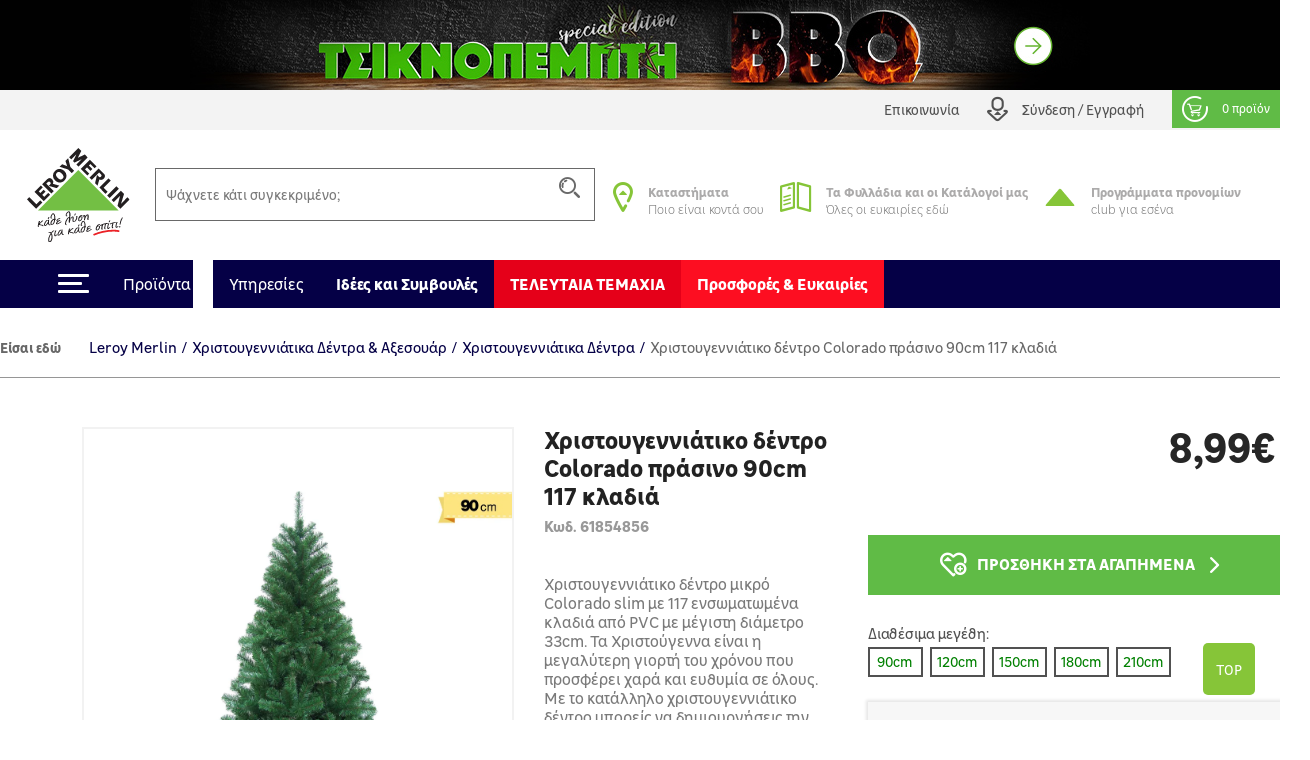

--- FILE ---
content_type: text/html; charset=utf-8
request_url: https://www.leroymerlin.com.cy/gr/hristougenniatika/hristougenniatika-dedra/dedra-/hristougenniatiko-dentro-colorado-paradosiako-prasino-me-upsos-90cm-61854856
body_size: 29489
content:

<!doctype html>
<html lang="el">

  <head>
    
      

  <meta charset="utf-8">


  <meta http-equiv="x-ua-compatible" content="ie=edge">


     <link rel="canonical" href="https://www.leroymerlin.com.cy/gr/hristougenniatika/hristougenniatika-dedra/dedra-/hristougenniatiko-dentro-colorado-paradosiako-prasino-me-upsos-90cm-61854856">
 
  <title>Χριστουγεννιάτικο δέντρο Colorado πράσινο 90cm 117 κλαδιά</title>
  <meta name="description" content="Χριστουγεννιάτικο δέντρο μικρό Colorado slim με 117 ενσωματωμένα κλαδιά από PVC με μέγιστη διάμετρο 33cm. Τα Χριστούγεννα είναι η μεγαλύτερη γιορτή του χρόνου που προσφέρει χαρά και ευθυμία σε όλους. Με το κατάλληλο χριστουγεννιάτικο δέντρο μπορείς να δημιουργήσεις την ιδανική γιορτινή ατμόσφαιρα στο σπίτι σου. Επίλεξε ανάμεσα σε πολλά σχέδια παραδοσιακά, χιονισμένα, slim, λευκά ,ξεχωριστά με πλούσια πυκνότητα, εξαιρετικής ποιότητας και μοναδικής αισθητικής. Ένα δέντρο δείχνει πιο φυσικό όταν έχει μεγάλη πυκνότητα, πλούσιο φύλλωμα και πολλά παρακλάδια στα κλαδιά του.">
  <meta name="keywords" content="">
  <meta name="viewport" content="width=device-width, initial-scale=1, maximum-scale=1">
        


  <link rel="icon" type="image/vnd.microsoft.icon" href="/img/favicon.ico?1324977642">
  <link rel="shortcut icon" type="image/x-icon" href="/img/favicon.ico?1324977642">


<meta name="google-site-verification" content="QpBqXKV6UZBXASPERxiJsSLi78qrbom7i36RqNDfeBc">


   

  <link rel="preload" href="https://www.leroymerlin.com.cy/themes/child_lmgrece/assets/css/bf6e15c27cc9b26dc83ccf4ca4113279.otf" as="font" type="font/otf" crossorigin>
  <link rel="preload" href="https://www.leroymerlin.com.cy/themes/child_lmgrece/assets/css/f14fdd914f6e1362e7e11cc6c86e729f.ttf" as="font" type="font/ttf" crossorigin>
  <link rel="preload" href="https://www.leroymerlin.com.cy/themes/child_lmgrece/assets/css/225a321622ad9a02dbc37cceb412319c.otf" as="font" type="font/otf" crossorigin>
  <link rel="preload" href="https://www.leroymerlin.com.cy/themes/child_lmgrece/assets/css/63689146340b3b95c2953e96acb54a82.otf" as="font" type="font/otf" crossorigin>
  <link rel="preload" href="https://www.leroymerlin.com.cy/themes/child_lmgrece/assets/css/63689146340b3b95c2953e96acb54a82.otf" as="font" type="font/otf" crossorigin>
  <link rel="preload" href="https://www.leroymerlin.com.cy/themes/jobariab4/assets/css/webfonts/fa-solid-900.woff2" as="font" type="font/woff2" crossorigin>   


    <link rel="stylesheet" href="https://www.leroymerlin.com.cy/themes/child_lmgrece/assets/css/bootstrap4/bootstrap.min.css?v=2db0d93f1efcd51abe661ba6f2c0292c" type="text/css" media="all"  >
      <link rel="stylesheet" href="https://www.leroymerlin.com.cy/themes/jobariab4/assets/css/theme.css?v=97565298dbc73054099dfd995ffda677" type="text/css" media="all"  >
      <link rel="stylesheet" href="https://www.leroymerlin.com.cy/themes/child_lmgrece/assets/css/slick/slick.min.css?v=bed402824fade0a304409c4b97ce5fdc" type="text/css" media="all"  >
      <link rel="stylesheet" href="https://www.leroymerlin.com.cy/modules/blockwishlist/blockwishlist.css?v=661e590f8fc3fccaea43dd015b64a19e" type="text/css" media="all"  >
      <link rel="stylesheet" href="https://www.leroymerlin.com.cy/modules/posstaticfooter/css/jquery.fancybox.css?v=57b752c5cf61fb48ccfb284c494e1141" type="text/css" media="all"  >
      <link rel="stylesheet" href="https://www.leroymerlin.com.cy/modules/metiselectionconfiguration/views/css/metiselectionconfiguration.css?v=725ed932ba371534ae8fdca57db08b19" type="text/css" media="all"  >
      <link rel="stylesheet" href="https://www.leroymerlin.com.cy/modules/metiselectionconfiguration/views/css/slick/slick.min.css?v=760d0a97f283d9e81b8a9f5e48f0ed4f" type="text/css" media="all"  >
      <link rel="stylesheet" href="https://www.leroymerlin.com.cy/modules/metiselectionconfiguration/views/css/slick/slick-theme.min.css?v=13d33e9e3e34c5c6bceabe3292ab5268" type="text/css" media="all"  >
      <link rel="stylesheet" href="https://www.leroymerlin.com.cy/modules/metiblocklist/views/css/metiblocklist.css?v=1bae0d81df006fd71cdd0122775a718c" type="text/css" media="all"  >
      <link rel="stylesheet" href="https://www.leroymerlin.com.cy/modules/metihub//views/css/hub_create_customer.css?v=2efcd821b6195efe0e2af041745bbd66" type="text/css" media="all"  >
      <link rel="stylesheet" href="https://www.leroymerlin.com.cy/modules/metihub//views/css/header.css?v=fb02392bebb2ca15cbea5d4f510ac6ca" type="text/css" media="all"  >
      <link rel="stylesheet" href="https://www.leroymerlin.com.cy/modules/metitools/views/css/meti_global.css?v=b1ddc60dd778c22da76d518a3a6da7b7" type="text/css" media="all"  >
      <link rel="stylesheet" href="https://www.leroymerlin.com.cy/modules/metitools/views/css/meti_var.css?v=8e6dd0d25db2c8d9d31338ad96ca20f7" type="text/css" media="all"  >
      <link rel="stylesheet" href="https://www.leroymerlin.com.cy/modules/paypal/views/css/paypal_fo.css?v=637a1781b653aede8ac19f0c4382f701" type="text/css" media="all"  >
      <link rel="stylesheet" href="https://www.leroymerlin.com.cy/modules/metimpc/views/css/meti-mpc-tag.css?v=124e4c124f973d18a2160efe0d81f2e6" type="text/css" media="all"  >
      <link rel="stylesheet" href="https://www.leroymerlin.com.cy/modules/cgimultimediadocument/lib/video-js.min.css?v=eb476ecba5d27791efae2fd8b822ae42" type="text/css" media="all"  >
      <link rel="stylesheet" href="https://www.leroymerlin.com.cy/themes/child_lmgrece/modules/meticms/css/metislide.css?v=ffe19ca5c1883504931752aaf05017c6" type="text/css" media="all"  >
      <link rel="stylesheet" href="https://www.leroymerlin.com.cy/modules/blocktopmenu/css/blocktopmenu.css?v=86abdfa82846f27239cbb200265adbe0" type="text/css" media="all"  >
      <link rel="stylesheet" href="https://www.leroymerlin.com.cy/modules/blocktopmenu/css/superfish-modified.css?v=5ec1ad57cf017456015a04f781764f6c" type="text/css" media="all"  >
      <link rel="stylesheet" href="https://www.leroymerlin.com.cy/modules/metiblockcontact/blockcontact.css?v=98fb94eb4edac7d7d159e187882660f3" type="text/css" media="all"  >
      <link rel="stylesheet" href="https://www.leroymerlin.com.cy/modules/jscomposer/include/smartultimatevcaddons/assets/min-css/override.theme.css?v=237feaed478c992c4d1396019bb20a8b" type="text/css" media="all"  >
      <link rel="stylesheet" href="https://www.leroymerlin.com.cy/modules/jscomposer/include/smartultimatevcaddons/assets/min-css/animate.min.css?v=1021d3371ed0c2a386822556b9d221cf" type="text/css" media="all"  >
      <link rel="stylesheet" href="https://www.leroymerlin.com.cy/modules/jscomposer/include/smartultimatevcaddons/assets/min-css/style.min.css?v=48116184a6c8d3f4921178f92dbc547e" type="text/css" media="all"  >
      <link rel="stylesheet" href="https://www.leroymerlin.com.cy/modules/jscomposer/include/smartultimatevcaddons/assets/min-css/vc-fronteditor.min.css?v=020b50f5ad3132330fd498d7844a3269" type="text/css" media="all"  >
      <link rel="stylesheet" href="https://www.leroymerlin.com.cy/js/jquery/ui/themes/base/minified/jquery-ui.min.css?v=63d7e5c55b6fd7281051283a160372fc" type="text/css" media="all"  >
      <link rel="stylesheet" href="https://www.leroymerlin.com.cy/js/jquery/ui/themes/base/minified/jquery-ui.theme.min.css?v=f80118aa7886aeb7b1d4c0529a337451" type="text/css" media="all"  >
      <link rel="stylesheet" href="https://www.leroymerlin.com.cy/themes/jobariab4/assets/css/custom.css?v=bf8a0a5512d914a68e09e25ba9efe648" type="text/css" media="all"  >
      <link rel="stylesheet" href="https://www.leroymerlin.com.cy/themes/child_lmgrece/assets/css/lmgrece-theme.css?v=e4a64a8abd72468a538fa8f6280b356b" type="text/css" media="all"  >
      <link rel="stylesheet" href="https://www.leroymerlin.com.cy/modules/metiaddtocart/views/css/metiaddtocart.css?v=d393e25717ff4f615823c23a08efb28e" type="text/css" media="all"  >
      <link rel="stylesheet" href="https://app.reccodo.com/static/search/css/leroymerlin_cy_reccodo_search.min.css" type="text/css" media="all"  >
      <link rel="stylesheet" href="https://www.leroymerlin.com.cy/modules/cgioms/views/css/cgioms.css?v=541f7c3262fd6c0e2cc4599ef4d13206" type="text/css" media="all"  >
  



   

    <script type="text/javascript">
                    var NotifyCheckAlert = "Check alert to get the list at the next step";
                    var NotifyTimerNoActivityText = "Confirm to continue";
                    var NotifyTimerNoActivityTitle = "No activity detected";
                    var NotifyUnknownProduct = "product(s) unknown in cart.";
                    var NotifyUnorderableProduct = "0 product(s) unorderable in cart.";
                    var ajaxsearch = true;
                    var baseDir = "https:\/\/www.leroymerlin.com.cy\/";
                    var baseUri = "https:\/\/www.leroymerlin.com.cy\/";
                    var blockTopMenu_url = "https:\/\/www.leroymerlin.com.cy\/gr\/module\/blocktopmenu\/ajax";
                    var cart_nbr_products_unknown = 0;
                    var cart_nbr_products_unorderable = 0;
                    var catalog_show_sell_price = 0;
                    var cgiOms_url = "https:\/\/www.leroymerlin.com.cy\/gr\/module\/cgioms\/ajax";
                    var cgiReccodoAppUrl = "https:\/\/app.reccodo.com";
                    var cgiReccodo_url = "https:\/\/www.leroymerlin.com.cy\/gr\/module\/cgireccodo\/ajax";
                    var contentOnly = true;
                    var currency = {"id":1,"name":"\u0395\u03c5\u03c1\u03ce","iso_code":"EUR","iso_code_num":"978","conversion_rate":"1.000000","deleted":"0","active":"1","sign":"\u20ac","format":"#,##0.00\u00a0\u00a4","blank":1,"decimals":1,"prefix":null,"suffix":null,"id_shop_list":[],"force_id":false,"cldr":{}};
                    var currencyRate = 1;
                    var displayList = false;
                    var display_sell_price = 1;
                    var gtmPriceKeys = ["%unitprice_ati%","%unitprice_tf%","%original_unitprice_ati%","%original_unitprice_tf%","%has_discount%"];
                    var has_addtocart_datalayer = true;
                    var has_productClick_datalayer = true;
                    var has_promotionClick_datalayer = true;
                    var has_removeFromcart_datalayer = true;
                    var highDPI = false;
                    var img_dir = "\/var\/www\/html\/img\/";
                    var img_dir_rel = "\/img\/";
                    var instantsearch = false;
                    var isGuest = false;
                    var isLogged = false;
                    var isMobile = false;
                    var lang_iso = "gr";
                    var launch_popup_on_first_product = 0;
                    var libClose = "Close";
                    var metiAddToCart_url = "https:\/\/www.leroymerlin.com.cy\/gr\/module\/metiaddtocart\/ajax";
                    var metiCheckoutNotes_url = "https:\/\/www.leroymerlin.com.cy\/gr\/module\/meticheckoutnotes\/ajax";
                    var metiMpc_ajax_category = true;
                    var metiMpc_ajax_homepage = true;
                    var metiMpc_url = "https:\/\/www.leroymerlin.com.cy\/gr\/module\/metimpc\/ajax";
                    var metiTranslation_ErrorOccured = "An error occured";
                    var metiTranslation_No = "No";
                    var metiTranslation_NotifyUnknownProduct = "Unknown product";
                    var metiTranslation_NotifyUnknownProducts = "Unknown products";
                    var metiTranslation_Yes = "Yes";
                    var metiTranslations = {"close":"Close","yes":"Yes","no":"No","errorOccured":"An error occured","notifyUnknownProduct":"Unknown product","notifyUnknownProducts":"Unknown products","cancel":"Cancel"};
                    var meti_PCBCeil = "0";
                    var meti_SecFrmHrd = "1";
                    var meticms = {"autoplaySpeed":5000,"autoplay":true};
                    var metigoogletagmanager_url = "https:\/\/www.leroymerlin.com.cy\/gr\/module\/metigoogletagmanager\/ajax";
                    var metiminicart_loader = "<div class=\"row\">\n    <div class=\"col-12 p-5 text-center\">\n        <img src=\"https:\/\/www.leroymerlin.com.cy\/img\/\/loader.gif\">\n    <\/div>\n<\/div>";
                    var omsTranslationProductUnavailable = "\u03a0\u03c1\u03ad\u03c0\u03b5\u03b9 \u03bd\u03b1 \u03b1\u03c6\u03b1\u03b9\u03c1\u03ad\u03c3\u03b5\u03b9\u03c2 \u03c4\u03b1 \u03bc\u03b7 \u03b4\u03b9\u03b1\u03b8\u03ad\u03c3\u03b9\u03bc\u03b1 \u03c4\u03b5\u03bc\u03ac\u03c7\u03b9\u03b1 \u03b3\u03b9\u03b1 \u03bd\u03b1 \u03bf\u03bb\u03bf\u03ba\u03bb\u03b7\u03c1\u03ce\u03c3\u03b5\u03b9\u03c2 \u03c4\u03b7\u03bd \u03b1\u03b3\u03bf\u03c1\u03ac \u03c3\u03bf\u03c5";
                    var omsTranslationProductUnavailableClose = "\u039a\u03bb\u03b5\u03af\u03c3\u03b5";
                    var order_show_cession_price = 0;
                    var page_name = "product";
                    var prestashop = {"cart":{"date_delivery":null,"date_pickup":null,"refOrder":null,"comment":null,"name":null,"isReadyForOrder":true,"supply_mode":null,"emptyProducts":true,"products":[],"subtotals":{"products":{"type":"products","label":"\u03a5\u03c0\u03bf\u03c3\u03cd\u03bd\u03bf\u03bb\u03bf","amount":0,"value":"0,00\u20ac"}},"vouchers":{"allowed":1,"added":[]},"discounts":[],"products_count":0,"totals":{"total":{"type":"total","label":"\u03a3\u03cd\u03bd\u03bf\u03bb\u03bf","amount":0,"value":"0,00\u20ac"},"total_including_tax":{"type":"total","label":"\u03a3\u03cd\u03bd\u03bf\u03bb\u03bf (\u03b1\u03bd\u03b5\u03c5 \u03c6\u03cc\u03c1\u03c9\u03bd)","amount":0,"value":"0,00\u20ac"},"total_excluding_tax":{"type":"total","label":"\u03a3\u03cd\u03bd\u03bf\u03bb\u03bf (\u03c7\u03c9\u03c1\u03af\u03c2 \u03a6.\u03a0.\u0391.)","amount":0,"value":"0,00\u20ac"},"volume":{"type":"total","label":"Volume","amount":0,"total_amount":"0 m\u00b3","value":"0m&sup3;"},"display_total":{"type":"total","label":"\u03a3\u03cd\u03bd\u03bf\u03bb\u03bf","amount":0,"value":"0,00\u20ac"}},"minimalPurchaseRequired":""},"currency":{"name":"\u0395\u03c5\u03c1\u03ce","iso_code":"EUR","iso_code_num":"978","sign":"\u20ac"},"customer":{"lastname":null,"firstname":null,"email":null,"birthday":null,"newsletter":null,"newsletter_date_add":null,"optin":null,"website":null,"company":null,"siret":null,"ape":null,"is_logged":false,"gender":{"type":null,"name":null},"addresses":[]},"language":{"name":"\u03b5\u03bb\u03bb\u03b7\u03bd\u03b9\u03ba\u03ac (Greek)","iso_code":"gr","locale":"el-GR","language_code":"el","is_rtl":"0","date_format_lite":"Y-m-d","date_format_full":"Y-m-d H:i:s","id":3},"page":{"title":"","canonical":null,"meta":{"title":"\u03a7\u03c1\u03b9\u03c3\u03c4\u03bf\u03c5\u03b3\u03b5\u03bd\u03bd\u03b9\u03ac\u03c4\u03b9\u03ba\u03bf \u03b4\u03ad\u03bd\u03c4\u03c1\u03bf Colorado \u03c0\u03c1\u03ac\u03c3\u03b9\u03bd\u03bf 90cm 117 \u03ba\u03bb\u03b1\u03b4\u03b9\u03ac","description":"\u03a7\u03c1\u03b9\u03c3\u03c4\u03bf\u03c5\u03b3\u03b5\u03bd\u03bd\u03b9\u03ac\u03c4\u03b9\u03ba\u03bf \u03b4\u03ad\u03bd\u03c4\u03c1\u03bf \u03bc\u03b9\u03ba\u03c1\u03cc Colorado slim \u03bc\u03b5 117 \u03b5\u03bd\u03c3\u03c9\u03bc\u03b1\u03c4\u03c9\u03bc\u03ad\u03bd\u03b1 \u03ba\u03bb\u03b1\u03b4\u03b9\u03ac \u03b1\u03c0\u03cc PVC \u03bc\u03b5 \u03bc\u03ad\u03b3\u03b9\u03c3\u03c4\u03b7 \u03b4\u03b9\u03ac\u03bc\u03b5\u03c4\u03c1\u03bf 33cm. \u03a4\u03b1 \u03a7\u03c1\u03b9\u03c3\u03c4\u03bf\u03cd\u03b3\u03b5\u03bd\u03bd\u03b1 \u03b5\u03af\u03bd\u03b1\u03b9 \u03b7 \u03bc\u03b5\u03b3\u03b1\u03bb\u03cd\u03c4\u03b5\u03c1\u03b7 \u03b3\u03b9\u03bf\u03c1\u03c4\u03ae \u03c4\u03bf\u03c5 \u03c7\u03c1\u03cc\u03bd\u03bf\u03c5 \u03c0\u03bf\u03c5 \u03c0\u03c1\u03bf\u03c3\u03c6\u03ad\u03c1\u03b5\u03b9 \u03c7\u03b1\u03c1\u03ac \u03ba\u03b1\u03b9 \u03b5\u03c5\u03b8\u03c5\u03bc\u03af\u03b1 \u03c3\u03b5 \u03cc\u03bb\u03bf\u03c5\u03c2. \u039c\u03b5 \u03c4\u03bf \u03ba\u03b1\u03c4\u03ac\u03bb\u03bb\u03b7\u03bb\u03bf \u03c7\u03c1\u03b9\u03c3\u03c4\u03bf\u03c5\u03b3\u03b5\u03bd\u03bd\u03b9\u03ac\u03c4\u03b9\u03ba\u03bf \u03b4\u03ad\u03bd\u03c4\u03c1\u03bf \u03bc\u03c0\u03bf\u03c1\u03b5\u03af\u03c2 \u03bd\u03b1 \u03b4\u03b7\u03bc\u03b9\u03bf\u03c5\u03c1\u03b3\u03ae\u03c3\u03b5\u03b9\u03c2 \u03c4\u03b7\u03bd \u03b9\u03b4\u03b1\u03bd\u03b9\u03ba\u03ae \u03b3\u03b9\u03bf\u03c1\u03c4\u03b9\u03bd\u03ae \u03b1\u03c4\u03bc\u03cc\u03c3\u03c6\u03b1\u03b9\u03c1\u03b1 \u03c3\u03c4\u03bf \u03c3\u03c0\u03af\u03c4\u03b9 \u03c3\u03bf\u03c5. \u0395\u03c0\u03af\u03bb\u03b5\u03be\u03b5 \u03b1\u03bd\u03ac\u03bc\u03b5\u03c3\u03b1 \u03c3\u03b5 \u03c0\u03bf\u03bb\u03bb\u03ac \u03c3\u03c7\u03ad\u03b4\u03b9\u03b1 \u03c0\u03b1\u03c1\u03b1\u03b4\u03bf\u03c3\u03b9\u03b1\u03ba\u03ac, \u03c7\u03b9\u03bf\u03bd\u03b9\u03c3\u03bc\u03ad\u03bd\u03b1, slim, \u03bb\u03b5\u03c5\u03ba\u03ac ,\u03be\u03b5\u03c7\u03c9\u03c1\u03b9\u03c3\u03c4\u03ac \u03bc\u03b5 \u03c0\u03bb\u03bf\u03cd\u03c3\u03b9\u03b1 \u03c0\u03c5\u03ba\u03bd\u03cc\u03c4\u03b7\u03c4\u03b1, \u03b5\u03be\u03b1\u03b9\u03c1\u03b5\u03c4\u03b9\u03ba\u03ae\u03c2 \u03c0\u03bf\u03b9\u03cc\u03c4\u03b7\u03c4\u03b1\u03c2 \u03ba\u03b1\u03b9 \u03bc\u03bf\u03bd\u03b1\u03b4\u03b9\u03ba\u03ae\u03c2 \u03b1\u03b9\u03c3\u03b8\u03b7\u03c4\u03b9\u03ba\u03ae\u03c2. \u0388\u03bd\u03b1 \u03b4\u03ad\u03bd\u03c4\u03c1\u03bf \u03b4\u03b5\u03af\u03c7\u03bd\u03b5\u03b9 \u03c0\u03b9\u03bf \u03c6\u03c5\u03c3\u03b9\u03ba\u03cc \u03cc\u03c4\u03b1\u03bd \u03ad\u03c7\u03b5\u03b9 \u03bc\u03b5\u03b3\u03ac\u03bb\u03b7 \u03c0\u03c5\u03ba\u03bd\u03cc\u03c4\u03b7\u03c4\u03b1, \u03c0\u03bb\u03bf\u03cd\u03c3\u03b9\u03bf \u03c6\u03cd\u03bb\u03bb\u03c9\u03bc\u03b1 \u03ba\u03b1\u03b9 \u03c0\u03bf\u03bb\u03bb\u03ac \u03c0\u03b1\u03c1\u03b1\u03ba\u03bb\u03ac\u03b4\u03b9\u03b1 \u03c3\u03c4\u03b1 \u03ba\u03bb\u03b1\u03b4\u03b9\u03ac \u03c4\u03bf\u03c5.","keywords":"","robots":"index"},"page_name":"product","body_classes":{"lang-gr":true,"lang-rtl":false,"country-GR":true,"currency-EUR":true,"layout-full-width":true,"page-product":true,"tax-display-enabled":true,"product-id-3474":true,"product-\u03a7\u03c1\u03b9\u03c3\u03c4\u03bf\u03c5\u03b3\u03b5\u03bd\u03bd\u03b9\u03ac\u03c4\u03b9\u03ba\u03bf \u03b4\u03ad\u03bd\u03c4\u03c1\u03bf Colorado \u03c0\u03c1\u03ac\u03c3\u03b9\u03bd\u03bf 90cm 117 \u03ba\u03bb\u03b1\u03b4\u03b9\u03ac":true,"product-id-category-10153":true,"product-id-manufacturer-1130":true,"product-id-supplier-0":true},"admin_notifications":[]},"shop":{"name":"Leroy Merlin","logo":"\/img\/logo.svg","stores_icon":"\/img\/logo_stores.gif","favicon":"\/img\/favicon.ico"},"urls":{"base_url":"https:\/\/www.leroymerlin.com.cy\/","current_url":"https:\/\/www.leroymerlin.com.cy\/gr\/hristougenniatika\/hristougenniatika-dedra\/dedra-\/hristougenniatiko-dentro-colorado-paradosiako-prasino-me-upsos-90cm-61854856","shop_domain_url":"https:\/\/www.leroymerlin.com.cy","img_ps_url":"https:\/\/www.leroymerlin.com.cy\/img\/","img_cat_url":"https:\/\/www.leroymerlin.com.cy\/img\/c\/","img_lang_url":"https:\/\/www.leroymerlin.com.cy\/img\/l\/","img_prod_url":"https:\/\/www.leroymerlin.com.cy\/img\/p\/","img_manu_url":"https:\/\/www.leroymerlin.com.cy\/img\/m\/","img_sup_url":"https:\/\/www.leroymerlin.com.cy\/img\/su\/","img_ship_url":"https:\/\/www.leroymerlin.com.cy\/img\/s\/","img_store_url":"https:\/\/www.leroymerlin.com.cy\/img\/st\/","img_col_url":"https:\/\/www.leroymerlin.com.cy\/img\/co\/","img_url":"https:\/\/www.leroymerlin.com.cy\/themes\/child_lmgrece\/assets\/img\/","css_url":"https:\/\/www.leroymerlin.com.cy\/themes\/child_lmgrece\/assets\/css\/","js_url":"https:\/\/www.leroymerlin.com.cy\/themes\/child_lmgrece\/assets\/js\/","pic_url":"https:\/\/www.leroymerlin.com.cy\/upload\/","pages":{"address":"https:\/\/www.leroymerlin.com.cy\/gr\/address","addresses":"https:\/\/www.leroymerlin.com.cy\/gr\/addresses","authentication":"https:\/\/www.leroymerlin.com.cy\/gr\/login","cart":"https:\/\/www.leroymerlin.com.cy\/gr\/cart","category":"https:\/\/www.leroymerlin.com.cy\/gr\/index.php?controller=category","cms":"https:\/\/www.leroymerlin.com.cy\/gr\/index.php?controller=cms","contact":"https:\/\/www.leroymerlin.com.cy\/gr\/epikoinoniste-mazi-mas","discount":"https:\/\/www.leroymerlin.com.cy\/gr\/discount","guest_tracking":"https:\/\/www.leroymerlin.com.cy\/gr\/guest-tracking","history":"https:\/\/www.leroymerlin.com.cy\/gr\/order-history","identity":"https:\/\/www.leroymerlin.com.cy\/gr\/identity","index":"https:\/\/www.leroymerlin.com.cy\/gr\/","my_account":"https:\/\/www.leroymerlin.com.cy\/gr\/my-account","order_confirmation":"https:\/\/www.leroymerlin.com.cy\/gr\/order-confirmation","order_detail":"https:\/\/www.leroymerlin.com.cy\/gr\/index.php?controller=order-detail","order_follow":"https:\/\/www.leroymerlin.com.cy\/gr\/order-follow","order":"https:\/\/www.leroymerlin.com.cy\/gr\/order","order_return":"https:\/\/www.leroymerlin.com.cy\/gr\/index.php?controller=order-return","order_slip":"https:\/\/www.leroymerlin.com.cy\/gr\/credit-slip","pagenotfound":"https:\/\/www.leroymerlin.com.cy\/gr\/page-not-found","password":"https:\/\/www.leroymerlin.com.cy\/gr\/password-recovery","pdf_invoice":"https:\/\/www.leroymerlin.com.cy\/gr\/index.php?controller=pdf-invoice","pdf_order_return":"https:\/\/www.leroymerlin.com.cy\/gr\/index.php?controller=pdf-order-return","pdf_order_slip":"https:\/\/www.leroymerlin.com.cy\/gr\/index.php?controller=pdf-order-slip","prices_drop":"https:\/\/www.leroymerlin.com.cy\/gr\/prices-drop","product":"https:\/\/www.leroymerlin.com.cy\/gr\/index.php?controller=product","search":"https:\/\/www.leroymerlin.com.cy\/gr\/search","sitemap":"https:\/\/www.leroymerlin.com.cy\/gr\/sitemap","stores":"https:\/\/www.leroymerlin.com.cy\/gr\/stores","supplier":"https:\/\/www.leroymerlin.com.cy\/gr\/supplier","register":"https:\/\/www.leroymerlin.com.cy\/gr\/login?create_account=1","order_login":"https:\/\/www.leroymerlin.com.cy\/gr\/order?login=1"},"alternative_langs":{"en-us":"https:\/\/www.leroymerlin.com.cy\/en\/index.php?controller=product&product_rewrite=hristougenniatiko-dentro-colorado-paradosiako-prasino-me-upsos-90cm-61854856","el":"https:\/\/www.leroymerlin.com.cy\/gr\/index.php?controller=product&product_rewrite=hristougenniatiko-dentro-colorado-paradosiako-prasino-me-upsos-90cm-61854856"},"theme_assets":"\/themes\/child_lmgrece\/assets\/","actions":{"logout":"https:\/\/www.leroymerlin.com.cy\/gr\/?mylogout="},"no_picture_image":{"bySize":{"side_default":{"url":"https:\/\/www.leroymerlin.com.cy\/img\/p\/gr-default-side_default.jpg","width":70,"height":70},"small_default":{"url":"https:\/\/www.leroymerlin.com.cy\/img\/p\/gr-default-small_default.jpg","width":84,"height":84},"cart_default":{"url":"https:\/\/www.leroymerlin.com.cy\/img\/p\/gr-default-cart_default.jpg","width":125,"height":125},"home_default":{"url":"https:\/\/www.leroymerlin.com.cy\/img\/p\/gr-default-home_default.jpg","width":300,"height":300},"medium_default":{"url":"https:\/\/www.leroymerlin.com.cy\/img\/p\/gr-default-medium_default.jpg","width":321,"height":321},"large_default":{"url":"https:\/\/www.leroymerlin.com.cy\/img\/p\/gr-default-large_default.jpg","width":1080,"height":1080}},"small":{"url":"https:\/\/www.leroymerlin.com.cy\/img\/p\/gr-default-side_default.jpg","width":70,"height":70},"medium":{"url":"https:\/\/www.leroymerlin.com.cy\/img\/p\/gr-default-home_default.jpg","width":300,"height":300},"large":{"url":"https:\/\/www.leroymerlin.com.cy\/img\/p\/gr-default-large_default.jpg","width":1080,"height":1080},"legend":""}},"configuration":{"display_taxes_label":true,"is_catalog":false,"show_prices":true,"opt_in":{"partner":false},"quantity_discount":{"type":"discount","label":"\u0388\u03ba\u03c0\u03c4\u03c9\u03c3\u03b7"},"voucher_enabled":1,"return_enabled":0},"field_required":{"optin":"\u03a4\u03bf \u03c0\u03b5\u03b4\u03af\u03bf optin \u03b5\u03af\u03bd\u03b1\u03b9 \u03c5\u03c0\u03bf\u03c7\u03c1\u03b5\u03c9\u03c4\u03b9\u03ba\u03cc."},"breadcrumb":{"links":[{"title":"Leroy Merlin","url":"https:\/\/www.leroymerlin.com.cy\/gr\/"},{"title":"\u03a7\u03c1\u03b9\u03c3\u03c4\u03bf\u03c5\u03b3\u03b5\u03bd\u03bd\u03b9\u03ac\u03c4\u03b9\u03ba\u03b1 \u0394\u03ad\u03bd\u03c4\u03c1\u03b1 & \u0391\u03be\u03b5\u03c3\u03bf\u03c5\u03ac\u03c1","url":"https:\/\/www.leroymerlin.com.cy\/gr\/hristougenniatika\/hristougenniatika-dedra\/"},{"title":"\u03a7\u03c1\u03b9\u03c3\u03c4\u03bf\u03c5\u03b3\u03b5\u03bd\u03bd\u03b9\u03ac\u03c4\u03b9\u03ba\u03b1 \u0394\u03ad\u03bd\u03c4\u03c1\u03b1","url":"https:\/\/www.leroymerlin.com.cy\/gr\/hristougenniatika\/hristougenniatika-dedra\/dedra-\/"},{"title":"\u03a7\u03c1\u03b9\u03c3\u03c4\u03bf\u03c5\u03b3\u03b5\u03bd\u03bd\u03b9\u03ac\u03c4\u03b9\u03ba\u03bf \u03b4\u03ad\u03bd\u03c4\u03c1\u03bf Colorado \u03c0\u03c1\u03ac\u03c3\u03b9\u03bd\u03bf 90cm 117 \u03ba\u03bb\u03b1\u03b4\u03b9\u03ac","url":"https:\/\/www.leroymerlin.com.cy\/gr\/hristougenniatika\/hristougenniatika-dedra\/dedra-\/hristougenniatiko-dentro-colorado-paradosiako-prasino-me-upsos-90cm-61854856"}],"count":4},"link":{"protocol_link":"https:\/\/","protocol_content":"https:\/\/"},"time":1769862002,"static_token":"0d930fd85d37331fd854bfc4a6619f54","token":"70ec3a45654c37c093174719452e6647"};
                    var priceDisplayMethod = 0;
                    var productCategoryUrl = "https:\/\/www.leroymerlin.com.cy\/gr\/hristougenniatika\/hristougenniatika-dedra\/dedra-\/";
                    var ps_mode_dev = false;
                    var ps_shoppingcartTranslationSuccess = "Product added in your cart";
                    var quickView = false;
                    var rankingTranslationProductSimilar = "\u0394\u03b5\u03c2 \u03c0\u03b1\u03c1\u03cc\u03bc\u03bf\u03b9\u03b1 \u03c0\u03c1\u03bf\u03ca\u03cc\u03bd\u03c4\u03b1";
                    var rankingTranslationProductUnavailable = "\u03a4\u03bf \u03c0\u03c1\u03bf\u03ca\u03cc\u03bd \u03ad\u03c7\u03b5\u03b9 \u03ba\u03b1\u03c4\u03b1\u03c1\u03b3\u03b7\u03b8\u03b5\u03af";
                    var recalcul_pcb = 0;
                    var reccodo_enable = true;
                    var roundMode = 2;
                    var static_token = "0d930fd85d37331fd854bfc4a6619f54";
                    var str_lang_error = "Error";
                    var str_lang_success = "Success";
                    var token = "ab542b2d33eb2dfe735f4d7d54a8ff88";
                    var tr_missing_fields = "\u03a5\u03c0\u03bf\u03c7\u03c1\u03b5\u03c9\u03c4\u03b9\u03ba\u03cc \u03c0\u03b5\u03b4\u03af\u03bf :";
                    var use_kg_input = false;
                    var usingSecureMode = true;
                    var varnishEsiToAjax = 1;
            </script>

            <script type="text/javascript" src="https://www.leroymerlin.com.cy/js/jquery/jquery-1.11.0.min.js?v=5dec1fbc6cc08694105ceb818b88896f" ></script>
            <script type="text/javascript">
    var gtmProductsDisplayed = [];

    var gtmProductsClicked = [];
    var gtmProductClickEvent = `window.dataLayer = window.dataLayer || [];window.dataLayer.push({ ecommerce: null});window.dataLayer.push({     "event": "select_item",    "ecommerce": {      "currency": "EUR",   "items": [%product_clicked%]     }  });window.dataLayer = window.dataLayer || [];window.dataLayer.push({ ecommerce: null});window.dataLayer.push({       "event": "productClick",    "ecommerce": {      "click": {"actionField": {"list" : "//" },        "products": [%product_clicked%]       }     }  });`;

    var gtmPromotionsClicked = {"\u03a3\u03b5 \u03b5\u03c0\u03b9\u03bb\u03b5\u03b3\u03bc\u03ad\u03bd\u03b1 \u03ad\u03c0\u03b9\u03c0\u03bb\u03b1 \u03bc\u03c0\u03ac\u03bd\u03b9\u03bf\u03c5 \u0388\u03c9\u03c2 -30%":{"promotion_id":"\u03a3\u03b5 \u03b5\u03c0\u03b9\u03bb\u03b5\u03b3\u03bc\u03ad\u03bd\u03b1 \u03ad\u03c0\u03b9\u03c0\u03bb\u03b1 \u03bc\u03c0\u03ac\u03bd\u03b9\u03bf\u03c5 \u0388\u03c9\u03c2 -30%","promotion_name":"\u03a3\u03b5 \u03b5\u03c0\u03b9\u03bb\u03b5\u03b3\u03bc\u03ad\u03bd\u03b1 \u03ad\u03c0\u03b9\u03c0\u03bb\u03b1 \u03bc\u03c0\u03ac\u03bd\u03b9\u03bf\u03c5","creative_name":"displayCategoryListHeader-CAT-9663","creative_slot":"1"},"\u03a3\u03b5 \u03cc\u03bb\u03b5\u03c2 \u03c4\u03b9\u03c2 \u03bc\u03bf\u03c1\u03c6\u03bf\u03c0\u03bf\u03b9\u03b7\u03bc\u03ad\u03bd\u03b5\u03c2 \u03c0\u03cc\u03c1\u03c4\u03b5\u03c2 MDF -15%":{"promotion_id":"\u03a3\u03b5 \u03cc\u03bb\u03b5\u03c2 \u03c4\u03b9\u03c2 \u03bc\u03bf\u03c1\u03c6\u03bf\u03c0\u03bf\u03b9\u03b7\u03bc\u03ad\u03bd\u03b5\u03c2 \u03c0\u03cc\u03c1\u03c4\u03b5\u03c2 MDF -15%","promotion_name":"\u03a3\u03b5 \u03cc\u03bb\u03b5\u03c2 \u03c4\u03b9\u03c2 \u03bc\u03bf\u03c1\u03c6\u03bf\u03c0\u03bf\u03b9\u03b7\u03bc\u03ad\u03bd\u03b5\u03c2 \u03c0\u03cc\u03c1\u03c4\u03b5\u03c2 MDF","creative_name":"displayCategoryListHeader-CAT-9833","creative_slot":"1"}};
    var gtmPromotionClickEvent = `window.dataLayer = window.dataLayer || [];window.dataLayer.push({ ecommerce: null});window.dataLayer.push({       "event": "select_promotion",    "ecommerce": {"currency": "EUR",        "items": [%promotion_clicked%]       }     });`;

    var gtmPage = 'product';
    var gtmAjaxData = {"from-xhr":true,"beadcrumb":{"links":[{"title":"Leroy Merlin","url":"https:\/\/www.leroymerlin.com.cy\/gr\/"},{"title":"\u03a7\u03c1\u03b9\u03c3\u03c4\u03bf\u03c5\u03b3\u03b5\u03bd\u03bd\u03b9\u03ac\u03c4\u03b9\u03ba\u03b1 \u0394\u03ad\u03bd\u03c4\u03c1\u03b1 & \u0391\u03be\u03b5\u03c3\u03bf\u03c5\u03ac\u03c1","url":"https:\/\/www.leroymerlin.com.cy\/gr\/hristougenniatika\/hristougenniatika-dedra\/"},{"title":"\u03a7\u03c1\u03b9\u03c3\u03c4\u03bf\u03c5\u03b3\u03b5\u03bd\u03bd\u03b9\u03ac\u03c4\u03b9\u03ba\u03b1 \u0394\u03ad\u03bd\u03c4\u03c1\u03b1","url":"https:\/\/www.leroymerlin.com.cy\/gr\/hristougenniatika\/hristougenniatika-dedra\/dedra-\/"},{"title":"\u03a7\u03c1\u03b9\u03c3\u03c4\u03bf\u03c5\u03b3\u03b5\u03bd\u03bd\u03b9\u03ac\u03c4\u03b9\u03ba\u03bf \u03b4\u03ad\u03bd\u03c4\u03c1\u03bf Colorado \u03c0\u03c1\u03ac\u03c3\u03b9\u03bd\u03bf 90cm 117 \u03ba\u03bb\u03b1\u03b4\u03b9\u03ac","url":"https:\/\/www.leroymerlin.com.cy\/gr\/hristougenniatika\/hristougenniatika-dedra\/dedra-\/hristougenniatiko-dentro-colorado-paradosiako-prasino-me-upsos-90cm-61854856"}]},"id_product":3474,"reference_product":"61854856"};

    
        (function() {
            if (gtmProductsDisplayed) {
                // Get sessionStorage product
                var sessionProductsDiplayed = JSON.parse(sessionStorage.getItem('productsDiplayed'));
                if (!sessionProductsDiplayed) sessionProductsDiplayed = {title: "", url: ""};

                // edit url and title
                Object.keys(gtmProductsDisplayed).forEach(key => {
                    sessionProductsDiplayed[key] = {
                        "title": gtmPage == "index" ? "homepage" : document.title,
                        "url": document.location.href
                    };
                });

                // set sessionStorage
                sessionStorage.setItem('productsDiplayed', JSON.stringify(sessionProductsDiplayed));
            }
        })()
    
</script>
  
  
          <script type="application/ld+json">
    {"@context":"http://schema.org/","@type":"Product","name":"Χριστουγεννιάτικο δέντρο Colorado πράσινο 90cm 117 κλαδιά","description":"Χριστουγεννιάτικο δέντρο μικρό Colorado slim με 117 ενσωματωμένα κλαδιά από PVC με μέγιστη διάμετρο 33cm. Τα Χριστούγεννα είναι η μεγαλύτερη γιορτή του χρόνου που προσφέρει χαρά και ευθυμία σε όλους. Με το κατάλληλο χριστουγεννιάτικο δέντρο μπορείς να δημιουργήσεις την ιδανική γιορτινή ατμόσφαιρα στο σπίτι σου. Επίλεξε ανάμεσα σε πολλά σχέδια παραδοσιακά, χιονισμένα, slim, λευκά ,ξεχωριστά με πλούσια πυκνότητα, εξαιρετικής ποιότητας και μοναδικής αισθητικής. Ένα δέντρο δείχνει πιο φυσικό όταν έχει μεγάλη πυκνότητα, πλούσιο φύλλωμα και πολλά παρακλάδια στα κλαδιά του.","sku":"61854856","url":"https://www.leroymerlin.com.cy/gr/hristougenniatika/hristougenniatika-dedra/dedra-/hristougenniatiko-dentro-colorado-paradosiako-prasino-me-upsos-90cm-61854856","category":"Χριστουγεννιάτικα Δέντρα","image":[{"@type":"ImageObject","url":"https://media.adeo.com/media/668853/format/jpg?width=1080&canvas=1080%2C1080","name":"Χριστουγεννιάτικο δέντρο Colorado πράσινο 90cm 117 κλαδιά","width":1080,"height":1080}],"brand":{"@type":"Brand","name":"Other Brand"},"offers":{"price":"8.99","priceCurrency":"EUR","availability":"http://schema.org/OutOfStock","itemCondition":"http://schema.org/NewCondition","gtin13":"3276005017573","url":"https://www.leroymerlin.com.cy/gr/hristougenniatika/hristougenniatika-dedra/dedra-/hristougenniatiko-dentro-colorado-paradosiako-prasino-me-upsos-90cm-61854856"}}
    </script>

  


    <script>
    var gtmId = 'GTM-P2SXPD';
  </script>


  <script>
    window.addEventListener('load', function(){
        (function(w,d,s,l,i){w[l]=w[l]||[];w[l].push({'gtm.start':
          new Date().getTime(),event:'gtm.js'});var f=d.getElementsByTagName(s)[0],
          j=d.createElement(s),dl=l!='dataLayer'?'&l='+l:'';j.async=true;j.src=
          'https://www.googletagmanager.com/gtm.js?id='+i+dl;f.parentNode.insertBefore(j,f);
        })(window,document,'script','dataLayer', gtmId);
    })
  </script>


<script type="text/javascript">var SdsJsOnLoadActions = [];window.onload=function(){ $.each(SdsJsOnLoadActions, function(k, func){ func.call(); }); };</script>



              <meta name="facebook-domain-verification" content="oew0cgbywbl7oc9ltcslfcfb66cauw" />
        <meta name="facebook-domain-verification" content="d3hs5ha00pd60iqq8pon5a7xh9wck7" />
      
      <meta name="robots" content="index, archive" /> 
    
     <meta property="og:type" content="product">
     <meta property="og:url" content="https://www.leroymerlin.com.cy/gr/hristougenniatika/hristougenniatika-dedra/dedra-/hristougenniatiko-dentro-colorado-paradosiako-prasino-me-upsos-90cm-61854856">
     <meta property="og:title" content="Χριστουγεννιάτικο δέντρο Colorado πράσινο 90cm 117 κλαδιά">
     <meta property="og:site_name" content="Leroy Merlin">
     <meta property="og:description" content="Χριστουγεννιάτικο δέντρο μικρό Colorado slim με 117 ενσωματωμένα κλαδιά από PVC με μέγιστη διάμετρο 33cm. Τα Χριστούγεννα είναι η μεγαλύτερη γιορτή του χρόνου που προσφέρει χαρά και ευθυμία σε όλους. Με το κατάλληλο χριστουγεννιάτικο δέντρο μπορείς να δημιουργήσεις την ιδανική γιορτινή ατμόσφαιρα στο σπίτι σου. Επίλεξε ανάμεσα σε πολλά σχέδια παραδοσιακά, χιονισμένα, slim, λευκά ,ξεχωριστά με πλούσια πυκνότητα, εξαιρετικής ποιότητας και μοναδικής αισθητικής. Ένα δέντρο δείχνει πιο φυσικό όταν έχει μεγάλη πυκνότητα, πλούσιο φύλλωμα και πολλά παρακλάδια στα κλαδιά του.">
     <meta property="og:image" content="https://media.adeo.com/media/668853/format/jpg?width=1080&amp;canvas=1080%2C1080">
      
      
  </head>

  <body id="product" class="lang-gr country-gr currency-eur layout-full-width page-product tax-display-enabled product-id-3474 product-colorado-90cm-117- product-id-category-10153 product-id-manufacturer-1130 product-id-supplier-0">
  
    
              <script type="text/javascript">
        window.addEventListener('load', function(){
            $('#footer nav.links .title').on('click', function(){
                $(this).hasClass('collapsed') ?
                    $(this).find('i')
                        .removeClass('fa-plus')
                        .addClass('fa-minus') :
                    $(this).find('i')
                        .removeClass('fa-minus')
                        .addClass('fa-plus');
            })
        });
    </script>
  <noscript><iframe src="https://www.googletagmanager.com/ns.html?id=GTM-P2SXPD"
height="0" width="0" style="display:none;visibility:hidden"></iframe></noscript>
 
    <div id="cgi_scibyl_cart_ajax" data-esi-url="https://www.leroymerlin.com.cy/gr/module/cgireccodo/ajax?is_esi=1&amp;action=displayAfterBodyOpeningTag&type=product&id=61854856"></div>

    
    
    <div class="pageLoader">
        <span class="pageLoaderLine"></span>
    </div>

      
              

      <header id="header">
        
          
  <nav class="header-nav" style="padding: 0;">
  
        <div class="row">
        <div class="col-12 text-center py-2" style="background-color: #c91e26;">
        <span style="color: #fff;">
            <a href="/gr/tsiknopempti/"> <img alt="Tsiknopempti" src="/img/cms/Fases/2026/hp-fasa-panw-tsiknopempti.jpg" /> </a>
        </span>
        </div>
    </div>


    <div class="container-fluid wrapper p-0">
                
                <div class="d-flex justify-content-end">
            <div class="nav-element-block">
    <a href="https://www.leroymerlin.com.cy/gr/epikoinoniste-mazi-mas" class="d-flex align-items-center" title="Contact us">Επικοινωνία </a>
</div><div style="opacity: 0;" id="ps_customersignin_ajax" data-esi-url="https://www.leroymerlin.com.cy/gr/module/ps_customersignin/ajax?is_esi=1" class="nav-element-block user-info-block dropdown js-dropdown">
    <a class="d-flex align-items-center" href="#">
        <i class="icon-Login"></i>
        <span class="d-none d-md-block user-text current">Σύνδεση / Εγγραφή</span>
    </a>
</div>
<script>
window.addEventListener('DOMContentLoaded', function() {
    let esi_url = $('#ps_customersignin_ajax').attr('data-esi-url');
    $.post({
        url: esi_url,
        success: function(data) {
            $('#ps_customersignin_ajax').replaceWith(data);
        },
        error: function(res, status, error) {
            console.log(res);
            console.log(status);
            console.log(error);
        },
    });
});
</script><div style="opacity: 0;" id="ps_shoppingcart_ajax" data-esi-url="https://www.leroymerlin.com.cy/gr/module/ps_shoppingcart/ajax?is_esi=1" class="pr-0 nav-element-block">
    <div class="blockcart cart-preview" data-refresh-url="#" data-cartitems="">
        <a rel="nofollow" href="#" class="d-flex align-items-center">
            <i class="icon-cart"></i>
            <span>0 προϊόν</span>
        </a>
    </div>
</div>
<script>
window.addEventListener('DOMContentLoaded', function() {
    let esi_url = $('#ps_shoppingcart_ajax').attr('data-esi-url');
    $.post({
        url: esi_url,
        success: function(data) {
            $('#ps_shoppingcart_ajax').replaceWith(data);
        },
        error: function(res, status, error) {
            console.log(res);
            console.log(status);
            console.log(error);
        },
    });
});
</script>

        </div>
    </div>
  </nav>



  <div id="header-content" class="header-top d-flex flex-row justify-content-between flex-wrap pt-2">
      <div class="p-0 d-lg-none d-flex align-items-end burger-hidden order-sm-1">
        <div class="burger-container js-burger-container js-burger-container-icon">
          <div class="burger-icon">
            <i class="burger"></i>
          </div>
        </div>
      </div>

      <a href="https://www.leroymerlin.com.cy/" class="header-logo order-lg-1 order-sm-2">
        <img class="logo img-responsive" src="/img/logo.svg" alt="Leroy Merlin">
      </a>

      <div class="col-right order-lg-3 order-sm-3">
        <div class="block-link-mobile pt-2 mr-2 ml-1">
          <div class="mx-1 pt-md-1 h-100 text-center d-flex flex-column flex-xl-row justify-content-center align-items-center">
            <a href="https://www.leroymerlin.com.cy/gr/club/">
              <i class="lm-icon icon-ClubIcon pb-2"></i>
            </a>
            <div class="">
              <p class="d-none d-md-block mb-0 title text-xl-left"><a href="https://www.leroymerlin.com.cy/gr/club/">Προγράμματα προνομίων</a></p>
              <p class="d-none d-xl-block mb-lg-0 description text-xl-left">club για εσένα</p>
            </div>
          </div>
        </div>
        <div class="block-link-mobile pt-2 mx-1">
          <div class="mx-1 pt-md-1 h-100 text-center d-flex flex-column flex-xl-row justify-content-center align-items-center">
            <a href="https://www.leroymerlin.com.cy/gr/landing-page/fulladia/">
              <i class="lm-icon icon-Leaflets pb-2"></i>
            </a>
            <div class="">
              <p class="d-none d-md-block mb-0 title text-xl-left"><a href="https://www.leroymerlin.com.cy/gr/landing-page/fulladia/">Τα Φυλλάδια και οι Κατάλογοί μας</a></p>
              <p class="d-none d-xl-block mb-lg-0 description text-xl-left">Όλες οι ευκαιρίες εδώ</p>
            </div>
          </div>
        </div>
        <div class="block-link-mobile pt-2 mx-1">
          <div class="mx-1 pt-md-1 h-100 text-center d-flex flex-column flex-xl-row justify-content-center align-items-center">
            <a href="https://www.leroymerlin.com.cy/gr/stores">
              <i class="lm-icon icon-Store pb-2"></i>
            </a>
            <div class="">
              <p class="d-none d-md-block mb-0 title text-xl-left"><a href="https://www.leroymerlin.com.cy/gr/stores">Καταστήματα</a></p>
              <p class="d-none d-xl-block mb-lg-0 description text-xl-left">Ποιο είναι κοντά σου</p>
            </div>
          </div>
        </div>
      </div>

      
      <script type="text/javascript">
var wishlistProductsIds='';
var baseDir ='https://www.leroymerlin.com.cy/';
var static_token='0d930fd85d37331fd854bfc4a6619f54';
var isLogged ='0';
var mywishlist_url='https://www.leroymerlin.com.cy/gr/module/blockwishlist/mywishlist';
	var isLoggedWishlist=false;
</script>
<!-- <div class="wishtlist_Top">
<a class="wishtlist_top" href="https://www.leroymerlin.com.cy/gr/module/blockwishlist/mywishlist">
    <i class="fa fa-heart"></i>
    <span class="cart-wishlist-number">0</span>
</a>
</div> --><div id="meti_search_widget" class="offset-lg-0 col-md-10 col-12 search-widget p-0 searchBar order-lg-2 order-sm-4"
    data-search-controller-url="//www.leroymerlin.com.cy/gr/search"
    data-search-cms-controller-url="https://www.leroymerlin.com.cy/gr/module/metisearchbar/search">
	<form method="get" action="//www.leroymerlin.com.cy/gr/search">
        <div class="row inputWrapper align-middle pr-0 pl-0 mr-0 ml-0">
            <div class="pr-0 pl-0 w-100">
                <input 
                    type="text" 
                    name="s" 
                    value="" 
                    pattern=".{3,}" 
                    title="Τουλάχιστον 3 χαρακτήρες" 
                    placeholder="Ψάχνετε κάτι συγκεκριμένο;"
                    data-sbl-lang="el" 
                    class="sbl-search-input">
            </div>

            <input type="hidden" name="domain" value="0">
                        

            <div class="submitButton pr-0"><input type="submit" value="Submit"><i class="icon-Search"></i></div>
        </div>
	</form>
</div>

  </div>
  
  <div id="reccodo-searchbar-ajax" data-esi-url="https://www.leroymerlin.com.cy/gr/module/cgireccodo/ajax?is_esi=1&amp;action=searchbar"></div>

  <div class="header-bottom mb-0 d-none d-lg-block w-100 order-lg-4 order-sm-5" data-collapse-accordeon-min-width="1024">
    <div class="container-fluid p-0 wrapper">
      <div class="row m-0">
            <div id="nav-container-menu" class="nav-container col-12 col-lg-4 col-xl-2 px-0">
        <div id="nav-container-cat" class="js-burger-container-icon parent-collapse collapsed nav-inner pl-lg-5 d-lg-flex align-items-center" data-toggle="collapse" data-target="#container-category-tree" aria-expanded="false" aria-controls="container-category-tree">
            <div class="burger-container d-none d-lg-block">
                <div class="burger-icon">
                    <i class="burger"></i>
                </div>
              </div>
            <span class="">Προϊόντα</span>
        </div>
        <div id="container-category-tree" class="collapse col-12 px-0 js-megamenu-ajax" data-url="https://www.leroymerlin.com.cy/gr/module/posmegamenu/ajax">
            <div id="navbar-inner" class="">
                <div id="cat-menu-level-0-container" class="text-left py-1">
                                            <div class="cat-menu-level-1 container-category-9524   js-load-children" 
                        data-id-category="9524"
                        data-depth="2">
                            <a href="https://www.leroymerlin.com.cy/gr/thermansi/"><span>Θέρμανση</span></a>
                                                            <i class="collapse-level-1 collapsed" data-toggle="collapse" data-target="#container-category-tree-9524"></i>
                                                    </div>
                                                    <div id="container-category-tree-9524" class="cat-menu-level-1-container pb-4 collapse opacity-on-collapse" 
                            style="z-index: 9524;"
                            data-parent="#cat-menu-level-0-container"
                            aria-labelledby="container-category-tree-9524">
                                
                                <div class="category-container-level-2">
                                    <div id="cat-menu-parent-9524" class="js-subcategory-holder cat-menu-level-1-holder w-100">
                                        <div class="col-12 p-5 text-center">
                                            <img src="https://www.leroymerlin.com.cy/img//loader.gif" width="24" height="24">
                                        </div>
                                                                            </div>
                                </div>
                                <div class="row">
                                    <div class="col-12">
                                            <div class="col-12 pb-2 cat-menu-level-1-max-width d-none d-lg-block">
        <h3 class="mt-3 mb-2"><span class="border-bottom d-inline-block" style="color:inherit;">Our specials</span></h3>
        <div class="owl-carousel">
                                                <div class="w-100">
                                                <img class="logo img-fluid" src="https://www.leroymerlin.com.cy/img/modules/meticustomizecategories/3_125819_equation-logo.jpg"/>
                                            </div>
                                    </div>
    </div>

                                    </div>
                                </div>
                            </div>
                                                                    <div class="cat-menu-level-1 container-category-9768   js-load-children" 
                        data-id-category="9768"
                        data-depth="2">
                            <a href="https://www.leroymerlin.com.cy/gr/apothikeusi-taktopoiisi/"><span>Αποθήκευση Και Τακτοποίηση Σπιτιού</span></a>
                                                            <i class="collapse-level-1 collapsed" data-toggle="collapse" data-target="#container-category-tree-9768"></i>
                                                    </div>
                                                    <div id="container-category-tree-9768" class="cat-menu-level-1-container pb-4 collapse opacity-on-collapse" 
                            style="z-index: 9768;"
                            data-parent="#cat-menu-level-0-container"
                            aria-labelledby="container-category-tree-9768">
                                
                                <div class="category-container-level-2">
                                    <div id="cat-menu-parent-9768" class="js-subcategory-holder cat-menu-level-1-holder w-100">
                                        <div class="col-12 p-5 text-center">
                                            <img src="https://www.leroymerlin.com.cy/img//loader.gif" width="24" height="24">
                                        </div>
                                                                            </div>
                                </div>
                                <div class="row">
                                    <div class="col-12">
                                            <div class="col-12 pb-2 cat-menu-level-1-max-width d-none d-lg-block">
        <h3 class="mt-3 mb-2"><span class="border-bottom d-inline-block" style="color:inherit;">Our specials</span></h3>
        <div class="owl-carousel">
                                                <div class="w-100">
                                                <img class="logo img-fluid" src="https://www.leroymerlin.com.cy/img/modules/meticustomizecategories/3_014855_spaceo-logo-01.png"/>
                                            </div>
                                    </div>
    </div>

                                    </div>
                                </div>
                            </div>
                                                                    <div class="cat-menu-level-1 container-category-10064   js-load-children" 
                        data-id-category="10064"
                        data-depth="2">
                            <a href="https://www.leroymerlin.com.cy/gr/diakosmisi/"><span>Διακόσμηση</span></a>
                                                            <i class="collapse-level-1 collapsed" data-toggle="collapse" data-target="#container-category-tree-10064"></i>
                                                    </div>
                                                    <div id="container-category-tree-10064" class="cat-menu-level-1-container pb-4 collapse opacity-on-collapse" 
                            style="z-index: 10064;"
                            data-parent="#cat-menu-level-0-container"
                            aria-labelledby="container-category-tree-10064">
                                
                                <div class="category-container-level-2">
                                    <div id="cat-menu-parent-10064" class="js-subcategory-holder cat-menu-level-1-holder w-100">
                                        <div class="col-12 p-5 text-center">
                                            <img src="https://www.leroymerlin.com.cy/img//loader.gif" width="24" height="24">
                                        </div>
                                                                            </div>
                                </div>
                                <div class="row">
                                    <div class="col-12">
                                            <div class="col-12 pb-2 cat-menu-level-1-max-width d-none d-lg-block">
        <h3 class="mt-3 mb-2"><span class="border-bottom d-inline-block" style="color:inherit;">Our specials</span></h3>
        <div class="owl-carousel">
                                                <div class="w-100">
                                                <img class="logo img-fluid" src="https://www.leroymerlin.com.cy/img/modules/meticustomizecategories/3_072920_Logo Inspire.png"/>
                                            </div>
                                    </div>
    </div>

                                    </div>
                                </div>
                            </div>
                                                                    <div class="cat-menu-level-1 container-category-9663   js-load-children" 
                        data-id-category="9663"
                        data-depth="2">
                            <a href="https://www.leroymerlin.com.cy/gr/mpanio/"><span>Μπάνιο</span></a>
                                                            <i class="collapse-level-1 collapsed" data-toggle="collapse" data-target="#container-category-tree-9663"></i>
                                                    </div>
                                                    <div id="container-category-tree-9663" class="cat-menu-level-1-container pb-4 collapse opacity-on-collapse" 
                            style="z-index: 9663;"
                            data-parent="#cat-menu-level-0-container"
                            aria-labelledby="container-category-tree-9663">
                                
                                <div class="category-container-level-2">
                                    <div id="cat-menu-parent-9663" class="js-subcategory-holder cat-menu-level-1-holder w-100">
                                        <div class="col-12 p-5 text-center">
                                            <img src="https://www.leroymerlin.com.cy/img//loader.gif" width="24" height="24">
                                        </div>
                                                                            </div>
                                </div>
                                <div class="row">
                                    <div class="col-12">
                                            <div class="col-12 pb-2 cat-menu-level-1-max-width d-none d-lg-block">
        <h3 class="mt-3 mb-2"><span class="border-bottom d-inline-block" style="color:inherit;">Our specials</span></h3>
        <div class="owl-carousel">
                                                <div class="w-100">
                                                <img class="logo img-fluid" src="https://www.leroymerlin.com.cy/img/modules/meticustomizecategories/3_073815_Sensea_Logo.jpg"/>
                                            </div>
                                    </div>
    </div>

                                    </div>
                                </div>
                            </div>
                                                                    <div class="cat-menu-level-1 container-category-9510   js-load-children" 
                        data-id-category="9510"
                        data-depth="2">
                            <a href="https://www.leroymerlin.com.cy/gr/klimatismos/"><span>Kλιματισμός</span></a>
                                                            <i class="collapse-level-1 collapsed" data-toggle="collapse" data-target="#container-category-tree-9510"></i>
                                                    </div>
                                                    <div id="container-category-tree-9510" class="cat-menu-level-1-container pb-4 collapse opacity-on-collapse" 
                            style="z-index: 9510;"
                            data-parent="#cat-menu-level-0-container"
                            aria-labelledby="container-category-tree-9510">
                                
                                <div class="category-container-level-2">
                                    <div id="cat-menu-parent-9510" class="js-subcategory-holder cat-menu-level-1-holder w-100">
                                        <div class="col-12 p-5 text-center">
                                            <img src="https://www.leroymerlin.com.cy/img//loader.gif" width="24" height="24">
                                        </div>
                                                                            </div>
                                </div>
                                <div class="row">
                                    <div class="col-12">
                                            <div class="col-12 pb-2 cat-menu-level-1-max-width d-none d-lg-block">
        <h3 class="mt-3 mb-2"><span class="border-bottom d-inline-block" style="color:inherit;">Our specials</span></h3>
        <div class="owl-carousel">
                                                <div class="w-100">
                                                    <a href="/gr/thermansi/klimatistika-air-condition/toihou/?q=Μάρκα-TOYOTOMI">
                                                <img class="logo img-fluid" src="https://www.leroymerlin.com.cy/img/modules/meticustomizecategories/3_070902_toyotomi-seek brand.jpg"/>
                                                    </a>
                                            </div>
                                                                <div class="w-100">
                                                <img class="logo img-fluid" src="https://www.leroymerlin.com.cy/img/modules/meticustomizecategories/3_125819_equation-logo.jpg"/>
                                            </div>
                                    </div>
    </div>

                                    </div>
                                </div>
                            </div>
                                                                    <div class="cat-menu-level-1 container-category-9956   js-load-children" 
                        data-id-category="9956"
                        data-depth="2">
                            <a href="https://www.leroymerlin.com.cy/gr/garden/"><span>Κήπος</span></a>
                                                            <i class="collapse-level-1 collapsed" data-toggle="collapse" data-target="#container-category-tree-9956"></i>
                                                    </div>
                                                    <div id="container-category-tree-9956" class="cat-menu-level-1-container pb-4 collapse opacity-on-collapse" 
                            style="z-index: 9956;"
                            data-parent="#cat-menu-level-0-container"
                            aria-labelledby="container-category-tree-9956">
                                
                                <div class="category-container-level-2">
                                    <div id="cat-menu-parent-9956" class="js-subcategory-holder cat-menu-level-1-holder w-100">
                                        <div class="col-12 p-5 text-center">
                                            <img src="https://www.leroymerlin.com.cy/img//loader.gif" width="24" height="24">
                                        </div>
                                                                            </div>
                                </div>
                                <div class="row">
                                    <div class="col-12">
                                            <div class="col-12 pb-2 cat-menu-level-1-max-width d-none d-lg-block">
        <h3 class="mt-3 mb-2"><span class="border-bottom d-inline-block" style="color:inherit;">Our specials</span></h3>
        <div class="owl-carousel">
                                                <div class="w-100">
                                                <img class="logo img-fluid" src="https://www.leroymerlin.com.cy/img/modules/meticustomizecategories/3_010626_geolia-logo.jpg"/>
                                            </div>
                                                                <div class="w-100">
                                                <img class="logo img-fluid" src="https://www.leroymerlin.com.cy/img/modules/meticustomizecategories/3_064928_Logo Naterial.jpg"/>
                                            </div>
                                                                <div class="w-100">
                                                <img class="logo img-fluid" src="https://www.leroymerlin.com.cy/img/modules/meticustomizecategories/3_012330_sterwins-logo.jpg"/>
                                            </div>
                                    </div>
    </div>

                                    </div>
                                </div>
                            </div>
                                                                    <div class="cat-menu-level-1 container-category-10104   js-load-children" 
                        data-id-category="10104"
                        data-depth="2">
                            <a href="https://www.leroymerlin.com.cy/gr/fotistika/"><span>Φωτιστικά</span></a>
                                                            <i class="collapse-level-1 collapsed" data-toggle="collapse" data-target="#container-category-tree-10104"></i>
                                                    </div>
                                                    <div id="container-category-tree-10104" class="cat-menu-level-1-container pb-4 collapse opacity-on-collapse" 
                            style="z-index: 10104;"
                            data-parent="#cat-menu-level-0-container"
                            aria-labelledby="container-category-tree-10104">
                                
                                <div class="category-container-level-2">
                                    <div id="cat-menu-parent-10104" class="js-subcategory-holder cat-menu-level-1-holder w-100">
                                        <div class="col-12 p-5 text-center">
                                            <img src="https://www.leroymerlin.com.cy/img//loader.gif" width="24" height="24">
                                        </div>
                                                                            </div>
                                </div>
                                <div class="row">
                                    <div class="col-12">
                                            <div class="col-12 pb-2 cat-menu-level-1-max-width d-none d-lg-block">
        <h3 class="mt-3 mb-2"><span class="border-bottom d-inline-block" style="color:inherit;">Our specials</span></h3>
        <div class="owl-carousel">
                                                <div class="w-100">
                                                <img class="logo img-fluid" src="https://www.leroymerlin.com.cy/img/modules/meticustomizecategories/3_072920_Logo Inspire.png"/>
                                            </div>
                                                                <div class="w-100">
                                                <img class="logo img-fluid" src="https://www.leroymerlin.com.cy/img/modules/meticustomizecategories/3_011011_lexman-logo.jpg"/>
                                            </div>
                                    </div>
    </div>

                                    </div>
                                </div>
                            </div>
                                                                    <div class="cat-menu-level-1 container-category-9803   js-load-children" 
                        data-id-category="9803"
                        data-depth="2">
                            <a href="https://www.leroymerlin.com.cy/gr/plakakia-dapedo-halia/"><span>Πλακάκια &amp; Δάπεδο</span></a>
                                                            <i class="collapse-level-1 collapsed" data-toggle="collapse" data-target="#container-category-tree-9803"></i>
                                                    </div>
                                                    <div id="container-category-tree-9803" class="cat-menu-level-1-container pb-4 collapse opacity-on-collapse" 
                            style="z-index: 9803;"
                            data-parent="#cat-menu-level-0-container"
                            aria-labelledby="container-category-tree-9803">
                                
                                <div class="category-container-level-2">
                                    <div id="cat-menu-parent-9803" class="js-subcategory-holder cat-menu-level-1-holder w-100">
                                        <div class="col-12 p-5 text-center">
                                            <img src="https://www.leroymerlin.com.cy/img//loader.gif" width="24" height="24">
                                        </div>
                                                                            </div>
                                </div>
                                <div class="row">
                                    <div class="col-12">
                                            <div class="col-12 pb-2 cat-menu-level-1-max-width d-none d-lg-block">
        <h3 class="mt-3 mb-2"><span class="border-bottom d-inline-block" style="color:inherit;">Our specials</span></h3>
        <div class="owl-carousel">
                                                <div class="w-100">
                                                <img class="logo img-fluid" src="https://www.leroymerlin.com.cy/img/modules/meticustomizecategories/3_125531_dexter-logo.jpg"/>
                                            </div>
                                                                <div class="w-100">
                                                <img class="logo img-fluid" src="https://www.leroymerlin.com.cy/img/modules/meticustomizecategories/3_072920_Logo Inspire.png"/>
                                            </div>
                                                                <div class="w-100">
                                                <img class="logo img-fluid" src="https://www.leroymerlin.com.cy/img/modules/meticustomizecategories/3_071614_Artens_logo.jpg"/>
                                            </div>
                                    </div>
    </div>

                                    </div>
                                </div>
                            </div>
                                                                    <div class="cat-menu-level-1 container-category-9833   js-load-children" 
                        data-id-category="9833"
                        data-depth="2">
                            <a href="https://www.leroymerlin.com.cy/gr/portes-parathura-skales/"><span>Πόρτες, Παράθυρα &amp; Σκάλες</span></a>
                                                            <i class="collapse-level-1 collapsed" data-toggle="collapse" data-target="#container-category-tree-9833"></i>
                                                    </div>
                                                    <div id="container-category-tree-9833" class="cat-menu-level-1-container pb-4 collapse opacity-on-collapse" 
                            style="z-index: 9833;"
                            data-parent="#cat-menu-level-0-container"
                            aria-labelledby="container-category-tree-9833">
                                
                                <div class="category-container-level-2">
                                    <div id="cat-menu-parent-9833" class="js-subcategory-holder cat-menu-level-1-holder w-100">
                                        <div class="col-12 p-5 text-center">
                                            <img src="https://www.leroymerlin.com.cy/img//loader.gif" width="24" height="24">
                                        </div>
                                                                            </div>
                                </div>
                                <div class="row">
                                    <div class="col-12">
                                            <div class="col-12 pb-2 cat-menu-level-1-max-width d-none d-lg-block">
        <h3 class="mt-3 mb-2"><span class="border-bottom d-inline-block" style="color:inherit;">Our specials</span></h3>
        <div class="owl-carousel">
                                                <div class="w-100">
                                                <img class="logo img-fluid" src="https://www.leroymerlin.com.cy/img/modules/meticustomizecategories/3_012506_axton-logo.jpg"/>
                                            </div>
                                                                <div class="w-100">
                                                <img class="logo img-fluid" src="https://www.leroymerlin.com.cy/img/modules/meticustomizecategories/3_071614_Artens_logo.jpg"/>
                                            </div>
                                    </div>
    </div>

                                    </div>
                                </div>
                            </div>
                                                                    <div class="cat-menu-level-1 container-category-9462   js-load-children" 
                        data-id-category="9462"
                        data-depth="2">
                            <a href="https://www.leroymerlin.com.cy/gr/ergaleia/"><span>Εργαλεία</span></a>
                                                            <i class="collapse-level-1 collapsed" data-toggle="collapse" data-target="#container-category-tree-9462"></i>
                                                    </div>
                                                    <div id="container-category-tree-9462" class="cat-menu-level-1-container pb-4 collapse opacity-on-collapse" 
                            style="z-index: 9462;"
                            data-parent="#cat-menu-level-0-container"
                            aria-labelledby="container-category-tree-9462">
                                
                                <div class="category-container-level-2">
                                    <div id="cat-menu-parent-9462" class="js-subcategory-holder cat-menu-level-1-holder w-100">
                                        <div class="col-12 p-5 text-center">
                                            <img src="https://www.leroymerlin.com.cy/img//loader.gif" width="24" height="24">
                                        </div>
                                                                            </div>
                                </div>
                                <div class="row">
                                    <div class="col-12">
                                            <div class="col-12 pb-2 cat-menu-level-1-max-width d-none d-lg-block">
        <h3 class="mt-3 mb-2"><span class="border-bottom d-inline-block" style="color:inherit;">Our specials</span></h3>
        <div class="owl-carousel">
                                                <div class="w-100">
                                                <img class="logo img-fluid" src="https://www.leroymerlin.com.cy/img/modules/meticustomizecategories/3_125531_dexter-logo.jpg"/>
                                            </div>
                                    </div>
    </div>

                                    </div>
                                </div>
                            </div>
                                                                    <div class="cat-menu-level-1 container-category-9866   js-load-children" 
                        data-id-category="9866"
                        data-depth="2">
                            <a href="https://www.leroymerlin.com.cy/gr/xuleia/"><span>Ξυλεία</span></a>
                                                            <i class="collapse-level-1 collapsed" data-toggle="collapse" data-target="#container-category-tree-9866"></i>
                                                    </div>
                                                    <div id="container-category-tree-9866" class="cat-menu-level-1-container pb-4 collapse opacity-on-collapse" 
                            style="z-index: 9866;"
                            data-parent="#cat-menu-level-0-container"
                            aria-labelledby="container-category-tree-9866">
                                
                                <div class="category-container-level-2">
                                    <div id="cat-menu-parent-9866" class="js-subcategory-holder cat-menu-level-1-holder w-100">
                                        <div class="col-12 p-5 text-center">
                                            <img src="https://www.leroymerlin.com.cy/img//loader.gif" width="24" height="24">
                                        </div>
                                                                            </div>
                                </div>
                                <div class="row">
                                    <div class="col-12">
                                            <div class="col-12 pb-2 cat-menu-level-1-max-width d-none d-lg-block">
        <h3 class="mt-3 mb-2"><span class="border-bottom d-inline-block" style="color:inherit;">Our specials</span></h3>
        <div class="owl-carousel">
                                                <div class="w-100">
                                                <img class="logo img-fluid" src="https://www.leroymerlin.com.cy/img/modules/meticustomizecategories/3_014855_spaceo-logo-01.png"/>
                                            </div>
                                    </div>
    </div>

                                    </div>
                                </div>
                            </div>
                                                                    <div class="cat-menu-level-1 container-category-9904   js-load-children" 
                        data-id-category="9904"
                        data-depth="2">
                            <a href="https://www.leroymerlin.com.cy/gr/epipla-diamorfosi-exoterikou-horou/"><span>Έπιπλα Κήπου &amp; Διαμόρφωση Εξωτερικού Χώρου</span></a>
                                                            <i class="collapse-level-1 collapsed" data-toggle="collapse" data-target="#container-category-tree-9904"></i>
                                                    </div>
                                                    <div id="container-category-tree-9904" class="cat-menu-level-1-container pb-4 collapse opacity-on-collapse" 
                            style="z-index: 9904;"
                            data-parent="#cat-menu-level-0-container"
                            aria-labelledby="container-category-tree-9904">
                                
                                <div class="category-container-level-2">
                                    <div id="cat-menu-parent-9904" class="js-subcategory-holder cat-menu-level-1-holder w-100">
                                        <div class="col-12 p-5 text-center">
                                            <img src="https://www.leroymerlin.com.cy/img//loader.gif" width="24" height="24">
                                        </div>
                                                                            </div>
                                </div>
                                <div class="row">
                                    <div class="col-12">
                                            <div class="col-12 pb-2 cat-menu-level-1-max-width d-none d-lg-block">
        <h3 class="mt-3 mb-2"><span class="border-bottom d-inline-block" style="color:inherit;">Our specials</span></h3>
        <div class="owl-carousel">
                                                <div class="w-100">
                                                <img class="logo img-fluid" src="https://www.leroymerlin.com.cy/img/modules/meticustomizecategories/3_010626_geolia-logo.jpg"/>
                                            </div>
                                                                <div class="w-100">
                                                <img class="logo img-fluid" src="https://www.leroymerlin.com.cy/img/modules/meticustomizecategories/3_064928_Logo Naterial.jpg"/>
                                            </div>
                                                                <div class="w-100">
                                                <img class="logo img-fluid" src="https://www.leroymerlin.com.cy/img/modules/meticustomizecategories/3_012330_sterwins-logo.jpg"/>
                                            </div>
                                    </div>
    </div>

                                    </div>
                                </div>
                            </div>
                                                                    <div class="cat-menu-level-1 container-category-9732   js-load-children" 
                        data-id-category="9732"
                        data-depth="2">
                            <a href="https://www.leroymerlin.com.cy/gr/kouzina/"><span>Κουζίνα</span></a>
                                                            <i class="collapse-level-1 collapsed" data-toggle="collapse" data-target="#container-category-tree-9732"></i>
                                                    </div>
                                                    <div id="container-category-tree-9732" class="cat-menu-level-1-container pb-4 collapse opacity-on-collapse" 
                            style="z-index: 9732;"
                            data-parent="#cat-menu-level-0-container"
                            aria-labelledby="container-category-tree-9732">
                                
                                <div class="category-container-level-2">
                                    <div id="cat-menu-parent-9732" class="js-subcategory-holder cat-menu-level-1-holder w-100">
                                        <div class="col-12 p-5 text-center">
                                            <img src="https://www.leroymerlin.com.cy/img//loader.gif" width="24" height="24">
                                        </div>
                                                                            </div>
                                </div>
                                <div class="row">
                                    <div class="col-12">
                                            <div class="col-12 pb-2 cat-menu-level-1-max-width d-none d-lg-block">
        <h3 class="mt-3 mb-2"><span class="border-bottom d-inline-block" style="color:inherit;">Our specials</span></h3>
        <div class="owl-carousel">
                                                <div class="w-100">
                                                <img class="logo img-fluid" src="https://www.leroymerlin.com.cy/img/modules/meticustomizecategories/3_020900_Delinia logo.jpg"/>
                                            </div>
                                    </div>
    </div>

                                    </div>
                                </div>
                            </div>
                                                                    <div class="cat-menu-level-1 container-category-9394   js-load-children" 
                        data-id-category="9394"
                        data-depth="2">
                            <a href="https://www.leroymerlin.com.cy/gr/udraulika/"><span>Υδραυλικά</span></a>
                                                            <i class="collapse-level-1 collapsed" data-toggle="collapse" data-target="#container-category-tree-9394"></i>
                                                    </div>
                                                    <div id="container-category-tree-9394" class="cat-menu-level-1-container pb-4 collapse opacity-on-collapse" 
                            style="z-index: 9394;"
                            data-parent="#cat-menu-level-0-container"
                            aria-labelledby="container-category-tree-9394">
                                
                                <div class="category-container-level-2">
                                    <div id="cat-menu-parent-9394" class="js-subcategory-holder cat-menu-level-1-holder w-100">
                                        <div class="col-12 p-5 text-center">
                                            <img src="https://www.leroymerlin.com.cy/img//loader.gif" width="24" height="24">
                                        </div>
                                                                            </div>
                                </div>
                                <div class="row">
                                    <div class="col-12">
                                        
                                    </div>
                                </div>
                            </div>
                                                                    <div class="cat-menu-level-1 container-category-9292   js-load-children" 
                        data-id-category="9292"
                        data-depth="2">
                            <a href="https://www.leroymerlin.com.cy/gr/ilektrologika/"><span>Ηλεκτρολογικά</span></a>
                                                            <i class="collapse-level-1 collapsed" data-toggle="collapse" data-target="#container-category-tree-9292"></i>
                                                    </div>
                                                    <div id="container-category-tree-9292" class="cat-menu-level-1-container pb-4 collapse opacity-on-collapse" 
                            style="z-index: 9292;"
                            data-parent="#cat-menu-level-0-container"
                            aria-labelledby="container-category-tree-9292">
                                
                                <div class="category-container-level-2">
                                    <div id="cat-menu-parent-9292" class="js-subcategory-holder cat-menu-level-1-holder w-100">
                                        <div class="col-12 p-5 text-center">
                                            <img src="https://www.leroymerlin.com.cy/img//loader.gif" width="24" height="24">
                                        </div>
                                                                            </div>
                                </div>
                                <div class="row">
                                    <div class="col-12">
                                            <div class="col-12 pb-2 cat-menu-level-1-max-width d-none d-lg-block">
        <h3 class="mt-3 mb-2"><span class="border-bottom d-inline-block" style="color:inherit;">Our specials</span></h3>
        <div class="owl-carousel">
                                                <div class="w-100">
                                                <img class="logo img-fluid" src="https://www.leroymerlin.com.cy/img/modules/meticustomizecategories/3_010352_evology-logo.jpg"/>
                                            </div>
                                                                <div class="w-100">
                                                <img class="logo img-fluid" src="https://www.leroymerlin.com.cy/img/modules/meticustomizecategories/3_011011_lexman-logo.jpg"/>
                                            </div>
                                    </div>
    </div>

                                    </div>
                                </div>
                            </div>
                                                                    <div class="cat-menu-level-1 container-category-9437   js-load-children" 
                        data-id-category="9437"
                        data-depth="2">
                            <a href="https://www.leroymerlin.com.cy/gr/domika-ulika/"><span>Δομικά Υλικά</span></a>
                                                            <i class="collapse-level-1 collapsed" data-toggle="collapse" data-target="#container-category-tree-9437"></i>
                                                    </div>
                                                    <div id="container-category-tree-9437" class="cat-menu-level-1-container pb-4 collapse opacity-on-collapse" 
                            style="z-index: 9437;"
                            data-parent="#cat-menu-level-0-container"
                            aria-labelledby="container-category-tree-9437">
                                
                                <div class="category-container-level-2">
                                    <div id="cat-menu-parent-9437" class="js-subcategory-holder cat-menu-level-1-holder w-100">
                                        <div class="col-12 p-5 text-center">
                                            <img src="https://www.leroymerlin.com.cy/img//loader.gif" width="24" height="24">
                                        </div>
                                                                            </div>
                                </div>
                                <div class="row">
                                    <div class="col-12">
                                            <div class="col-12 pb-2 cat-menu-level-1-max-width d-none d-lg-block">
        <h3 class="mt-3 mb-2"><span class="border-bottom d-inline-block" style="color:inherit;">Our specials</span></h3>
        <div class="owl-carousel">
                                                <div class="w-100">
                                                <img class="logo img-fluid" src="https://www.leroymerlin.com.cy/img/modules/meticustomizecategories/3_012506_axton-logo.jpg"/>
                                            </div>
                                    </div>
    </div>

                                    </div>
                                </div>
                            </div>
                                                                    <div class="cat-menu-level-1 container-category-9592   js-load-children" 
                        data-id-category="9592"
                        data-depth="2">
                            <a href="https://www.leroymerlin.com.cy/gr/hromata-vernikia-katharistika/"><span>Χρώματα - Βερνίκια - Καθαριστικά</span></a>
                                                            <i class="collapse-level-1 collapsed" data-toggle="collapse" data-target="#container-category-tree-9592"></i>
                                                    </div>
                                                    <div id="container-category-tree-9592" class="cat-menu-level-1-container pb-4 collapse opacity-on-collapse" 
                            style="z-index: 9592;"
                            data-parent="#cat-menu-level-0-container"
                            aria-labelledby="container-category-tree-9592">
                                
                                <div class="category-container-level-2">
                                    <div id="cat-menu-parent-9592" class="js-subcategory-holder cat-menu-level-1-holder w-100">
                                        <div class="col-12 p-5 text-center">
                                            <img src="https://www.leroymerlin.com.cy/img//loader.gif" width="24" height="24">
                                        </div>
                                                                            </div>
                                </div>
                                <div class="row">
                                    <div class="col-12">
                                            <div class="col-12 pb-2 cat-menu-level-1-max-width d-none d-lg-block">
        <h3 class="mt-3 mb-2"><span class="border-bottom d-inline-block" style="color:inherit;">Our specials</span></h3>
        <div class="owl-carousel">
                                                <div class="w-100">
                                                <img class="logo img-fluid" src="https://www.leroymerlin.com.cy/img/modules/meticustomizecategories/3_012506_axton-logo.jpg"/>
                                            </div>
                                                                <div class="w-100">
                                                <img class="logo img-fluid" src="https://www.leroymerlin.com.cy/img/modules/meticustomizecategories/3_125531_dexter-logo.jpg"/>
                                            </div>
                                                                <div class="w-100">
                                                <img class="logo img-fluid" src="https://www.leroymerlin.com.cy/img/modules/meticustomizecategories/3_011639_luxensmd.jpg"/>
                                            </div>
                                    </div>
    </div>

                                    </div>
                                </div>
                            </div>
                                                                    <div class="cat-menu-level-1 container-category-9368   js-load-children" 
                        data-id-category="9368"
                        data-depth="2">
                            <a href="https://www.leroymerlin.com.cy/gr/automatismoi-asfaleia/"><span>Ασφάλεια Σπιτιού και Αυτοματισμοί</span></a>
                                                            <i class="collapse-level-1 collapsed" data-toggle="collapse" data-target="#container-category-tree-9368"></i>
                                                    </div>
                                                    <div id="container-category-tree-9368" class="cat-menu-level-1-container pb-4 collapse opacity-on-collapse" 
                            style="z-index: 9368;"
                            data-parent="#cat-menu-level-0-container"
                            aria-labelledby="container-category-tree-9368">
                                
                                <div class="category-container-level-2">
                                    <div id="cat-menu-parent-9368" class="js-subcategory-holder cat-menu-level-1-holder w-100">
                                        <div class="col-12 p-5 text-center">
                                            <img src="https://www.leroymerlin.com.cy/img//loader.gif" width="24" height="24">
                                        </div>
                                                                            </div>
                                </div>
                                <div class="row">
                                    <div class="col-12">
                                        
                                    </div>
                                </div>
                            </div>
                                                                    <div class="cat-menu-level-1 container-category-10073   js-load-children" 
                        data-id-category="10073"
                        data-depth="2">
                            <a href="https://www.leroymerlin.com.cy/gr/kigaleria/"><span>Είδη Κιγκαλερίας</span></a>
                                                            <i class="collapse-level-1 collapsed" data-toggle="collapse" data-target="#container-category-tree-10073"></i>
                                                    </div>
                                                    <div id="container-category-tree-10073" class="cat-menu-level-1-container pb-4 collapse opacity-on-collapse" 
                            style="z-index: 10073;"
                            data-parent="#cat-menu-level-0-container"
                            aria-labelledby="container-category-tree-10073">
                                
                                <div class="category-container-level-2">
                                    <div id="cat-menu-parent-10073" class="js-subcategory-holder cat-menu-level-1-holder w-100">
                                        <div class="col-12 p-5 text-center">
                                            <img src="https://www.leroymerlin.com.cy/img//loader.gif" width="24" height="24">
                                        </div>
                                                                            </div>
                                </div>
                                <div class="row">
                                    <div class="col-12">
                                            <div class="col-12 pb-2 cat-menu-level-1-max-width d-none d-lg-block">
        <h3 class="mt-3 mb-2"><span class="border-bottom d-inline-block" style="color:inherit;">Our specials</span></h3>
        <div class="owl-carousel">
                                                <div class="w-100">
                                                <img class="logo img-fluid" src="https://www.leroymerlin.com.cy/img/modules/meticustomizecategories/3_012241_standers-logo.jpg"/>
                                            </div>
                                    </div>
    </div>

                                    </div>
                                </div>
                            </div>
                                                            </div>
            </div>
        </div>
    </div>
        
    
    <div class="nav-container d-lg-flex col-12 col-lg-8 col-xl-10 px-0">
                                                                <div class="pt_menu pt_menu_cms col-12 col-lg-auto mobile_border">
                    <a class="fontcustom2" href="https://www.leroymerlin.com.cy/gr/upiresies/">
                        <span class="">Υπηρεσίες</span>
                    </a>
                </div>
                            <div class="pt_menu pt_menu_cms col-12 col-lg-auto mobile_border">
                    <a class="fontcustom2" href="https://www.leroymerlin.com.cy/gr/idees-kai-sumvoules/">
                        <span class="">Ιδέες και Συμβουλές</span>
                    </a>
                </div>
                                                        <div class="pt_menu pt_menu_cms pt_menu_custom_link col-12 col-lg-auto" style="background:#E50019;">
                    <a class="fontcustom2" href="/gr/teleftaia-temaxia/?order=product.price.desc">
                        <span class="">
                            <span class="pt_menu_custom_link_span" style=" color:black;"  >
                                    ΤΕΛΕΥΤΑΙΑ ΤΕΜΑΧΙΑ
                            </span>
                        </span>
                    </a>
                </div>
                            <div class="pt_menu pt_menu_cms pt_menu_custom_link col-12 col-lg-auto" style="background:#FD0E21;">
                    <a class="fontcustom2" href="https://www.leroymerlin.com.cy/gr/prosfores-kai-eukairies/">
                        <span class="">
                            <span class="pt_menu_custom_link_span" style=" color:black;"  >
                                    Προσφορές &amp; Ευκαιρίες
                            </span>
                        </span>
                    </a>
                </div>
                        </div>
    
      </div>
    </div>
  </div>
  


<div class="js-cart" data-refresh-url="//www.leroymerlin.com.cy/gr/cart?ajax=1&action=refresh&call-mpc=1&only-oms-solutions=0">
<div class="asideArea minicart">


<script>
   var lang_iso_code_login = 'gr';
   var error_message_terms_cond = 'Πρέπει να αποδεχτείτε τους Όρους και Προϋποθέσεις';

</script>


<div class="ovrl" style=""></div>
<div id="minicart" class="pt-md-3 pb-md-5 pr-md-3 pl-md-3 p-0 w-100">
    <div class="asideTop pr-lg-3">
        <div class="closeAside"><i class="icon-close"></i></div>
        <div class="title text-left">
            Tο καλαθι μου
        </div>
        <div class="header-cnt">
                        <div class="row">
                <div class="col-12 p-5 text-center">
                    <img src="https://www.leroymerlin.com.cy/img//loader.gif">
                </div>
            </div>
                    </div>
    </div>
    <div class="cnt">
        <div class="ftop">
                </div>
    </div>
</div> 

          
      </header>
	      
        
<aside id="notifications">
  <div class="container">
    
    
    
      </div>
</aside>
      

      
        <section id="wrapper">
            
            
                            
            <div class="container">
            
                <div class="breadcrumb_container">
<nav data-depth="4" class="breadcrumb-inner">
  <ol itemscope itemtype="http://schema.org/BreadcrumbList">
    <span class="d-none d-md-inline">Είσαι εδώ</span>
          
        <li itemprop="itemListElement" itemscope itemtype="http://schema.org/ListItem">
          <a itemprop="item" href="https://www.leroymerlin.com.cy/gr/">            <span itemprop="name">Leroy Merlin</span>
          </a>          <meta itemprop="position" content="1">
        </li>
      
          
        <li itemprop="itemListElement" itemscope itemtype="http://schema.org/ListItem">
          <a itemprop="item" href="https://www.leroymerlin.com.cy/gr/hristougenniatika/hristougenniatika-dedra/">            <span itemprop="name">Χριστουγεννιάτικα Δέντρα &amp; Αξεσουάρ</span>
          </a>          <meta itemprop="position" content="2">
        </li>
      
          
        <li itemprop="itemListElement" itemscope itemtype="http://schema.org/ListItem">
          <a itemprop="item" href="https://www.leroymerlin.com.cy/gr/hristougenniatika/hristougenniatika-dedra/dedra-/">            <span itemprop="name">Χριστουγεννιάτικα Δέντρα</span>
          </a>          <meta itemprop="position" content="3">
        </li>
      
          
        <li itemprop="itemListElement" itemscope itemtype="http://schema.org/ListItem">
                      <span itemprop="name">Χριστουγεννιάτικο δέντρο Colorado πράσινο 90cm 117 κλαδιά</span>
                    <meta itemprop="position" content="4">
        </li>
      
      </ol>
</nav>
</div>
            
                <div class="row">
                <div class="d-none d-sm-block position-absolute category-background"></div>
                

                
                

                
  <div id="blockcart-modal" class="modal fade" tabindex="-1" role="dialog" aria-labelledby="myModalLabel" aria-hidden="true">
  <div class="modal-dialog" role="document">
    <div class="modal-content">
      <div class="modal-body">
        <div class="row">
          <div class="col-12 text-center">
              <i class="icon-cart modal-icon"></i>
              <p class="title">Το προϊόν προστέθηκε στο καλάθι</p>
          </div>
          <div class="col-12 text-center">
              <a id="view_my_cart_lnik" href="//www.leroymerlin.com.cy/gr/cart?action=show" class="btn btn-primary checkout-modal">Δες το καλάθι σου <i class="icon-Arrow"></i></a>
          </div>
          <div class="col-12 text-center mt-2">
              <button type="button" class="btn btn-secondary close-modal" data-dismiss="modal">Συνέχεια αγορών</button>
          </div>
        </div>
      </div>
    </div>
  </div>
</div>
<div id="blockcart-modal-warning" class="modal fade" tabindex="-1" role="dialog" aria-labelledby="myModalLabel" aria-hidden="true">
  <div class="modal-dialog" role="document">
    <div class="modal-content">
      <div class="modal-body">
        <div class="row">
          <div class="col-12 text-center">
              <i class="qtyOverStockIcon modal-icon"></i>
              <p class="title">Το προϊόν δεν έχει προστεθεί στο καλάθι σας</p>
          </div>
          <div class="content col-12 text-center"></div>
          <div class="col-12 text-center mt-2">
              <button type="button" class="btn btn-secondary close-modal" data-dismiss="modal">Συνέχεια αγορών</button>
          </div>
        </div>
      </div>
    </div>
  </div>
</div>  <div id="content-wrapper" class="col-12 px-0 px-md-0 product-content-wrapper">
    
    
              <section id="main" class="">
      
                  <div class="row mt-3 px-1">
                          <div class="col-12 col-lg-5">
                 
                     <section class="page-content" id="content">
                         
                             
                                 <div class="images-container row">
        <div class="col-12 col-md-2 pr-md-0">
                <div class="collumn_images col-12 px-0">
            <div aria-live="polite" class="list_images pb-5" style="">
                <div class="image-track mb-5 mb-sm-0 slickJsVertical d-none d-md-block" role="listbox" >
                                            <div class="image-mini" aria-hidden="false" tabindex="-1" role="option">
                            <img
                                                        src="https://media.adeo.com/media/668853/format/jpg?width=84&amp;canvas=84%2C84"
                            class="img-fluid thumb js-thumb  selected "
                            data-image-medium-src="https://media.adeo.com/media/668853/format/jpg?width=321&amp;canvas=321%2C321"
                            data-image-large-src="https://media.adeo.com/media/668853/format/jpg?width=1080&amp;canvas=1080%2C1080"
                            data-image-extra-large-src="https://media.adeo.com/media/668853/format/jpg?width=1080&amp;canvas=1080%2C1080"
                            srcset="https://media.adeo.com/media/668853/format/jpg?width=84&amp;canvas=84%2C84   84w,
                                    https://media.adeo.com/media/668853/format/jpg?width=321&amp;canvas=321%2C321    125w,
                                    https://media.adeo.com/media/668853/format/jpg?width=321&amp;canvas=321%2C321  321w,
                                    https://media.adeo.com/media/668853/format/jpg?width=321&amp;canvas=321%2C321    300w,
                                    https://media.adeo.com/media/668853/format/jpg?width=1080&amp;canvas=1080%2C1080   1080w"
                            data-src="https://media.adeo.com/media/668853/format/jpg?width=321&amp;canvas=321%2C321"
                            alt=""
                            title=""
                            itemprop="image">
                            <div class="tagsWrpCover d-block d-md-none">
                                                            </div>
                                                    </div>
                                    </div>
                
            </div>
        </div>
                    </div>
        <div class="col-12 col-md-10">
        
                <div class="flag-top-right pdp">
                                            <div class="display-tag-templates">
</div>
                                    </div>
                <div class="owl-carousel d-md-none">
                                            <div class="item product-cover">
                            <img
                            src="https://media.adeo.com/media/668853/format/jpg?width=84&amp;canvas=84%2C84"
                            class="img-fluid thumb js-thumb  selected "
                            data-image-medium-src="https://media.adeo.com/media/668853/format/jpg?width=321&amp;canvas=321%2C321"
                            data-image-large-src="https://media.adeo.com/media/668853/format/jpg?width=1080&amp;canvas=1080%2C1080"
                            data-image-extra-large-src="https://media.adeo.com/media/668853/format/jpg?width=1080&amp;canvas=1080%2C1080"
                            srcset="https://media.adeo.com/media/668853/format/jpg?width=84&amp;canvas=84%2C84   84w,
                                    https://media.adeo.com/media/668853/format/jpg?width=321&amp;canvas=321%2C321    125w,
                                    https://media.adeo.com/media/668853/format/jpg?width=321&amp;canvas=321%2C321  321w,
                                    https://media.adeo.com/media/668853/format/jpg?width=321&amp;canvas=321%2C321    300w,
                                    https://media.adeo.com/media/668853/format/jpg?width=1080&amp;canvas=1080%2C1080   1080w"
                            data-src="https://media.adeo.com/media/668853/format/jpg?width=321&amp;canvas=321%2C321"
                            alt=""
                            title=""
                            itemprop="image"
                            data-toggle="modal" data-target="#product-modal">
                            <div class="tagsWrpCover">
                                                            </div>
        
                                                        
                                                                                </div>
                                    </div>
                
            <div class="product-cover d-none d-md-block">
                
                                        <img class="js-qv-product-cover img-fluid" src="https://media.adeo.com/media/668853/format/jpg?width=1080&amp;canvas=1080%2C1080" alt=""
                            title="" itemprop="image" data-toggle="modal" data-target="#product-modal"
                            data-src-drift=https://media.adeo.com/media/668853/format/jpg?width=1080&amp;canvas=1080%2C1080>
                         <div class="tagsWrpCover">
                                                    </div>

                                                </div>
        
    </div>
</div>

                             
                         
                     </section>
                 
             </div>
 
             <div class="col-12 col-lg-7 drift-pane-container product-infos">
                 <div class="row">
                                          <div class="col-12 col-md-5 col-lg-12 col-xl-5">
                         
                             
                                 <div class="productInfos">
                                     <div class="title">
                                         <h1 itemprop="name">
                                             
                                                 Χριστουγεννιάτικο δέντρο Colorado πράσινο 90cm 117 κλαδιά
                                             
                                         </h1>
                                         <div class="sku">Κωδ. 61854856</div>
                                     </div>
 
                                     <div class="brief">
                                         <div class="cnt">
                                             <p>Χριστουγεννιάτικο δέντρο μικρό Colorado slim με 117 ενσωματωμένα κλαδιά από PVC με μέγιστη διάμετρο 33cm. Τα Χριστούγεννα είναι η μεγαλύτερη γιορτή του χρόνου που προσφέρει χαρά και ευθυμία σε όλους. Με το κατάλληλο χριστουγεννιάτικο δέντρο μπορείς να δημιουργήσεις την ιδανική γιορτινή ατμόσφαιρα στο σπίτι σου. Επίλεξε ανάμεσα σε πολλά σχέδια παραδοσιακά, χιονισμένα, slim, λευκά ,ξεχωριστά με πλούσια πυκνότητα, εξαιρετικής ποιότητας και μοναδικής αισθητικής. Ένα δέντρο δείχνει πιο φυσικό όταν έχει μεγάλη πυκνότητα, πλούσιο φύλλωμα και πολλά παρακλάδια στα κλαδιά του.</p>
                                         </div>
                                         <div class="learnMore trck-learnmore" id="learnmore" data-element="Desc Learn More" data-id="more">
                                             Μάθε περισσότερα
                                         </div>
                                     </div>
                                 </div>
                             
                         
                     </div>
                                          <div class="col-12 col-md-7 col-lg-12 col-xl-7">
                                                  <div class="col-md-12">
                             
                                  
     <div class="row justify-content-between">
                <div class="pl-0 d-flex product">
                            <div class="display-tag-templates">
</div>
                    </div>

                <div class="priceBloc">

                   
            <div class="artPrice h-100 d-flex flex-column">
                                 
                                    <div class="artPriceBloc font-weight-bold h-100 d-flex flex-column">
                        <div class="artNormalPrice">
                                
    
    
                

                
    
                
                        <span class="priceBigMain">8,99€</span>
    
                                                </div>
                                            </div>
                            </div>
            

            
                            

            
                            

            
                            

            

                    </div>
    </div>
                             
                         </div>
                                                  <div class="col-md-12 px-0 pt-4">
                             
                                                                  <form action="https://www.leroymerlin.com.cy/gr/cart" method="post" id="add-to-cart-or-refresh">
                                                                      <input type="hidden" name="id_product" value="3474" id="product_page_product_id">
                                   <input type="hidden" name="id_customization" value="0" id="product_customization_id">
                                     <div id="add_cart_ajax" data-esi-url="https://www.leroymerlin.com.cy/gr/module/metiaddtocart/ajax?is_esi=1&amp;id_product=3474"></div>
                                 </form>
                             
                         </div>
 
                         
                     </div>
                 </div>
             </div>
         </div>
 
         <div class="row">
             <div class="col-12">
                 

             </div>
         </div>
 
         <div class="row">
             <div class="col-12">
                     <div id="sbl_recommendations" data-widget-type="bought-together-recommendations" data-widget-uid="pzI9niOmXz8W"></div>

             </div>
         </div>
 
                  <div class="row productMiddle pb-4 mb-5">
                          <div class="col-12 col-xl-7">
                 
                     
    <ul class="nav nav-tabs" id="nav-tabProduct" role="tablist">
        <li class="nav-item">
            <a class="nav-link active" data-toggle="tab" href="#product-details" role="tab" aria-control="product-details"
                aria-selected="true" aria-expanded="true">Περιγραφή</a>
        </li>
                        <li class="nav-item">
            <a class="nav-link" data-toggle="tab" href="#product-conformity" role="tab" aria-expanded="false">
                Πληροφορίες για την προέλευση του προϊόντος
            </a>
        </li>
    </ul>
    <div class="tab-content" id="nav-tabProductContent">
        <div class="tab-pane fade in active" id="product-details" data-product="{&quot;id_shop_default&quot;:&quot;1&quot;,&quot;id_manufacturer&quot;:&quot;1130&quot;,&quot;id_supplier&quot;:&quot;0&quot;,&quot;reference&quot;:&quot;61854856&quot;,&quot;is_virtual&quot;:&quot;0&quot;,&quot;delivery_in_stock&quot;:null,&quot;delivery_out_stock&quot;:null,&quot;id_category_default&quot;:&quot;10153&quot;,&quot;on_sale&quot;:&quot;0&quot;,&quot;online_only&quot;:&quot;0&quot;,&quot;ecotax&quot;:0,&quot;minimal_quantity&quot;:&quot;1&quot;,&quot;low_stock_threshold&quot;:null,&quot;low_stock_alert&quot;:&quot;0&quot;,&quot;price&quot;:8.9900000000000002,&quot;unity&quot;:&quot;&quot;,&quot;unit_price_ratio&quot;:&quot;0.000000&quot;,&quot;additional_shipping_cost&quot;:&quot;0.00&quot;,&quot;customizable&quot;:&quot;0&quot;,&quot;text_fields&quot;:&quot;0&quot;,&quot;uploadable_files&quot;:&quot;0&quot;,&quot;redirect_type&quot;:&quot;&quot;,&quot;id_type_redirected&quot;:&quot;0&quot;,&quot;available_for_order&quot;:&quot;0&quot;,&quot;available_date&quot;:&quot;0000-00-00&quot;,&quot;show_condition&quot;:&quot;1&quot;,&quot;condition&quot;:&quot;new&quot;,&quot;show_price&quot;:&quot;1&quot;,&quot;indexed&quot;:&quot;1&quot;,&quot;visibility&quot;:&quot;none&quot;,&quot;cache_default_attribute&quot;:&quot;0&quot;,&quot;advanced_stock_management&quot;:&quot;0&quot;,&quot;date_add&quot;:&quot;2020-07-10 12:33:17&quot;,&quot;date_upd&quot;:&quot;2026-01-27 03:02:08&quot;,&quot;pack_stock_type&quot;:&quot;3&quot;,&quot;meta_description&quot;:&quot;&quot;,&quot;meta_keywords&quot;:&quot;&quot;,&quot;meta_title&quot;:&quot;&quot;,&quot;link_rewrite&quot;:&quot;hristougenniatiko-dentro-colorado-paradosiako-prasino-me-upsos-90cm-61854856&quot;,&quot;name&quot;:&quot;\u03a7\u03c1\u03b9\u03c3\u03c4\u03bf\u03c5\u03b3\u03b5\u03bd\u03bd\u03b9\u03ac\u03c4\u03b9\u03ba\u03bf \u03b4\u03ad\u03bd\u03c4\u03c1\u03bf Colorado \u03c0\u03c1\u03ac\u03c3\u03b9\u03bd\u03bf 90cm 117 \u03ba\u03bb\u03b1\u03b4\u03b9\u03ac&quot;,&quot;description&quot;:&quot;\u03a7\u03c1\u03b9\u03c3\u03c4\u03bf\u03c5\u03b3\u03b5\u03bd\u03bd\u03b9\u03ac\u03c4\u03b9\u03ba\u03bf \u03b4\u03ad\u03bd\u03c4\u03c1\u03bf \u03bc\u03b9\u03ba\u03c1\u03cc Colorado slim \u03bc\u03b5 117 \u03b5\u03bd\u03c3\u03c9\u03bc\u03b1\u03c4\u03c9\u03bc\u03ad\u03bd\u03b1 \u03ba\u03bb\u03b1\u03b4\u03b9\u03ac \u03b1\u03c0\u03cc PVC \u03bc\u03b5 \u03bc\u03ad\u03b3\u03b9\u03c3\u03c4\u03b7 \u03b4\u03b9\u03ac\u03bc\u03b5\u03c4\u03c1\u03bf 33cm. \u03a4\u03b1 \u03a7\u03c1\u03b9\u03c3\u03c4\u03bf\u03cd\u03b3\u03b5\u03bd\u03bd\u03b1 \u03b5\u03af\u03bd\u03b1\u03b9 \u03b7 \u03bc\u03b5\u03b3\u03b1\u03bb\u03cd\u03c4\u03b5\u03c1\u03b7 \u03b3\u03b9\u03bf\u03c1\u03c4\u03ae \u03c4\u03bf\u03c5 \u03c7\u03c1\u03cc\u03bd\u03bf\u03c5 \u03c0\u03bf\u03c5 \u03c0\u03c1\u03bf\u03c3\u03c6\u03ad\u03c1\u03b5\u03b9 \u03c7\u03b1\u03c1\u03ac \u03ba\u03b1\u03b9 \u03b5\u03c5\u03b8\u03c5\u03bc\u03af\u03b1 \u03c3\u03b5 \u03cc\u03bb\u03bf\u03c5\u03c2. \u039c\u03b5 \u03c4\u03bf \u03ba\u03b1\u03c4\u03ac\u03bb\u03bb\u03b7\u03bb\u03bf \u03c7\u03c1\u03b9\u03c3\u03c4\u03bf\u03c5\u03b3\u03b5\u03bd\u03bd\u03b9\u03ac\u03c4\u03b9\u03ba\u03bf \u03b4\u03ad\u03bd\u03c4\u03c1\u03bf \u03bc\u03c0\u03bf\u03c1\u03b5\u03af\u03c2 \u03bd\u03b1 \u03b4\u03b7\u03bc\u03b9\u03bf\u03c5\u03c1\u03b3\u03ae\u03c3\u03b5\u03b9\u03c2 \u03c4\u03b7\u03bd \u03b9\u03b4\u03b1\u03bd\u03b9\u03ba\u03ae \u03b3\u03b9\u03bf\u03c1\u03c4\u03b9\u03bd\u03ae \u03b1\u03c4\u03bc\u03cc\u03c3\u03c6\u03b1\u03b9\u03c1\u03b1 \u03c3\u03c4\u03bf \u03c3\u03c0\u03af\u03c4\u03b9 \u03c3\u03bf\u03c5. \u0395\u03c0\u03af\u03bb\u03b5\u03be\u03b5 \u03b1\u03bd\u03ac\u03bc\u03b5\u03c3\u03b1 \u03c3\u03b5 \u03c0\u03bf\u03bb\u03bb\u03ac \u03c3\u03c7\u03ad\u03b4\u03b9\u03b1 \u03c0\u03b1\u03c1\u03b1\u03b4\u03bf\u03c3\u03b9\u03b1\u03ba\u03ac, \u03c7\u03b9\u03bf\u03bd\u03b9\u03c3\u03bc\u03ad\u03bd\u03b1, slim, \u03bb\u03b5\u03c5\u03ba\u03ac ,\u03be\u03b5\u03c7\u03c9\u03c1\u03b9\u03c3\u03c4\u03ac \u03bc\u03b5 \u03c0\u03bb\u03bf\u03cd\u03c3\u03b9\u03b1 \u03c0\u03c5\u03ba\u03bd\u03cc\u03c4\u03b7\u03c4\u03b1, \u03b5\u03be\u03b1\u03b9\u03c1\u03b5\u03c4\u03b9\u03ba\u03ae\u03c2 \u03c0\u03bf\u03b9\u03cc\u03c4\u03b7\u03c4\u03b1\u03c2 \u03ba\u03b1\u03b9 \u03bc\u03bf\u03bd\u03b1\u03b4\u03b9\u03ba\u03ae\u03c2 \u03b1\u03b9\u03c3\u03b8\u03b7\u03c4\u03b9\u03ba\u03ae\u03c2. \u0388\u03bd\u03b1 \u03b4\u03ad\u03bd\u03c4\u03c1\u03bf \u03b4\u03b5\u03af\u03c7\u03bd\u03b5\u03b9 \u03c0\u03b9\u03bf \u03c6\u03c5\u03c3\u03b9\u03ba\u03cc \u03cc\u03c4\u03b1\u03bd \u03ad\u03c7\u03b5\u03b9 \u03bc\u03b5\u03b3\u03ac\u03bb\u03b7 \u03c0\u03c5\u03ba\u03bd\u03cc\u03c4\u03b7\u03c4\u03b1, \u03c0\u03bb\u03bf\u03cd\u03c3\u03b9\u03bf \u03c6\u03cd\u03bb\u03bb\u03c9\u03bc\u03b1 \u03ba\u03b1\u03b9 \u03c0\u03bf\u03bb\u03bb\u03ac \u03c0\u03b1\u03c1\u03b1\u03ba\u03bb\u03ac\u03b4\u03b9\u03b1 \u03c3\u03c4\u03b1 \u03ba\u03bb\u03b1\u03b4\u03b9\u03ac \u03c4\u03bf\u03c5.&quot;,&quot;description_short&quot;:&quot;\u03a7\u03c1\u03b9\u03c3\u03c4\u03bf\u03c5\u03b3\u03b5\u03bd\u03bd\u03b9\u03ac\u03c4\u03b9\u03ba\u03bf \u03b4\u03ad\u03bd\u03c4\u03c1\u03bf \u03bc\u03b9\u03ba\u03c1\u03cc Colorado slim \u03bc\u03b5 117 \u03b5\u03bd\u03c3\u03c9\u03bc\u03b1\u03c4\u03c9\u03bc\u03ad\u03bd\u03b1 \u03ba\u03bb\u03b1\u03b4\u03b9\u03ac \u03b1\u03c0\u03cc PVC \u03bc\u03b5 \u03bc\u03ad\u03b3\u03b9\u03c3\u03c4\u03b7 \u03b4\u03b9\u03ac\u03bc\u03b5\u03c4\u03c1\u03bf 33cm. \u03a4\u03b1 \u03a7\u03c1\u03b9\u03c3\u03c4\u03bf\u03cd\u03b3\u03b5\u03bd\u03bd\u03b1 \u03b5\u03af\u03bd\u03b1\u03b9 \u03b7 \u03bc\u03b5\u03b3\u03b1\u03bb\u03cd\u03c4\u03b5\u03c1\u03b7 \u03b3\u03b9\u03bf\u03c1\u03c4\u03ae \u03c4\u03bf\u03c5 \u03c7\u03c1\u03cc\u03bd\u03bf\u03c5 \u03c0\u03bf\u03c5 \u03c0\u03c1\u03bf\u03c3\u03c6\u03ad\u03c1\u03b5\u03b9 \u03c7\u03b1\u03c1\u03ac \u03ba\u03b1\u03b9 \u03b5\u03c5\u03b8\u03c5\u03bc\u03af\u03b1 \u03c3\u03b5 \u03cc\u03bb\u03bf\u03c5\u03c2. \u039c\u03b5 \u03c4\u03bf \u03ba\u03b1\u03c4\u03ac\u03bb\u03bb\u03b7\u03bb\u03bf \u03c7\u03c1\u03b9\u03c3\u03c4\u03bf\u03c5\u03b3\u03b5\u03bd\u03bd\u03b9\u03ac\u03c4\u03b9\u03ba\u03bf \u03b4\u03ad\u03bd\u03c4\u03c1\u03bf \u03bc\u03c0\u03bf\u03c1\u03b5\u03af\u03c2 \u03bd\u03b1 \u03b4\u03b7\u03bc\u03b9\u03bf\u03c5\u03c1\u03b3\u03ae\u03c3\u03b5\u03b9\u03c2 \u03c4\u03b7\u03bd \u03b9\u03b4\u03b1\u03bd\u03b9\u03ba\u03ae \u03b3\u03b9\u03bf\u03c1\u03c4\u03b9\u03bd\u03ae \u03b1\u03c4\u03bc\u03cc\u03c3\u03c6\u03b1\u03b9\u03c1\u03b1 \u03c3\u03c4\u03bf \u03c3\u03c0\u03af\u03c4\u03b9 \u03c3\u03bf\u03c5. \u0395\u03c0\u03af\u03bb\u03b5\u03be\u03b5 \u03b1\u03bd\u03ac\u03bc\u03b5\u03c3\u03b1 \u03c3\u03b5 \u03c0\u03bf\u03bb\u03bb\u03ac \u03c3\u03c7\u03ad\u03b4\u03b9\u03b1 \u03c0\u03b1\u03c1\u03b1\u03b4\u03bf\u03c3\u03b9\u03b1\u03ba\u03ac, \u03c7\u03b9\u03bf\u03bd\u03b9\u03c3\u03bc\u03ad\u03bd\u03b1, slim, \u03bb\u03b5\u03c5\u03ba\u03ac ,\u03be\u03b5\u03c7\u03c9\u03c1\u03b9\u03c3\u03c4\u03ac \u03bc\u03b5 \u03c0\u03bb\u03bf\u03cd\u03c3\u03b9\u03b1 \u03c0\u03c5\u03ba\u03bd\u03cc\u03c4\u03b7\u03c4\u03b1, \u03b5\u03be\u03b1\u03b9\u03c1\u03b5\u03c4\u03b9\u03ba\u03ae\u03c2 \u03c0\u03bf\u03b9\u03cc\u03c4\u03b7\u03c4\u03b1\u03c2 \u03ba\u03b1\u03b9 \u03bc\u03bf\u03bd\u03b1\u03b4\u03b9\u03ba\u03ae\u03c2 \u03b1\u03b9\u03c3\u03b8\u03b7\u03c4\u03b9\u03ba\u03ae\u03c2. \u0388\u03bd\u03b1 \u03b4\u03ad\u03bd\u03c4\u03c1\u03bf \u03b4\u03b5\u03af\u03c7\u03bd\u03b5\u03b9 \u03c0\u03b9\u03bf \u03c6\u03c5\u03c3\u03b9\u03ba\u03cc \u03cc\u03c4\u03b1\u03bd \u03ad\u03c7\u03b5\u03b9 \u03bc\u03b5\u03b3\u03ac\u03bb\u03b7 \u03c0\u03c5\u03ba\u03bd\u03cc\u03c4\u03b7\u03c4\u03b1, \u03c0\u03bb\u03bf\u03cd\u03c3\u03b9\u03bf \u03c6\u03cd\u03bb\u03bb\u03c9\u03bc\u03b1 \u03ba\u03b1\u03b9 \u03c0\u03bf\u03bb\u03bb\u03ac \u03c0\u03b1\u03c1\u03b1\u03ba\u03bb\u03ac\u03b4\u03b9\u03b1 \u03c3\u03c4\u03b1 \u03ba\u03bb\u03b1\u03b4\u03b9\u03ac \u03c4\u03bf\u03c5.&quot;,&quot;available_now&quot;:&quot;&quot;,&quot;available_later&quot;:&quot;&quot;,&quot;dutyfree_alcohol&quot;:&quot;0&quot;,&quot;id&quot;:3474,&quot;id_product&quot;:3474,&quot;out_of_stock&quot;:0,&quot;new&quot;:0,&quot;id_product_attribute&quot;:0,&quot;quantity_wanted&quot;:1,&quot;extraContent&quot;:[],&quot;allow_oosp&quot;:true,&quot;category&quot;:&quot;dedra-&quot;,&quot;category_name&quot;:&quot;\u03a7\u03c1\u03b9\u03c3\u03c4\u03bf\u03c5\u03b3\u03b5\u03bd\u03bd\u03b9\u03ac\u03c4\u03b9\u03ba\u03b1 \u0394\u03ad\u03bd\u03c4\u03c1\u03b1&quot;,&quot;link&quot;:&quot;https:\/\/www.leroymerlin.com.cy\/gr\/hristougenniatika\/hristougenniatika-dedra\/dedra-\/hristougenniatiko-dentro-colorado-paradosiako-prasino-me-upsos-90cm-61854856&quot;,&quot;attribute_price&quot;:0,&quot;price_tax_exc&quot;:7.25,&quot;price_without_reduction&quot;:8.9900000000000002,&quot;reduction&quot;:0,&quot;specific_prices&quot;:false,&quot;quantity&quot;:-1,&quot;quantity_all_versions&quot;:-1,&quot;id_image&quot;:&quot;gr-default&quot;,&quot;features&quot;:{&quot;TOP-2000-CY&quot;:{&quot;name&quot;:&quot;TOP-2000-CY&quot;,&quot;name_feature&quot;:&quot;Best Seller CY&quot;,&quot;value&quot;:&quot; false&quot;,&quot;id_feature&quot;:&quot;24086&quot;,&quot;url_name&quot;:null,&quot;meta_title&quot;:null,&quot;type&quot;:&quot;CARACT&quot;,&quot;id_product&quot;:&quot;3474&quot;,&quot;id_feature_value&quot;:&quot;200905&quot;,&quot;custom&quot;:&quot;0&quot;},&quot;012900000200005&quot;:{&quot;name&quot;:&quot;012900000200005&quot;,&quot;name_feature&quot;:&quot;MODEL&quot;,&quot;value&quot;:&quot;201276&quot;,&quot;id_feature&quot;:&quot;22705&quot;,&quot;url_name&quot;:null,&quot;meta_title&quot;:null,&quot;type&quot;:&quot;CARACT&quot;,&quot;id_product&quot;:&quot;3474&quot;,&quot;id_feature_value&quot;:&quot;179260&quot;,&quot;custom&quot;:&quot;0&quot;},&quot;CARAC_09191&quot;:{&quot;name&quot;:&quot;CARAC_09191&quot;,&quot;name_feature&quot;:&quot;\u0391\u03c1\u03b9\u03b8\u03bc\u03cc\u03c2 \u03ba\u03bb\u03b1\u03b4\u03b9\u03ce\u03bd&quot;,&quot;value&quot;:&quot;\u0388\u03c9\u03c2 500&quot;,&quot;id_feature&quot;:&quot;24231&quot;,&quot;url_name&quot;:null,&quot;meta_title&quot;:null,&quot;type&quot;:&quot;CARACT&quot;,&quot;id_product&quot;:&quot;3474&quot;,&quot;id_feature_value&quot;:&quot;204418&quot;,&quot;custom&quot;:&quot;0&quot;},&quot;EIDOS_GQ&quot;:{&quot;name&quot;:&quot;EIDOS_GQ&quot;,&quot;name_feature&quot;:&quot;\u0395\u03af\u03b4\u03bf\u03c2&quot;,&quot;value&quot;:&quot;\u03a7\u03c1\u03b9\u03c3\u03c4\u03bf\u03c5\u03b3\u03b5\u03bd\u03bd\u03b9\u03ac\u03c4\u03b9\u03ba\u03bf \u03b4\u03ad\u03bd\u03c4\u03c1\u03bf&quot;,&quot;id_feature&quot;:&quot;20793&quot;,&quot;url_name&quot;:null,&quot;meta_title&quot;:null,&quot;type&quot;:&quot;CARACT&quot;,&quot;id_product&quot;:&quot;3474&quot;,&quot;id_feature_value&quot;:&quot;168719&quot;,&quot;custom&quot;:&quot;0&quot;},&quot;GIVENNAME&quot;:{&quot;name&quot;:&quot;GIVENNAME&quot;,&quot;name_feature&quot;:&quot;\u038c\u03bd\u03bf\u03bc\u03b1 \u03c3\u03b5\u03b9\u03c1\u03ac\u03c2&quot;,&quot;value&quot;:&quot;Colorado&quot;,&quot;id_feature&quot;:&quot;22480&quot;,&quot;url_name&quot;:null,&quot;meta_title&quot;:null,&quot;type&quot;:&quot;CARACT&quot;,&quot;id_product&quot;:&quot;3474&quot;,&quot;id_feature_value&quot;:&quot;178984&quot;,&quot;custom&quot;:&quot;0&quot;},&quot;GPSR_NAME&quot;:{&quot;name&quot;:&quot;GPSR_Name&quot;,&quot;name_feature&quot;:&quot;Name&quot;,&quot;value&quot;:&quot;ADEO SERVICES&quot;,&quot;id_feature&quot;:&quot;24233&quot;,&quot;url_name&quot;:null,&quot;meta_title&quot;:null,&quot;type&quot;:&quot;CARACT&quot;,&quot;id_product&quot;:&quot;3474&quot;,&quot;id_feature_value&quot;:&quot;204701&quot;,&quot;custom&quot;:&quot;0&quot;},&quot;GPSR_POSTALADDR&quot;:{&quot;name&quot;:&quot;GPSR_PostalAddr&quot;,&quot;name_feature&quot;:&quot;Postal address&quot;,&quot;value&quot;:&quot;135, RUE SADI CARNOT CS 0001, RONCHIN, FRANCE, 81683&quot;,&quot;id_feature&quot;:&quot;24232&quot;,&quot;url_name&quot;:null,&quot;meta_title&quot;:null,&quot;type&quot;:&quot;CARACT&quot;,&quot;id_product&quot;:&quot;3474&quot;,&quot;id_feature_value&quot;:&quot;217847&quot;,&quot;custom&quot;:&quot;0&quot;},&quot;GPSR_ELECTRONIC&quot;:{&quot;name&quot;:&quot;GPSR_Electronic&quot;,&quot;name_feature&quot;:&quot;Email address or contact form URL&quot;,&quot;value&quot;:&quot;https:\/\/www.product-regulatory.adeoservices.com\/&quot;,&quot;id_feature&quot;:&quot;24234&quot;,&quot;url_name&quot;:null,&quot;meta_title&quot;:null,&quot;type&quot;:&quot;CARACT&quot;,&quot;id_product&quot;:&quot;3474&quot;,&quot;id_feature_value&quot;:&quot;204702&quot;,&quot;custom&quot;:&quot;0&quot;},&quot;MPC_MSG&quot;:{&quot;name&quot;:&quot;MPC_MSG&quot;,&quot;name_feature&quot;:&quot;Cart Offer&quot;,&quot;value&quot;:&quot;false&quot;,&quot;id_feature&quot;:&quot;17990&quot;,&quot;url_name&quot;:null,&quot;meta_title&quot;:null,&quot;type&quot;:&quot;CARACT&quot;,&quot;id_product&quot;:&quot;3474&quot;,&quot;id_feature_value&quot;:&quot;127694&quot;,&quot;custom&quot;:&quot;0&quot;},&quot;CARAC_09177&quot;:{&quot;name&quot;:&quot;CARAC_09177&quot;,&quot;name_feature&quot;:&quot;\u039a\u03bb\u03b1\u03b4\u03b9\u03ac&quot;,&quot;value&quot;:&quot;\u03b5\u03bd\u03c3\u03c9\u03bc\u03b1\u03c4\u03c9\u03bc\u03ad\u03bd\u03b1&quot;,&quot;id_feature&quot;:&quot;9033&quot;,&quot;url_name&quot;:null,&quot;meta_title&quot;:null,&quot;type&quot;:&quot;CARACT&quot;,&quot;id_product&quot;:&quot;3474&quot;,&quot;id_feature_value&quot;:&quot;93809&quot;,&quot;custom&quot;:&quot;0&quot;},&quot;CARAC_09175&quot;:{&quot;name&quot;:&quot;CARAC_09175&quot;,&quot;name_feature&quot;:&quot;\u038e\u03c8\u03bf\u03c2 (cm)&quot;,&quot;value&quot;:&quot;90&quot;,&quot;id_feature&quot;:&quot;9035&quot;,&quot;url_name&quot;:null,&quot;meta_title&quot;:null,&quot;type&quot;:&quot;CARACT&quot;,&quot;id_product&quot;:&quot;3474&quot;,&quot;id_feature_value&quot;:&quot;103892&quot;,&quot;custom&quot;:&quot;0&quot;},&quot;CARAC_09188&quot;:{&quot;name&quot;:&quot;CARAC_09188&quot;,&quot;name_feature&quot;:&quot;\u03a5\u03bb\u03b9\u03ba\u03cc \u03ba\u03bb\u03b1\u03b4\u03b9\u03ce\u03bd&quot;,&quot;value&quot;:&quot;PVC&quot;,&quot;id_feature&quot;:&quot;16209&quot;,&quot;url_name&quot;:null,&quot;meta_title&quot;:null,&quot;type&quot;:&quot;CARACT&quot;,&quot;id_product&quot;:&quot;3474&quot;,&quot;id_feature_value&quot;:&quot;93812&quot;,&quot;custom&quot;:&quot;0&quot;},&quot;CARAC_09187&quot;:{&quot;name&quot;:&quot;CARAC_09187&quot;,&quot;name_feature&quot;:&quot;\u03a5\u03bb\u03b9\u03ba\u03cc \u03b2\u03ac\u03c3\u03b7\u03c2&quot;,&quot;value&quot;:&quot;\u03c0\u03bb\u03b1\u03c3\u03c4\u03b9\u03ba\u03ae&quot;,&quot;id_feature&quot;:&quot;16210&quot;,&quot;url_name&quot;:null,&quot;meta_title&quot;:null,&quot;type&quot;:&quot;CARACT&quot;,&quot;id_product&quot;:&quot;3474&quot;,&quot;id_feature_value&quot;:&quot;93886&quot;,&quot;custom&quot;:&quot;0&quot;},&quot;CARAC_09186&quot;:{&quot;name&quot;:&quot;CARAC_09186&quot;,&quot;name_feature&quot;:&quot;\u03a5\u03bb\u03b9\u03ba\u03cc \u039a\u03bf\u03c1\u03bc\u03bf\u03cd&quot;,&quot;value&quot;:&quot;\u03bc\u03b5\u03c4\u03b1\u03bb\u03bb\u03b9\u03ba\u03cc&quot;,&quot;id_feature&quot;:&quot;16211&quot;,&quot;url_name&quot;:null,&quot;meta_title&quot;:null,&quot;type&quot;:&quot;CARACT&quot;,&quot;id_product&quot;:&quot;3474&quot;,&quot;id_feature_value&quot;:&quot;93814&quot;,&quot;custom&quot;:&quot;0&quot;},&quot;CARAC_09185&quot;:{&quot;name&quot;:&quot;CARAC_09185&quot;,&quot;name_feature&quot;:&quot;\u039c\u03ad\u03b3\u03b9\u03c3\u03c4\u03b7 \u03b4\u03b9\u03ac\u03bc\u03b5\u03c4\u03c1\u03bf\u03c2 (cm)&quot;,&quot;value&quot;:&quot;60&quot;,&quot;id_feature&quot;:&quot;16212&quot;,&quot;url_name&quot;:null,&quot;meta_title&quot;:null,&quot;type&quot;:&quot;CARACT&quot;,&quot;id_product&quot;:&quot;3474&quot;,&quot;id_feature_value&quot;:&quot;103893&quot;,&quot;custom&quot;:&quot;0&quot;},&quot;CARAC_09183&quot;:{&quot;name&quot;:&quot;CARAC_09183&quot;,&quot;name_feature&quot;:&quot;\u0394\u03b9\u03ac\u03bc\u03b5\u03c4\u03c1\u03bf\u03c2 \u03b2\u03ac\u03c3\u03b7\u03c2&quot;,&quot;value&quot;:&quot;30&quot;,&quot;id_feature&quot;:&quot;16213&quot;,&quot;url_name&quot;:null,&quot;meta_title&quot;:null,&quot;type&quot;:&quot;CARACT&quot;,&quot;id_product&quot;:&quot;3474&quot;,&quot;id_feature_value&quot;:&quot;103894&quot;,&quot;custom&quot;:&quot;0&quot;},&quot;CARAC_09182&quot;:{&quot;name&quot;:&quot;CARAC_09182&quot;,&quot;name_feature&quot;:&quot;\u039a\u03bb\u03b1\u03b4\u03b9\u03ac (\u03c3\u03cd\u03bd\u03bf\u03bb\u03bf)&quot;,&quot;value&quot;:&quot;117&quot;,&quot;id_feature&quot;:&quot;16214&quot;,&quot;url_name&quot;:null,&quot;meta_title&quot;:null,&quot;type&quot;:&quot;CARACT&quot;,&quot;id_product&quot;:&quot;3474&quot;,&quot;id_feature_value&quot;:&quot;103895&quot;,&quot;custom&quot;:&quot;0&quot;},&quot;CARAC_09181&quot;:{&quot;name&quot;:&quot;CARAC_09181&quot;,&quot;name_feature&quot;:&quot;\u038e\u03c8\u03bf\u03c2 \u03b2\u03ac\u03c3\u03b7\u03c2&quot;,&quot;value&quot;:&quot;7.4&quot;,&quot;id_feature&quot;:&quot;16215&quot;,&quot;url_name&quot;:null,&quot;meta_title&quot;:null,&quot;type&quot;:&quot;CARACT&quot;,&quot;id_product&quot;:&quot;3474&quot;,&quot;id_feature_value&quot;:&quot;103896&quot;,&quot;custom&quot;:&quot;0&quot;},&quot;CARAC_09180&quot;:{&quot;name&quot;:&quot;CARAC_09180&quot;,&quot;name_feature&quot;:&quot;\u03a7\u03c1\u03ce\u03bc\u03b1&quot;,&quot;value&quot;:&quot;\u03c0\u03c1\u03ac\u03c3\u03b9\u03bd\u03bf&quot;,&quot;id_feature&quot;:&quot;16216&quot;,&quot;url_name&quot;:null,&quot;meta_title&quot;:null,&quot;type&quot;:&quot;CARACT&quot;,&quot;id_product&quot;:&quot;3474&quot;,&quot;id_feature_value&quot;:&quot;93818&quot;,&quot;custom&quot;:&quot;0&quot;},&quot;CARAC_09179&quot;:{&quot;name&quot;:&quot;CARAC_09179&quot;,&quot;name_feature&quot;:&quot;\u03a4\u03cd\u03c0\u03bf\u03c2&quot;,&quot;value&quot;:&quot;\u03a0\u03b1\u03c1\u03b1\u03b4\u03bf\u03c3\u03b9\u03b1\u03ba\u03cc&quot;,&quot;id_feature&quot;:&quot;16217&quot;,&quot;url_name&quot;:null,&quot;meta_title&quot;:null,&quot;type&quot;:&quot;CARACT&quot;,&quot;id_product&quot;:&quot;3474&quot;,&quot;id_feature_value&quot;:&quot;204031&quot;,&quot;custom&quot;:&quot;0&quot;},&quot;SUPERTIMI-GR&quot;:{&quot;name&quot;:&quot;SUPERTIMI-GR&quot;,&quot;name_feature&quot;:&quot;Super Timi Greece&quot;,&quot;value&quot;:&quot;false&quot;,&quot;id_feature&quot;:&quot;18060&quot;,&quot;url_name&quot;:null,&quot;meta_title&quot;:null,&quot;type&quot;:&quot;CARACT&quot;,&quot;id_product&quot;:&quot;3474&quot;,&quot;id_feature_value&quot;:&quot;131606&quot;,&quot;custom&quot;:&quot;0&quot;}},&quot;attachments&quot;:[],&quot;virtual&quot;:0,&quot;pack&quot;:0,&quot;packItems&quot;:[],&quot;nopackprice&quot;:0,&quot;customization_required&quot;:false,&quot;rate&quot;:24,&quot;tax_name&quot;:&quot;\u03a6\u03a0\u0391 GR 24%&quot;,&quot;ecotax_rate&quot;:0,&quot;unit_price&quot;:0,&quot;customizations&quot;:{&quot;fields&quot;:[]},&quot;id_customization&quot;:0,&quot;is_customizable&quot;:false,&quot;show_quantities&quot;:false,&quot;quantity_label&quot;:&quot;\u0391\u03bd\u03c4\u03b9\u03ba\u03b5\u03af\u03bc\u03b5\u03bd\u03bf&quot;,&quot;quantity_discounts&quot;:[],&quot;customer_group_discount&quot;:0}"
            role="tabpanel">
                
                                                                                                                                                                                                                                                                                                                                                                                                                                                                                                                                                                                                                                                                                                                                                    
                            
                                                                                                                                                                                                                                                                                                                                                                                                                                                                                                                                                                                                                                                                                                                                                                                                                                                                                                                                                                                                                                                                                        
            
                                                        <div id="more" class="tabFeatures row">
                        <div class="tabsCnt col-12 fields-container active" data-fields-toggle-cont="1">
                                                        <table class="w-100">
                                <tbody>
                                        
                                                                                                                        <tr  class="green" >
                                                <td class="name">Τύπος</td>
                                                <td class="value">Παραδοσιακό</td>
                                            </tr>
                                                                                                                                                                <tr  class="green" >
                                                <td class="name">Ύψος (cm)</td>
                                                <td class="value">90</td>
                                            </tr>
                                                                                                                                                                <tr >
                                                <td class="name">Best Seller CY</td>
                                                <td class="value"> false</td>
                                            </tr>
                                                                                                                                                                <tr >
                                                <td class="name">Αριθμός κλαδιών</td>
                                                <td class="value">Έως 500</td>
                                            </tr>
                                                                                                                                                                <tr >
                                                <td class="name">Είδος</td>
                                                <td class="value">Χριστουγεννιάτικο δέντρο</td>
                                            </tr>
                                                                                                                                                                <tr >
                                                <td class="name">Όνομα σειράς</td>
                                                <td class="value">Colorado</td>
                                            </tr>
                                                                                                                                                                <tr >
                                                <td class="name">Κλαδιά</td>
                                                <td class="value">ενσωματωμένα</td>
                                            </tr>
                                                                                                                                                                <tr >
                                                <td class="name">Υλικό κλαδιών</td>
                                                <td class="value">PVC</td>
                                            </tr>
                                                                                                                                                                <tr >
                                                <td class="name">Υλικό βάσης</td>
                                                <td class="value">πλαστική</td>
                                            </tr>
                                                                                                                                                                <tr >
                                                <td class="name">Υλικό Κορμού</td>
                                                <td class="value">μεταλλικό</td>
                                            </tr>
                                                                                                                                                                    
                                </tbody>
                            </table>
    
                                                        <div id="tablehidden" style="display: none;">
                                <table class="w-100">
                                    <tbody>
                                                                                                                                                                                                                                                                                                                                                                                                                                                                                                                                                                                                                                                                                                                                                                                                                                                                                                                                                                                                            <tr >
                                                    <td class="name">Μέγιστη διάμετρος (cm)</td>
                                                    <td class="value">60</td>
                                                </tr>
                                                                                                                                                                                <tr >
                                                    <td class="name">Διάμετρος βάσης</td>
                                                    <td class="value">30</td>
                                                </tr>
                                                                                                                                                                                <tr >
                                                    <td class="name">Κλαδιά (σύνολο)</td>
                                                    <td class="value">117</td>
                                                </tr>
                                                                                                                                                                                <tr >
                                                    <td class="name">Ύψος βάσης</td>
                                                    <td class="value">7.4</td>
                                                </tr>
                                                                                                                                                                                <tr >
                                                    <td class="name">Χρώμα</td>
                                                    <td class="value">πράσινο</td>
                                                </tr>
                                                                                                                        </tbody>
                                </table>
                            </div>
    
                                                                                            <div class="centered mt-2">
                                    <span class="moreButton trck-specmore" id="specmore" data-element="Spec More"
                                        data-more="more" data-less="less">
                                        more
                                    </span>
                                </div>
                                                    </div>
                    </div>
                            
        </div>
                                <div class="tab-pane fade" id="product-conformity" role="tabpanel">
            <div class="product-conformity-content p-3">
                                    
                                                <div id="more" class="tabFeatures row">
                            <div class="tabsCnt col-12 fields-container active" data-fields-toggle-cont="1">
                                                                <table class="w-100">
                                    <tbody>
                                                                                <tr><td>Υπεύθυνος στην Ε.Ε.</td></tr>
                                                                                                                            <tr >                                        
                                                <td class="value">
                                                   
                                                                                                            ADEO SERVICES
                                                                                                    </td>
                                            </tr>
                                                                                    <tr >                                        
                                                <td class="value">
                                                   
                                                                                                            135, RUE SADI CARNOT CS 0001, RONCHIN, FRANCE, 81683
                                                                                                    </td>
                                            </tr>
                                                                                    <tr >                                        
                                                <td class="value">
                                                   
                                                                                                                                                                    <a href="https://www.product-regulatory.adeoservices.com/" target="_blank">https://www.product-regulatory.adeoservices.com/</a>
                                                                                                    </td>
                                            </tr>
                                                                            </tbody>
                                </table>
                            </div>
                        </div>
                    
                            </div>
        </div>
    </div>                 
             </div>
 
                          <div class="col-12 col-xl-5 mt-3">
                 <div class="col-12 productServices">
                                          <div class="container displayed_block_product_bottom_right">
        <div class="row">
        <div class="col-12">
            <div class="row">
                <h4 class="col-12 staticServiceTitle1 mb-1 px-0 px-md-2">Το κάνουμε για σένα</h4>
                <h5 class="col-12 staticServiceTitle2 mb-3 px-0 px-md-2">Με την εγγύηση της Leroy Merlin</h5>
            </div>
        </div>
    </div>
        <div class="row d-none d-md-flex">
                    <div class="col-6 p-0">
                <div class="banner-box"><a href="/gr/leroy-merlin-ypiresies/topothetisi-proionton/">
                        <img class="lazyload img-fluid" alt=""
                            src="https://www.leroymerlin.com.cy/img/modules/metiblocklist//3_112838_service-new-topothetisi02.jpg"
                            srcset="
                                https://www.leroymerlin.com.cy/img/modules/metiblocklist//3_112838_service-new-topothetisi02.jpg 163w,
                                https://www.leroymerlin.com.cy/img/modules/metiblocklist//3_112838_service-new-topothetisi02.jpg 288w,
                                https://www.leroymerlin.com.cy/img/modules/metiblocklist//3_112838_service-new-topothetisi02.jpg 215w"
                            sizes="
                                (min-width: 1200px) 215px,
                                (min-width: 768px) 288px,
                                163px"
                        />
                    </a></div>
            </div>
                    <div class="col-6 p-0">
                <div class="banner-box"><a href="/gr/leroy-merlin-ypiresies/ypiresia-anakainisis-spitiou/">
                        <img class="lazyload img-fluid" alt=""
                            src="https://www.leroymerlin.com.cy/img/modules/metiblocklist//3_113033_service-new-anakainisi02.jpg"
                            srcset="
                                https://www.leroymerlin.com.cy/img/modules/metiblocklist//3_113033_service-new-anakainisi02.jpg 163w,
                                https://www.leroymerlin.com.cy/img/modules/metiblocklist//3_113033_service-new-anakainisi02.jpg 288w,
                                https://www.leroymerlin.com.cy/img/modules/metiblocklist//3_113033_service-new-anakainisi02.jpg 215w"
                            sizes="
                                (min-width: 1200px) 215px,
                                (min-width: 768px) 288px,
                                163px"
                        />
                    </a></div>
            </div>
            </div>
    <div class="row">
        <div class="owl-carousel d-md-none">
                              <div class="item banner-box p-0">
                    <a href="/gr/leroy-merlin-ypiresies/topothetisi-proionton/" class="w-100">
                        <img class="img-fluid thumb js-thumb w-100" alt=""
                            src="https://www.leroymerlin.com.cy/img/modules/metiblocklist//3_112838_service-new-topothetisi02.jpg"
                            srcset="
                                https://www.leroymerlin.com.cy/img/modules/metiblocklist//3_112838_service-new-topothetisi02.jpg 163w,
                                https://www.leroymerlin.com.cy/img/modules/metiblocklist//3_112838_service-new-topothetisi02.jpg 288w,
                                https://www.leroymerlin.com.cy/img/modules/metiblocklist//3_112838_service-new-topothetisi02.jpg 215w"
                            sizes="
                                (min-width: 1200px) 215px,
                                (min-width: 768px) 288px,
                                163px"
                        />
                    </a>
                </div>
                              <div class="item banner-box p-0">
                    <a href="/gr/leroy-merlin-ypiresies/ypiresia-anakainisis-spitiou/" class="w-100">
                        <img class="img-fluid thumb js-thumb w-100" alt=""
                            src="https://www.leroymerlin.com.cy/img/modules/metiblocklist//3_113033_service-new-anakainisi02.jpg"
                            srcset="
                                https://www.leroymerlin.com.cy/img/modules/metiblocklist//3_113033_service-new-anakainisi02.jpg 163w,
                                https://www.leroymerlin.com.cy/img/modules/metiblocklist//3_113033_service-new-anakainisi02.jpg 288w,
                                https://www.leroymerlin.com.cy/img/modules/metiblocklist//3_113033_service-new-anakainisi02.jpg 215w"
                            sizes="
                                (min-width: 1200px) 215px,
                                (min-width: 768px) 288px,
                                163px"
                        />
                    </a>
                </div>
                      </div>
    </div>
</div>
                 </div>
 
                 <div class="col-12">
                     <div class="col-12 my-2">
                </div>
                 </div>
             </div>
             
             <div class="col-12">
                     <div id="sbl_recommendations" data-widget-type="product-recommendations" data-widget-uid="xxUhaHZMAwnM"></div>

<script>

window.onload = function() {
setTimeout(function() {

let skucheck = document.getElementsByClassName("sku")[0].innerText;
let sp0 = document.createElement("div-0");
let sp1 = document.createElement("div-1");
let sp2 = document.createElement("div-2");
let sp3 = document.createElement("div-3");
let sp4 = document.createElement("div-4");
let sp5 = document.createElement("div-5");

//Μεγέθη κάτω απο το cta στα δέντρα
if (skucheck == "Κωδ. 61927502" || skucheck == "Κωδ. 61927495" || skucheck == "Κωδ. 61927481") { 
sp0.innerHTML = 
'<div style="height: 10px;"></div><div style="height: 20px; font-size: 15px; margin-bottom: 2px;">Διαθέσιμα μεγέθη: </div>';
sp1.innerHTML = 
'<div style="display: inline-block; height: 30px; width: 55px; vertical-align: middle; text-align: center; font-size: 14px; border: 2px solid; padding: 0.3em; margin-right: 7px; margin-bottom: 5px;"><a href="https://www.leroymerlin.com.cy/gr/hristougenniatika/hristougenniatika-dedra/dedra-/hristougenniatiko-dentro-slim-princess-steno-prasino-me-upsos-180cm-61927481" style="color: green;">180cm</a></div>';
sp2.innerHTML = 
'<div style="display: inline-block; height: 30px; width: 55px; vertical-align: middle; text-align: center; font-size: 14px; border: 2px solid; padding: 0.3em; margin-right: 7px; margin-bottom: 5px;"><a href="https://www.leroymerlin.com.cy/gr/hristougenniatika/hristougenniatika-dedra/dedra-/hristougenniatiko-dentro-slim-princess-steno-prasino-me-upsos-210cm-61927495" style="color: green;">210cm</a></div>';
sp3.innerHTML = 
'<div style="display: inline-block; height: 30px; width: 55px; vertical-align: middle; text-align: center; font-size: 14px; border: 2px solid; padding: 0.3em; margin-right: 7px; margin-bottom: 5px;"><a href="https://www.leroymerlin.com.cy/gr/hristougenniatika/hristougenniatika-dedra/dedra-/hristougenniatiko-dentro-slim-princess-steno-prasino-me-upsos-240cm-61927502" style="color: green;">240cm</a></div>';
sp4.innerHTML = 
'';
sp5.innerHTML = 
'';
} 

else if (skucheck == "Κωδ. 61854856" || skucheck == "Κωδ. 61854870" || skucheck == "Κωδ. 61854933" || skucheck == "Κωδ. 61854940" || skucheck == "Κωδ. 61854954") { 
sp0.innerHTML = 
'<div style="height: 10px;"></div><div style="height: 20px; font-size: 15px; margin-bottom: 2px;">Διαθέσιμα μεγέθη: </div>';
sp1.innerHTML = 
'<div style="display: inline-block; height: 30px; width: 55px; vertical-align: middle; text-align: center; font-size: 14px; border: 2px solid; padding: 0.3em; margin-right: 7px; margin-bottom: 5px;"><a href="https://www.leroymerlin.com.cy/gr/hristougenniatika/hristougenniatika-dedra/dedra-/hristougenniatiko-dentro-colorado-paradosiako-prasino-me-upsos-90cm-61854856" style="color: green;">90cm</a></div>';
sp2.innerHTML = 
'<div style="display: inline-block; height: 30px; width: 55px; vertical-align: middle; text-align: center; font-size: 14px; border: 2px solid; padding: 0.3em; margin-right: 7px; margin-bottom: 5px;"><a href="https://www.leroymerlin.com.cy/gr/hristougenniatika/hristougenniatika-dedra/dedra-/hristougenniatiko-dentro-colorado-paradosiako-prasino-me-upsos-120cm-61854870" style="color: green;">120cm</a></div>';
sp3.innerHTML = 
'<div style="display: inline-block; height: 30px; width: 55px; vertical-align: middle; text-align: center; font-size: 14px; border: 2px solid; padding: 0.3em; margin-right: 7px; margin-bottom: 5px;"><a href="https://www.leroymerlin.com.cy/gr/hristougenniatika/hristougenniatika-dedra/dedra-/hristougenniatiko-dentro-colorado-paradosiako-prasino-me-upsos-150cm-61854933" style="color: green;">150cm</a></div>';
sp4.innerHTML = 
'<div style="display: inline-block; height: 30px; width: 55px; vertical-align: middle; text-align: center; font-size: 14px; border: 2px solid; padding: 0.3em; margin-right: 7px; margin-bottom: 5px;"><a href="https://www.leroymerlin.com.cy/gr/hristougenniatika/hristougenniatika-dedra/dedra-/hristougenniatiko-dentro-colorado-paradosiako-prasino-me-upsos-180cm-61854940" style="color: green;">180cm</a></div>';
sp5.innerHTML = 
'<div style="display: inline-block; height: 30px; width: 55px; vertical-align: middle; text-align: center; font-size: 14px; border: 2px solid; padding: 0.3em; margin-right: 7px; margin-bottom: 5px;"><a href="https://www.leroymerlin.com.cy/gr/hristougenniatika/hristougenniatika-dedra/dedra-/hristougenniatiko-dentro-colorado-paradosiako-prasino-me-upsos-210cm-61854954" style="color: green;">210cm</a></div>';
} 

else if (skucheck == "Κωδ. 14042172" || skucheck == "Κωδ. 80703733" || skucheck == "Κωδ. 61854961") { 
sp0.innerHTML = 
'<div style="height: 10px;"></div><div style="height: 20px; font-size: 15px; margin-bottom: 2px;">Διαθέσιμα μεγέθη: </div>';
sp1.innerHTML = 
'<div style="display: inline-block; height: 30px; width: 55px; vertical-align: middle; text-align: center; font-size: 14px; border: 2px solid; padding: 0.3em; margin-right: 7px; margin-bottom: 5px;"><a href="https://www.leroymerlin.com.cy/gr/hristougenniatika/hristougenniatika-dedra/hristougenniatika-dentra-mikra/hristougenniatiko-dentro-colorado-prasino-me-upsos-60cm-14042172" style="color: green;">60cm</a></div>';
sp2.innerHTML = 
'<div style="display: inline-block; height: 30px; width: 55px; vertical-align: middle; text-align: center; font-size: 14px; border: 2px solid; padding: 0.3em; margin-right: 7px; margin-bottom: 5px;"><a href="https://www.leroymerlin.com.cy/gr/hristougenniatika/hristougenniatika-dedra/dedra-/hristougenniatiko-dentro-steno-prasino-me-upsos-210cm-80703733" style="color: green;">210cm</a></div>';
sp3.innerHTML = 
'<div style="display: inline-block; height: 30px; width: 55px; vertical-align: middle; text-align: center; font-size: 14px; border: 2px solid; padding: 0.3em; margin-right: 7px; margin-bottom: 5px;"><a href="https://www.leroymerlin.com.cy/gr/hristougenniatika/hristougenniatika-dedra/dedra-/hristougenniatiko-dentro-colorado-paradosiako-prasino-me-upsos-240cm-61854961" style="color: green;">240cm</a></div>';
sp4.innerHTML = 
'';
sp5.innerHTML = 
'';
} 

else if (skucheck == "Κωδ. 83988629" || skucheck == "Κωδ. 83988630" || skucheck == "Κωδ. 83988631") { 
sp0.innerHTML = 
'<div style="height: 10px;"></div><div style="height: 20px; font-size: 15px; margin-bottom: 2px;">Διαθέσιμα μεγέθη: </div>';
sp1.innerHTML = 
'<div style="display: inline-block; height: 30px; width: 55px; vertical-align: middle; text-align: center; font-size: 14px; border: 2px solid; padding: 0.3em; margin-right: 7px; margin-bottom: 5px;"><a href="https://www.leroymerlin.com.cy/gr/hristougenniatika/hristougenniatika-dedra/hristougenniatika-dentra-hionismena/hristougenniatiko-dentro-prasino-hionismeno-180cm-plastiki-vasi-83988629" style="color: green;">180cm</a></div>';
sp2.innerHTML = 
'<div style="display: inline-block; height: 30px; width: 55px; vertical-align: middle; text-align: center; font-size: 14px; border: 2px solid; padding: 0.3em; margin-right: 7px; margin-bottom: 5px;"><a href="https://www.leroymerlin.com.cy/gr/hristougenniatika/hristougenniatika-dedra/hristougenniatika-dentra-hionismena/hristougenniatiko-dentro-prasino-hionismeno-210cm-metalliki-vasi-83988630" style="color: green;">210cm</a></div>';
sp3.innerHTML = 
'<div style="display: inline-block; height: 30px; width: 55px; vertical-align: middle; text-align: center; font-size: 14px; border: 2px solid; padding: 0.3em; margin-right: 7px; margin-bottom: 5px;"><a href="https://www.leroymerlin.com.cy/gr/hristougenniatika/hristougenniatika-dedra/hristougenniatika-dentra-hionismena/hristougenniatiko-dentro-prasino-hionismeno-240cm-metalliki-vasi-83988631" style="color: green;">240cm</a></div>';
sp4.innerHTML = 
'';
sp5.innerHTML = 
'';
} 

else if (skucheck == "Κωδ. 62122193" || skucheck == "Κωδ. 61927516" || skucheck == "Κωδ. 61929021" || skucheck == "Κωδ. 61927523") { 
sp0.innerHTML = 
'<div style="height: 10px;"></div><div style="height: 20px; font-size: 15px; margin-bottom: 2px;">Διαθέσιμα μεγέθη: </div>';
sp1.innerHTML = 
'<div style="display: inline-block; height: 30px; width: 55px; vertical-align: middle; text-align: center; font-size: 14px; border: 2px solid; padding: 0.3em; margin-right: 7px; margin-bottom: 5px;"><a href="https://www.leroymerlin.com.cy/gr/hristougenniatika/hristougenniatika-dedra/hristougenniatika-dentra-hionismena/hristougenniatiko-dentro-glacier-paradosiako-prasino-me-upsos-150cm-62122193" style="color: green;">150cm</a></div>';
sp2.innerHTML = 
'<div style="display: inline-block; height: 30px; width: 55px; vertical-align: middle; text-align: center; font-size: 14px; border: 2px solid; padding: 0.3em; margin-right: 7px; margin-bottom: 5px;"><a href="https://www.leroymerlin.com.cy/gr/hristougenniatika/hristougenniatika-dedra/hristougenniatika-dentra-hionismena/hristougenniatiko-dentro-glacier-paradosiako-prasino-me-upsos-180cm-61927516" style="color: green;">180cm</a></div>';
sp3.innerHTML = 
'<div style="display: inline-block; height: 30px; width: 55px; vertical-align: middle; text-align: center; font-size: 14px; border: 2px solid; padding: 0.3em; margin-right: 7px; margin-bottom: 5px;"><a href="https://www.leroymerlin.com.cy/gr/hristougenniatika/hristougenniatika-dedra/hristougenniatika-dentra-hionismena/hristougenniatiko-dentro-glacier-paradosiako-prasino-me-upsos-210cm-61927523" style="color: green;">210cm</a></div>';
sp4.innerHTML = 
'<div style="display: inline-block; height: 30px; width: 55px; vertical-align: middle; text-align: center; font-size: 14px; border: 2px solid; padding: 0.3em; margin-right: 7px; margin-bottom: 5px;"><a href="https://www.leroymerlin.com.cy/gr/hristougenniatika/hristougenniatika-dedra/hristougenniatika-dentra-hionismena/hristougenniatiko-dentro-glacier-paradosiako-prasino-me-upsos-240cm-61929021" style="color: green;">240cm</a></div>';
sp5.innerHTML = 
'';
} 

else if (skucheck == "Κωδ. 86672383" || skucheck == "Κωδ. 86672384" || skucheck == "Κωδ. 86672385") { 
sp0.innerHTML = 
'<div style="height: 10px;"></div><div style="height: 20px; font-size: 15px; margin-bottom: 2px;">Διαθέσιμα μεγέθη: </div>';
sp1.innerHTML = 
'<div style="display: inline-block; height: 30px; width: 55px; vertical-align: middle; text-align: center; font-size: 14px; border: 2px solid; padding: 0.3em; margin-right: 7px; margin-bottom: 5px;"><a href="https://www.leroymerlin.com.cy/gr/hristougenniatika/hristougenniatika-dedra/dedra-/hristougenniatiko-dentro-keva-prasino-180cm-86672383" style="color: green;">180cm</a></div>';
sp2.innerHTML = 
'<div style="display: inline-block; height: 30px; width: 55px; vertical-align: middle; text-align: center; font-size: 14px; border: 2px solid; padding: 0.3em; margin-right: 7px; margin-bottom: 5px;"><a href="https://www.leroymerlin.com.cy/gr/hristougenniatika/hristougenniatika-dedra/dedra-/hristougenniatiko-dentro-keva-prasino-210cm-86672384" style="color: green;">210cm</a></div>';
sp3.innerHTML = 
'<div style="display: inline-block; height: 30px; width: 55px; vertical-align: middle; text-align: center; font-size: 14px; border: 2px solid; padding: 0.3em; margin-right: 7px; margin-bottom: 5px;"><a href="https://www.leroymerlin.com.cy/gr/hristougenniatika/hristougenniatika-dedra/dedra-/hristougenniatiko-dentro-keva-prasino-240cm-86672385" style="color: green;">240cm</a></div>';
sp4.innerHTML = 
'';
sp5.innerHTML = 
'';
} 

else if (skucheck == "Κωδ. 84130361" || skucheck == "Κωδ. 84130362" || skucheck == "Κωδ. 84130363") { 
sp0.innerHTML = 
'<div style="height: 10px;"></div><div style="height: 20px; font-size: 15px; margin-bottom: 2px;">Διαθέσιμα μεγέθη: </div>';
sp1.innerHTML = 
'<div style="display: inline-block; height: 30px; width: 55px; vertical-align: middle; text-align: center; font-size: 14px; border: 2px solid; padding: 0.3em; margin-right: 7px; margin-bottom: 5px;"><a href="https://www.leroymerlin.com.cy/gr/hristougenniatika/hristougenniatika-dedra/hristougenniatika-dentra-hionismena/hristougenniatiko-dentro-hionismeno-slim-jasper-leuko-asimi-150cm-260-kladia-o64cm-me-metalliki-vasi-84130361" style="color: green;">150cm</a></div>';
sp2.innerHTML = 
'<div style="display: inline-block; height: 30px; width: 55px; vertical-align: middle; text-align: center; font-size: 14px; border: 2px solid; padding: 0.3em; margin-right: 7px; margin-bottom: 5px;"><a href="https://www.leroymerlin.com.cy/gr/hristougenniatika/hristougenniatika-dedra/hristougenniatika-dentra-hionismena/hristougenniatiko-dentro-hionismeno-slim-jasper-leuko-asimi-180cm-398-kladia-o70cm-me-metalliki-vasi-84130362" style="color: green;">180cm</a></div>';
sp3.innerHTML = 
'<div style="display: inline-block; height: 30px; width: 55px; vertical-align: middle; text-align: center; font-size: 14px; border: 2px solid; padding: 0.3em; margin-right: 7px; margin-bottom: 5px;"><a href="https://www.leroymerlin.com.cy/gr/hristougenniatika/hristougenniatika-dedra/hristougenniatika-dentra-hionismena/hristougenniatiko-dentro-hionismeno-slim-jasper-leuko-asimi-210cm-610-kladia-o76cm-me-metalliki-vasi-84130363" style="color: green;">210cm</a></div>';
sp4.innerHTML = 
'';
sp5.innerHTML = 
'';
} 

else if (skucheck == "Κωδ. 86672391" || skucheck == "Κωδ. 86672392" || skucheck == "Κωδ. 86672393") { 
sp0.innerHTML = 
'<div style="height: 10px;"></div><div style="height: 20px; font-size: 15px; margin-bottom: 2px;">Διαθέσιμα μεγέθη: </div>';
sp1.innerHTML = 
'<div style="display: inline-block; height: 30px; width: 55px; vertical-align: middle; text-align: center; font-size: 14px; border: 2px solid; padding: 0.3em; margin-right: 7px; margin-bottom: 5px;"><a href="https://www.leroymerlin.com.cy/gr/hristougenniatika/hristougenniatika-dedra/dedra-/hristougenniatiko-dentro-morry-prasino-180cm-398-kladia-o123cm-me-metalliki-vasi-86672391" style="color: green;">180cm</a></div>';
sp2.innerHTML = 
'<div style="display: inline-block; height: 30px; width: 55px; vertical-align: middle; text-align: center; font-size: 14px; border: 2px solid; padding: 0.3em; margin-right: 7px; margin-bottom: 5px;"><a href="https://www.leroymerlin.com.cy/gr/hristougenniatika/hristougenniatika-dedra/dedra-/hristougenniatiko-dentro-morry-prasino-210cm-682-kladia-o143cm-me-metalliki-vasi-86672392" style="color: green;">210cm</a></div>';
sp3.innerHTML = 
'<div style="display: inline-block; height: 30px; width: 55px; vertical-align: middle; text-align: center; font-size: 14px; border: 2px solid; padding: 0.3em; margin-right: 7px; margin-bottom: 5px;"><a href="https://www.leroymerlin.com.cy/gr/hristougenniatika/hristougenniatika-dedra/dedra-/hristougenniatiko-dentro-morry-prasino-240cm-989-kladia-o159cm-me-metalliki-vasi-86672393" style="color: green;">240cm</a></div>';
sp4.innerHTML = 
'';
sp5.innerHTML = 
'';
} 

else if (skucheck == "Κωδ. 82199239" || skucheck == "Κωδ. 82214905") { 
sp0.innerHTML = 
'<div style="height: 10px;"></div><div style="height: 20px; font-size: 15px; margin-bottom: 2px;">Διαθέσιμα μεγέθη: </div>';
sp1.innerHTML = 
'<div style="display: inline-block; height: 30px; width: 55px; vertical-align: middle; text-align: center; font-size: 14px; border: 2px solid; padding: 0.3em; margin-right: 7px; margin-bottom: 5px;"><a href="https://www.leroymerlin.com.cy/gr/hristougenniatika/hristougenniatika-dedra/hristougenniatika-dentra-hionismena/hristougenniatiko-dentro-swara-fir-paradosiako-prasino-me-upsos-210cm-82199239" style="color: green;">180cm</a></div>';
sp2.innerHTML = 
'<div style="display: inline-block; height: 30px; width: 55px; vertical-align: middle; text-align: center; font-size: 14px; border: 2px solid; padding: 0.3em; margin-right: 7px; margin-bottom: 5px;"><a href="https://www.leroymerlin.com.cy/gr/hristougenniatika/hristougenniatika-dedra/hristougenniatika-dentra-hionismena/hristougenniatiko-dentro-swara-fir-paradosiako-prasino-me-upsos-240cm-82214905" style="color: green;">210cm</a></div>';
sp3.innerHTML = 
'';
sp4.innerHTML = 
'';
sp5.innerHTML = 
'';
} 

else if (skucheck == "Κωδ. 92866709" || skucheck == "Κωδ. 92294649" || skucheck == "Κωδ. 92866710") { 
sp0.innerHTML = 
'<div style="height: 10px;"></div><div style="height: 20px; font-size: 15px; margin-bottom: 2px;">Διαθέσιμα μεγέθη: </div>';
sp1.innerHTML = 
'<div style="display: inline-block; height: 30px; width: 55px; vertical-align: middle; text-align: center; font-size: 14px; border: 2px solid; padding: 0.3em; margin-right: 7px; margin-bottom: 5px;"><a href="https://www.leroymerlin.com.cy/gr/hristougenniatika/hristougenniatika-dedra/dedra-/hristougenniatiko-dentro-me-koukounaria-berries-berrylicious-prasino-180cm-720-kladia-o100cm-me-metalliki-vasi-92866709" style="color: green;">180cm</a></div>';
sp2.innerHTML = 
'<div style="display: inline-block; height: 30px; width: 55px; vertical-align: middle; text-align: center; font-size: 14px; border: 2px solid; padding: 0.3em; margin-right: 7px; margin-bottom: 5px;"><a href="https://www.leroymerlin.com.cy/gr/hristougenniatika/hristougenniatika-dedra/dedra-/hristougenniatiko-dentro-me-koukounaria-berries-berrylicious-prasino-210cm-1050-kladia-o120cm-me-metalliki-vasi-92294649" style="color: green;">210cm</a></div>';
sp3.innerHTML = 
'<div style="display: inline-block; height: 30px; width: 55px; vertical-align: middle; text-align: center; font-size: 14px; border: 2px solid; padding: 0.3em; margin-right: 7px; margin-bottom: 5px;"><a href="https://www.leroymerlin.com.cy/gr/hristougenniatika/hristougenniatika-dedra/dedra-/hristougenniatiko-dentro-me-koukounaria-berries-berrylicious-prasino-240cm-1580-kladia-o140cm-me-metalliki-vasi-92866710" style="color: green;">240cm</a></div>';
sp4.innerHTML = 
'';
sp5.innerHTML = 
'';
} 

else if (skucheck == "Κωδ. 92294646" || skucheck == "Κωδ. 92294647") { 
sp0.innerHTML = 
'<div style="height: 10px;"></div><div style="height: 20px; font-size: 15px; margin-bottom: 2px;">Διαθέσιμα μεγέθη: </div>';
sp1.innerHTML = 
'<div style="display: inline-block; height: 30px; width: 55px; vertical-align: middle; text-align: center; font-size: 14px; border: 2px solid; padding: 0.3em; margin-right: 7px; margin-bottom: 5px;"><a href="https://www.leroymerlin.com.cy/gr/hristougenniatika/hristougenniatika-dedra/dedra-/hristougenniatiko-dentro-toihou-gonias-cheerful-half-prasino-180cm-487-kladia-o110cm-me-metalliki-vasi-92294646" style="color: green;">180cm</a></div>';
sp2.innerHTML = 
'<div style="display: inline-block; height: 30px; width: 55px; vertical-align: middle; text-align: center; font-size: 14px; border: 2px solid; padding: 0.3em; margin-right: 7px; margin-bottom: 5px;"><a href="https://www.leroymerlin.com.cy/gr/hristougenniatika/hristougenniatika-dedra/dedra-/hristougenniatiko-dentro-toihou-gonias-cheerful-half-prasino-210cm-666-kladia-o126cm-me-metalliki-vasi-92294647" style="color: green;">210cm</a></div>';
sp3.innerHTML = 
'';
sp4.innerHTML = 
'';
sp5.innerHTML = 
'';
} 

else if (skucheck == "Κωδ. 62230952" || skucheck == "Κωδ. 62231043") { 
sp0.innerHTML = 
'<div style="height: 10px;"></div><div style="height: 20px; font-size: 15px; margin-bottom: 2px;">Διαθέσιμα μεγέθη: </div>';
sp1.innerHTML = 
'<div style="display: inline-block; height: 30px; width: 55px; vertical-align: middle; text-align: center; font-size: 14px; border: 2px solid; padding: 0.3em; margin-right: 7px; margin-bottom: 5px;"><a href="https://www.leroymerlin.com.cy/gr/hristougenniatika/hristougenniatika-dedra/hristougenniatika-dentra-mikra/hristougenniatiko-dentro-mini-banaco-epitrapezio-prasino-me-upsos-45cm-62230952" style="color: green;">45cm</a></div>';
sp2.innerHTML = 
'<div style="display: inline-block; height: 30px; width: 55px; vertical-align: middle; text-align: center; font-size: 14px; border: 2px solid; padding: 0.3em; margin-right: 7px; margin-bottom: 5px;"><a href="https://www.leroymerlin.com.cy/gr/hristougenniatika/hristougenniatika-dedra/hristougenniatika-dentra-mikra/hristougenniatiko-dentro-mini-banaco-epitrapezio-prasino-me-upsos-60cm-62231043" style="color: green;">60cm</a></div>';
sp3.innerHTML = 
'';
sp4.innerHTML = 
'';
sp5.innerHTML = 
'';
} 

else if (skucheck == "Κωδ. 83988618" || skucheck == "Κωδ. 83988619" || skucheck == "Κωδ. 83988620" || skucheck == "Κωδ. 83988621") { 
sp0.innerHTML = 
'<div style="height: 10px;"></div><div style="height: 20px; font-size: 15px; margin-bottom: 2px;">Διαθέσιμα μεγέθη: </div>';
sp1.innerHTML = 
'<div style="display: inline-block; height: 30px; width: 55px; vertical-align: middle; text-align: center; font-size: 14px; border: 2px solid; padding: 0.3em; margin-right: 7px; margin-bottom: 5px;"><a href="https://www.leroymerlin.com.cy/gr/hristougenniatika/hristougenniatika-dedra/dedra-/hristougenniatiko-dentro-everett-ii-prasino-180cm-metalliki-vasi-83988618" style="color: green;">150cm</a></div>';
sp2.innerHTML = 
'<div style="display: inline-block; height: 30px; width: 55px; vertical-align: middle; text-align: center; font-size: 14px; border: 2px solid; padding: 0.3em; margin-right: 7px; margin-bottom: 5px;"><a href="https://www.leroymerlin.com.cy/gr/hristougenniatika/hristougenniatika-dedra/dedra-/hristougenniatiko-dentro-everett-ii-prasino-180cm-83988619" style="color: green;">180cm</a></div>';
sp3.innerHTML = 
'<div style="display: inline-block; height: 30px; width: 55px; vertical-align: middle; text-align: center; font-size: 14px; border: 2px solid; padding: 0.3em; margin-right: 7px; margin-bottom: 5px;"><a href="https://www.leroymerlin.com.cy/gr/hristougenniatika/hristougenniatika-dedra/dedra-/hristougenniatiko-dentro-everett-ii-prasino-210cm-83988620" style="color: green;">210cm</a></div>';
sp4.innerHTML = 
'<div style="display: inline-block; height: 30px; width: 55px; vertical-align: middle; text-align: center; font-size: 14px; border: 2px solid; padding: 0.3em; margin-right: 7px; margin-bottom: 5px;"><a href="https://www.leroymerlin.com.cy/gr/hristougenniatika/hristougenniatika-dedra/dedra-/hristougenniatiko-dentro-everett-ii-prasino-240cm-83988621" style="color: green;">240cm</a></div>';
sp5.innerHTML = 
'';
} 

else if (skucheck == "Κωδ. 62122235" || skucheck == "Κωδ. 62231036") { 
sp0.innerHTML = 
'<div style="height: 10px;"></div><div style="height: 20px; font-size: 15px; margin-bottom: 2px;">Διαθέσιμα μεγέθη: </div>';
sp1.innerHTML = 
'<div style="display: inline-block; height: 30px; width: 55px; vertical-align: middle; text-align: center; font-size: 14px; border: 2px solid; padding: 0.3em; margin-right: 7px; margin-bottom: 5px;"><a href="https://www.leroymerlin.com.cy/gr/hristougenniatika/hristougenniatika-dedra/dedra-/hristougenniatiko-dentro-black-knowking-paradosiako-omprela-mauro-me-upsos-180cm-62122235" style="color: green;">180cm</a></div>';
sp2.innerHTML = 
'<div style="display: inline-block; height: 30px; width: 55px; vertical-align: middle; text-align: center; font-size: 14px; border: 2px solid; padding: 0.3em; margin-right: 7px; margin-bottom: 5px;"><a href="https://www.leroymerlin.com.cy/gr/hristougenniatika/hristougenniatika-dedra/dedra-/hristougenniatiko-dentro-black-knowking-paradosiako-omprela-mauro-me-upsos-210cm-62231036" style="color: green;">210cm</a></div>';
sp3.innerHTML = 
'';
sp4.innerHTML = 
'';
sp5.innerHTML = 
'';
} 

else if (skucheck == "Κωδ. 92294650" || skucheck == "Κωδ. 89657519") { 
sp0.innerHTML = 
'<div style="height: 10px;"></div><div style="height: 20px; font-size: 15px; margin-bottom: 2px;">Διαθέσιμα μεγέθη: </div>';
sp1.innerHTML = 
'<div style="display: inline-block; height: 30px; width: 55px; vertical-align: middle; text-align: center; font-size: 14px; border: 2px solid; padding: 0.3em; margin-right: 7px; margin-bottom: 5px;"><a href="https://www.leroymerlin.com.cy/gr/hristougenniatika/hristougenniatika-dedra/dedra-/hristougenniatiko-denro-forest-fir-180cm-824-kladia-o100cm-me-metalliki-vasi-92294650" style="color: green;">180cm</a></div>';
sp2.innerHTML = 
'<div style="display: inline-block; height: 30px; width: 55px; vertical-align: middle; text-align: center; font-size: 14px; border: 2px solid; padding: 0.3em; margin-right: 7px; margin-bottom: 5px;"><a href="https://www.leroymerlin.com.cy/gr/hristougenniatika/hristougenniatika-dedra/dedra-/hristougenniatiko-dentro-prasino-210cm-89657519" style="color: green;">210cm</a></div>';
sp3.innerHTML = 
'';
sp4.innerHTML = 
'';
sp5.innerHTML = 
'';
} 

else if (skucheck == "Κωδ. 92294651" || skucheck == "Κωδ. 92294652") { 
sp0.innerHTML = 
'<div style="height: 10px;"></div><div style="height: 20px; font-size: 15px; margin-bottom: 2px;">Διαθέσιμα μεγέθη: </div>';
sp1.innerHTML = 
'<div style="display: inline-block; height: 30px; width: 55px; vertical-align: middle; text-align: center; font-size: 14px; border: 2px solid; padding: 0.3em; margin-right: 7px; margin-bottom: 5px;"><a href="https://www.leroymerlin.com.cy/gr/hristougenniatika/hristougenniatika-dedra/hristougenniatika-dentra-mikra/hristougenniatiko-dentro-slim-prasino-65cm-o27cm-me-xulini-vasi-kormo-92294651" style="color: green;">65cm</a></div>';
sp2.innerHTML = 
'<div style="display: inline-block; height: 30px; width: 55px; vertical-align: middle; text-align: center; font-size: 14px; border: 2px solid; padding: 0.3em; margin-right: 7px; margin-bottom: 5px;"><a href="https://www.leroymerlin.com.cy/gr/hristougenniatika/hristougenniatika-dedra/dedra-/hristougenniatiko-dentro-slim-prasino-100cm-o35cm-me-xulini-vasi-kormo-92294652" style="color: green;">100cm</a></div>';
sp3.innerHTML = 
'';
sp4.innerHTML = 
'';
sp5.innerHTML = 
'';
} 


let sp6 = document.getElementById("oms-product");
let parentDiv5 = sp6.parentNode;
parentDiv5.insertBefore(sp5, sp6);
let parentDiv4 = sp5.parentNode;
parentDiv4.insertBefore(sp4, sp5);
let parentDiv3 = sp4.parentNode;
parentDiv3.insertBefore(sp3, sp4);
let parentDiv2 = sp3.parentNode;
parentDiv2.insertBefore(sp2, sp3);
let parentDiv1 = sp2.parentNode;
parentDiv1.insertBefore(sp1, sp2);
let parentDiv0 = sp1.parentNode;
parentDiv0.insertBefore(sp0, sp1);

},1000);
};

</script>

             </div>
            
         </div>
 
                  <div class="row productBottom no-gutters" style="width:100%">
             <div class="col-md-12">
                  
                                                               <div class="metiselectionconfiguration position-relative mb-4 mb-lg-0">
        
                        <div class="container">
                <div class="row">
                    <div class="col-12">
                        <h2 class="title pt-4">Ιδέες και συμβουλές</h2>
                    </div>
                </div>
            </div>
                    

        
                            <div
class="row position-relative selection-cms-featured selection-cms-featured-3">
    <div class="col-12 col-md-6 col-xl-9 cms-negative-margin order-2">
        <div class="row h-100 js-slick"
        data-slick='{"slidesToShow768":1, "slidesToShow1200":1, "dots768":true, "dots1200":true, "arrows768":false,  "arrows1200":false, "arrows":false, "slidesToShow": 3, "slidesToScroll": 1}'>
                                            <div class="col-12 col-xl-4">
                                                    <div class="h-100 col-12  px-0 feat-cms">
                                            <a
                        class="row mx-0 h-100 selection-cms-link"
                        href="https://www.leroymerlin.com.cy/en/idees-kai-sumvoules/epilego-xristougenniatiko-dedro/">
                            <div class="col-12 p-3 py-md-2 order-2 selection-cms-description d-flex align-items-center">
                                <h4 class="font-weight-bold mb-0">Πώς να επιλέξεις Χριστουγεννιάτικο δέντρο; </h4>
                            </div>
                                                        <figure class="order-1 m-0">
                                <img data-src="https://www.leroymerlin.com.cy/img/cms/content/epilego-xristougenniatiko-dedro-cover2.jpg" alt="Πώς να επιλέξεις Χριστουγεννιάτικο δέντρο; " class="img-fluid lazyload">
                            </figure>
                                                    </a>
                                        </div>
                                                </div>
                                                            <div class="col-12 col-xl-4">
                                                    <div class="h-100 col-12  px-0 feat-cms">
                                            <a
                        class="row mx-0 h-100 selection-cms-link"
                        href="https://www.leroymerlin.com.cy/en/idees-kai-sumvoules/epilego-xristougenniatika-fotakia/">
                            <div class="col-12 p-3 py-md-2 order-2 selection-cms-description d-flex align-items-center">
                                <h4 class="font-weight-bold mb-0">Πώς να επιλέξεις Χριστουγεννιάτικα φωτάκια εσωτερικού &amp; εξωτερικού χώρου;</h4>
                            </div>
                                                        <figure class="order-1 m-0">
                                <img data-src="https://www.leroymerlin.com.cy/img/cms/content/xristougenniatika-fotakia-cover.jpg" alt="Πώς να επιλέξεις Χριστουγεννιάτικα φωτάκια εσωτερικού &amp; εξωτερικού χώρου;" class="img-fluid lazyload">
                            </figure>
                                                    </a>
                                        </div>
                                                </div>
                                                            <div class="col-12 col-xl-4">
                                                    <div class="h-100 col-12  px-0 feat-cms">
                                            <a
                        class="row mx-0 h-100 selection-cms-link"
                        href="https://www.leroymerlin.com.cy/en/idees-kai-sumvoules/idees-sundiasmwn-xrwmatwn-gia-xristoygenniatiko-dentro/">
                            <div class="col-12 p-3 py-md-2 order-2 selection-cms-description d-flex align-items-center">
                                <h4 class="font-weight-bold mb-0">Συνδυασμοί χρωμάτων για χριστουγεννιάτικο δέντρο: 15 ιδέες που ξεχωρίζουν!</h4>
                            </div>
                                                    </a>
                                        </div>
                                                </div>
                                                                                                                                    </div>
    </div>
            <div class="col-12 col-md-6 col-xl-3 order-1">
            <div class="row h-100">
                <div class="col-12  cms-negative-margin">
                                                        <div class="h-100 col-12  feat-cms-category py-1 py-sm-2 ">
                                            <div class="row mx-0 w-100 h-100">
                            <div class="row mb-sm-3">
                                                                <div class="col-12">
                                    <h3 class="mb-0 mt-md-1 font-weight-bold homistas">
                                        Ideas and tips
                                    </h3>
                                </div>
                                <div class="col-12 d-none d-md-flex">
                                    <p class="selection-cms-description my-2">
                                        This is a description from back office
                                    </p>
                                </div>
                            </div>
                            <div class="row w-100 mx-0 align-self-end selection-cms-button ">
                                <div class="col-12">
                                    <div class=" text-center">
                                        <a
                                        class="btn btn-outline-primary rounded-0 font-weight-bold"
                                        href="https://www.leroymerlin.com.cy/en/ideas-and-tips/">
                                            Όλες οι ιδεές &amp; συμβουλές                                            <i class="icon-Arrow"></i>
                                        </a>
                                    </div>
                                </div>
                            </div>
                        </div>
                                        </div>
                                    
                </div>
            </div>
        </div>
    </div>                    
    </div>

                 
                              </div>
         </div>
 
         
             <div class="modal fade js-product-images-modal" id="product-modal">
  <div class="modal-dialog" role="document">
    <div class="modal-content">
      <div class="modal-body">
                <figure>
          <img class="js-modal-product-cover product-cover-modal" width="1080" src="https://media.adeo.com/media/668853/format/jpg?width=1080&amp;canvas=1080%2C1080" alt="" title="" itemprop="image">
          <figcaption class="image-caption">
          
            <div id="product-description-short" itemprop="description">Χριστουγεννιάτικο δέντρο μικρό Colorado slim με 117 ενσωματωμένα κλαδιά από PVC με μέγιστη διάμετρο 33cm. Τα Χριστούγεννα είναι η μεγαλύτερη γιορτή του χρόνου που προσφέρει χαρά και ευθυμία σε όλους. Με το κατάλληλο χριστουγεννιάτικο δέντρο μπορείς να δημιουργήσεις την ιδανική γιορτινή ατμόσφαιρα στο σπίτι σου. Επίλεξε ανάμεσα σε πολλά σχέδια παραδοσιακά, χιονισμένα, slim, λευκά ,ξεχωριστά με πλούσια πυκνότητα, εξαιρετικής ποιότητας και μοναδικής αισθητικής. Ένα δέντρο δείχνει πιο φυσικό όταν έχει μεγάλη πυκνότητα, πλούσιο φύλλωμα και πολλά παρακλάδια στα κλαδιά του.</div>
          
        </figcaption>
        </figure>
        <aside id="thumbnails" class="thumbnails js-thumbnails text-sm-center">
          
            <div class="js-modal-mask mask  nomargin ">
              <ul class="product-images js-modal-product-images">
                                  <li class="thumb-container">
                    <img data-image-large-src="https://media.adeo.com/media/668853/format/jpg?width=1080&amp;canvas=1080%2C1080" class="thumb js-modal-thumb" src="https://media.adeo.com/media/668853/format/jpg?width=321&amp;canvas=321%2C321" alt="" title="" width="300" itemprop="image">
                  </li>
                              </ul>
            </div>
          
                  </aside>
      </div>
    </div><!-- /.modal-content -->
  </div><!-- /.modal-dialog -->
</div><!-- /.modal -->
         
     </section>
 
    
  </div>


                
                </div>
                                    
                                        
                    
                                                    
                                            
                            </div>
            
            
        </section>
      

      <footer id="footer">
        
          <div class="footer-container">
            <div class="footer-top">
            
                <div class="newsletter">
    <div class="wrapper">
        <div class="info">
            <i class="icon icon-Email"></i>
                            <h6>ΓΡΑΨΟΥ ΣΤΟ NEWSLETTER</h6>
                                        <p>Μπορείτε να ακυρώσετε την εγγραφή σας στο ενημερωτικό δελτίο οποτεδήποτε. Για να δείτε πώς, ανατρέξτε στα στοιχεία επικοινωνίας στην Ανακοίνωση Νομικού Περιεχομένου.</p>
            
        </div>

		<form  class="inputWrp flex" action="https://www.leroymerlin.gr/gr/" method="post">
    	    <div class="input">
    	      <input
    	        name="email"
    	        type="text"
    	        value=""
    	        placeholder="Γράψε το email σου"
    	        aria-labelledby="block-newsletter-label">
              <input
                name="id_store"
                type="hidden">
    	    </div>

                        <input name="submitNewsletter" type="hidden">
            <div class="select">
                <div class="dropdown">
                    <button
                        class="select-title"
                        rel="nofollow"
                        data-toggle="dropdown"
                        aria-haspopup="true"
                        aria-expanded="false">
                        Διάλεξε κατάστημα
                    </button>
                    <div class="dropdown-menu">
                                                  <a
                            rel="nofollow"
                            href="#"
                            class="select-list"
                            data-value="2"
                          >
                            Αθήνας-Αεροδρόμιο
                          </a>
                                                  <a
                            rel="nofollow"
                            href="#"
                            class="select-list"
                            data-value="3"
                          >
                            Αθήνας - Κηφισός
                          </a>
                                                  <a
                            rel="nofollow"
                            href="#"
                            class="select-list"
                            data-value="4"
                          >
                            Θεσσαλονίκης
                          </a>
                                                  <a
                            rel="nofollow"
                            href="#"
                            class="select-list"
                            data-value="5"
                          >
                            Αθήνας-Πειραιώς
                          </a>
                                                  <a
                            rel="nofollow"
                            href="#"
                            class="select-list"
                            data-value="6"
                          >
                            Λάρισας
                          </a>
                                                  <a
                            rel="nofollow"
                            href="#"
                            class="select-list"
                            data-value="7"
                          >
                            Αθήνας-Μαρούσι
                          </a>
                                                  <a
                            rel="nofollow"
                            href="#"
                            class="select-list"
                            data-value="8"
                          >
                            Αθήνας-Βασ. Σοφίας
                          </a>
                                            </div>
                </div>
            </div>
            
	        <div class="submitWrp">
	            <div class="submit">
	                ΕΓΓΡΑΦΗ
	                <i class="icon-Arrow"></i>
	                 <input type="submit" class="trck-newsletter" value="" name="submitNewsletter" data-element="Newsletter Button">
	            </div>
	        </div>
	        <em><span class="field-validation-valid" data-valmsg-for="" data-valmsg-replace="true"></span></em>
	        <input type="hidden" name="action" value="0">
	        <input type="hidden" name="blockHookName" value="displayFooterBefore">
	        <div class="clearfix"></div>
    	</form>
        <div class="col-12 condition text-right">
            <a href="https://www.leroymerlin.gr/gr/oroi-hrisis/" class="linkArr linkArr-s">
                Πατήστε εδώ για να διαβάσετε τη Δήλωση προστασίας προσωπικών δεδομένων
            </a>
        </div>
    </div>

    <div class="wrapper">
            </div>
</div>
            
        </div>
    </div>

<div class="fbtm">
    <div class="wrapper">
        <div class="logo">
            <a href="https://www.leroymerlin.com.cy/gr/">
                <img class="lazyload" data-src="https://www.leroymerlin.com.cy/img/logo.svg" alt="leroy merlin" src="https://www.leroymerlin.com.cy/img/logo.svg">
            </a>
        </div>
        <div class="fnav d-flex">
            
                    <nav class="links">
        <h5 class="d-none d-md-block">Υποστήριξη</h5>
                <div class="cnt">
            <div class="title clearfix d-md-none collapsed" data-target="#footer_sub_menu_12203" data-toggle="collapse">
                <h5>Υποστήριξη
                    <span class="float-xs-right">
                        <span class="navbar-toggler collapse-icons">
                            <i class="fa fa-plus"></i>
                        </span>
                    </span>
                </h5>
            </div>
            <ul id="footer_sub_menu_12203" class=" collapse">
                                <li>
                    <a
                    id="link-custom-page-Όροι επιστροφών-4"
                    class="custom-page-link"
                    href="/gr/services/oroi-kai-proupotheseis-politikis-epistrofon/"
                    title=""
                                        >
                        Όροι επιστροφών
                    </a>
                </li>
                                <li>
                    <a
                    id="link-custom-page-Nέο! Ανάκληση Προιόντων-4"
                    class="custom-page-link"
                    href="/gr/product_recall/"
                    title=""
                                        >
                        Nέο! Ανάκληση Προιόντων
                    </a>
                </li>
                                <li>
                    <a
                    id="link-custom-page-Δελτία Δεδομένων Ασφαλείας-4"
                    class="custom-page-link"
                    href="/gr/deltia-dedomenon-asfaleias/"
                    title=""
                                        >
                        Δελτία Δεδομένων Ασφαλείας
                    </a>
                </li>
                                <li>
                    <a
                    id="link-custom-page-Επικοινωνία-4"
                    class="custom-page-link"
                    href="/gr/epikoinoniste-mazi-mas/"
                    title=""
                                        >
                        Επικοινωνία
                    </a>
                </li>
                                <li>
                    <a
                    id="link-custom-page-Όροι Χρήσης-4"
                    class="custom-page-link"
                    href="/gr/oroi-hrisis/"
                    title=""
                                        >
                        Όροι Χρήσης
                    </a>
                </li>
                                <li>
                    <a
                    id="link-custom-page-Πολιτική Δεδομένων-4"
                    class="custom-page-link"
                    href="/gr/politiki-dedomenon/"
                    title=""
                                        >
                        Πολιτική Δεδομένων
                    </a>
                </li>
                                <li>
                    <a
                    id="link-custom-page-Πολιτική cookies-4"
                    class="custom-page-link"
                    href="/gr/politiki-cookies/"
                    title=""
                                        >
                        Πολιτική cookies
                    </a>
                </li>
                                <li>
                    <a
                    id="link-custom-page-&#039;Όροι LEROY MERLIN club-4"
                    class="custom-page-link"
                    href="/gr/club/gr-terms-and-conditions/"
                    title=""
                                        >
                        &#039;Όροι LEROY MERLIN club
                    </a>
                </li>
                                            </ul>
        </div>
    </nav>
    <nav class="links">
        <h5 class="d-none d-md-block">H Εταιρεία</h5>
                <div class="cnt">
            <div class="title clearfix d-md-none collapsed" data-target="#footer_sub_menu_1672" data-toggle="collapse">
                <h5>H Εταιρεία
                    <span class="float-xs-right">
                        <span class="navbar-toggler collapse-icons">
                            <i class="fa fa-plus"></i>
                        </span>
                    </span>
                </h5>
            </div>
            <ul id="footer_sub_menu_1672" class=" collapse">
                                <li>
                    <a
                    id="link-custom-page-Σχετικά με εμάς-7"
                    class="custom-page-link"
                    href="https://corporate.leroymerlin.gr/"
                    title=""
                     target="_blank"                     >
                        Σχετικά με εμάς
                    </a>
                </li>
                                <li>
                    <a
                    id="link-custom-page-Ευκαιρίες καριέρας-7"
                    class="custom-page-link"
                    href="https://career.leroymerlin.gr/"
                    title=""
                     target="_blank"                     >
                        Ευκαιρίες καριέρας
                    </a>
                </li>
                                <li>
                    <a
                    id="link-custom-page-Ο όμιλος ADEO-7"
                    class="custom-page-link"
                    href="https://www.adeo.com/gr/"
                    title=""
                     target="_blank"                     >
                        Ο όμιλος ADEO
                    </a>
                </li>
                                <li>
                    <a
                    id="link-custom-page-LEROY MERLIN Club-7"
                    class="custom-page-link"
                    href="/gr/club/"
                    title=""
                                        >
                        LEROY MERLIN Club
                    </a>
                </li>
                                <li>
                    <a
                    id="link-custom-page-Νικητές διαγωνισμού -7"
                    class="custom-page-link"
                    href="/gr/15-leroy-merlin-nikites-diagonismou/"
                    title=""
                                        >
                        Νικητές διαγωνισμού 
                    </a>
                </li>
                                <li>
                    <a
                    id="link-custom-page-Κατάστημα-7"
                    class="custom-page-link"
                    href="/gr/stores"
                    title=""
                                        >
                        Κατάστημα
                    </a>
                </li>
                                <li>
                    <a
                    id="link-custom-page-Δεοντολογικές δεσμεύσεις-7"
                    class="custom-page-link"
                    href="/gr/ethical-commitments/"
                    title=""
                                        >
                        Δεοντολογικές δεσμεύσεις
                    </a>
                </li>
                                <li>
                    <a
                    id="link-custom-page-Αίτημα χορηγίας-7"
                    class="custom-page-link"
                    href="/gr/aitima-xorigias/"
                    title=""
                                        >
                        Αίτημα χορηγίας
                    </a>
                </li>
                                <li>
                    <a
                    id="link-custom-page-Αίτημα δωρεάς-7"
                    class="custom-page-link"
                    href="/gr/aitima-dwreas/"
                    title=""
                                        >
                        Αίτημα δωρεάς
                    </a>
                </li>
                                                    <li>
                        <a class="linkArr" href="https://www.leroymerlin.com.cy/gr/upiresies/">ΔΕΣ ΤΕΣ ΟΛΕΣ</a>
                    </li>
                            </ul>
        </div>
    </nav>
    <nav class="links">
        <h5 class="d-none d-md-block">Κορυφαία του μήνα</h5>
                <div class="cnt">
            <div class="title clearfix d-md-none collapsed" data-target="#footer_sub_menu_30188" data-toggle="collapse">
                <h5>Κορυφαία του μήνα
                    <span class="float-xs-right">
                        <span class="navbar-toggler collapse-icons">
                            <i class="fa fa-plus"></i>
                        </span>
                    </span>
                </h5>
            </div>
            <ul id="footer_sub_menu_30188" class=" collapse">
                                <li>
                    <a
                    id="link-custom-page-Θέρμανση-8"
                    class="custom-page-link"
                    href="/gr/thermansi/"
                    title=""
                                        >
                        Θέρμανση
                    </a>
                </li>
                                <li>
                    <a
                    id="link-custom-page-Μπάνιο-8"
                    class="custom-page-link"
                    href="/gr/mpanio/"
                    title=""
                                        >
                        Μπάνιο
                    </a>
                </li>
                                <li>
                    <a
                    id="link-custom-page-Ψησταριές-8"
                    class="custom-page-link"
                    href="/gr/garden/psistaries-bbq/"
                    title=""
                                        >
                        Ψησταριές
                    </a>
                </li>
                                <li>
                    <a
                    id="link-custom-page-Εσωτερικές Πόρτες-8"
                    class="custom-page-link"
                    href="/gr/portes-parathura-skales/portes/portes-esoterikou-horou/"
                    title=""
                                        >
                        Εσωτερικές Πόρτες
                    </a>
                </li>
                                <li>
                    <a
                    id="link-custom-page-Αποθήκευση Και Τακτοποίηση-8"
                    class="custom-page-link"
                    href="/gr/apothikeusi-taktopoiisi/"
                    title=""
                                        >
                        Αποθήκευση Και Τακτοποίηση
                    </a>
                </li>
                                <li>
                    <a
                    id="link-custom-page-Φωτιστικά-8"
                    class="custom-page-link"
                    href="/gr/fotistika/"
                    title=""
                                        >
                        Φωτιστικά
                    </a>
                </li>
                                <li>
                    <a
                    id="link-custom-page-3D πάνελ τοίχου-8"
                    class="custom-page-link"
                    href="/gr/domika-ulika/ependusi-dapedou-toihou/3d-panel-toihou-apo-xulo/"
                    title=""
                                        >
                        3D πάνελ τοίχου
                    </a>
                </li>
                                <li>
                    <a
                    id="link-custom-page-Πλακάκια δαπέδου-8"
                    class="custom-page-link"
                    href="/gr/plakakia-dapedo-halia/plakakia/plakakia-esoterikou-dapedou/"
                    title=""
                                        >
                        Πλακάκια δαπέδου
                    </a>
                </li>
                                <li>
                    <a
                    id="link-custom-page-Εργαλεία-8"
                    class="custom-page-link"
                    href="/gr/ergaleia/"
                    title=""
                                        >
                        Εργαλεία
                    </a>
                </li>
                                            </ul>
        </div>
    </nav>
    <nav class="links">
        <h5 class="d-none d-md-block">Υπηρεσίες</h5>
                <div class="cnt">
            <div class="title clearfix d-md-none collapsed" data-target="#footer_sub_menu_4033" data-toggle="collapse">
                <h5>Υπηρεσίες
                    <span class="float-xs-right">
                        <span class="navbar-toggler collapse-icons">
                            <i class="fa fa-plus"></i>
                        </span>
                    </span>
                </h5>
            </div>
            <ul id="footer_sub_menu_4033" class=" collapse">
                                <li>
                    <a
                    id="link-custom-page-Ανακαίνιση Σπιτιού-9"
                    class="custom-page-link"
                    href="/gr/anakainisi/anakainisi-spitiou/"
                    title=""
                                        >
                        Ανακαίνιση Σπιτιού
                    </a>
                </li>
                                <li>
                    <a
                    id="link-custom-page-Τρόποι πληρωμής-9"
                    class="custom-page-link"
                    href="/gr/leroy-merlin-ypiresies/tropoi-pliromis/"
                    title=""
                                        >
                        Τρόποι πληρωμής
                    </a>
                </li>
                                <li>
                    <a
                    id="link-custom-page-Στο κατάστημα-9"
                    class="custom-page-link"
                    href="/gr/leroy-merlin-ypiresies/parking/"
                    title=""
                                        >
                        Στο κατάστημα
                    </a>
                </li>
                                <li>
                    <a
                    id="link-custom-page-Μεταφορά-9"
                    class="custom-page-link"
                    href="/gr/leroy-merlin-ypiresies/metafora-proionton/"
                    title=""
                                        >
                        Μεταφορά
                    </a>
                </li>
                                <li>
                    <a
                    id="link-custom-page-Τοποθετήσεις-9"
                    class="custom-page-link"
                    href="/gr/leroy-merlin-ypiresies/topothetisi-proionton/"
                    title=""
                                        >
                        Τοποθετήσεις
                    </a>
                </li>
                                <li>
                    <a
                    id="link-custom-page-Στα μέτρα σου-9"
                    class="custom-page-link"
                    href="/gr/leroy-merlin-ypiresies/kopi-ksilou/"
                    title=""
                                        >
                        Στα μέτρα σου
                    </a>
                </li>
                                <li>
                    <a
                    id="link-custom-page-After Sales-9"
                    class="custom-page-link"
                    href="/gr/leroy-merlin-ypiresies/epistrofi-proionton/"
                    title=""
                                        >
                        After Sales
                    </a>
                </li>
                                <li>
                    <a
                    id="link-custom-page-Όροι Εγγύησης χαμηλότερης τιμής-9"
                    class="custom-page-link"
                    href="/gr/eggihsh-xamiloteris-timis/"
                    title=""
                                        >
                        Όροι Εγγύησης χαμηλότερης τιμής
                    </a>
                </li>
                                <li>
                    <a
                    id="link-custom-page-Όροι &amp; προϋπόθεσεις Loyalty club Promo μπάνιου-9"
                    class="custom-page-link"
                    href="/gr/loyalty-club-promo-baniou/"
                    title=""
                                        >
                        Όροι &amp; προϋπόθεσεις Loyalty club Promo μπάνιου
                    </a>
                </li>
                                <li>
                    <a
                    id="link-custom-page-Όροι και προϋποθέσεις δωρεάν μεταφορικών Cyber-Monday -9"
                    class="custom-page-link"
                    href="/gr/free-delivery-cyber-monday/"
                    title=""
                                        >
                        Όροι και προϋποθέσεις δωρεάν μεταφορικών Cyber-Monday 
                    </a>
                </li>
                                            </ul>
        </div>
    </nav>
        <script type="text/javascript">
        window.addEventListener('load', function(){
            $('#footer nav.links .title').on('click', function(){
                $(this).hasClass('collapsed') ?
                    $(this).find('i')
                        .removeClass('fa-plus')
                        .addClass('fa-minus') :
                    $(this).find('i')
                        .removeClass('fa-minus')
                        .addClass('fa-plus');
            })
        });
    </script>

            
        </div>

        <div class="right">
            					<div class="homistasLogo">
                    <a href="https://www.leroymerlin.gr/gr/homistas-gine/">
                        <img class=" lazyloaded" data-src="https://www.leroymerlin.gr/images/281x74/files/Homistas/homistas_logo.jpg" alt="Homistas Gine" src="/img/uploaded/homistas_logo.jpg">
                    </a>
                </div>
			
  <div class="social social_follow2">
        <h6>
            Leroy Merlin Social
        </h6>
                                <a class="ico-social-facebook" class="icon" href="https://www.facebook.com/leroymerlincyprus" target="_blank"></a>
                                <a class="ico-social-youtube" class="icon" href="https://www.youtube.com/channel/UCXnqJ0UkRNo6L-QBu47c_TA" target="_blank"></a>
                                                                            <a class="ico-social-linkedin" class="icon" href="https://www.linkedin.com/company/leroy-merlin" target="_blank"></a>
                                <a class="ico-social-instagram" class="icon" href="https://www.instagram.com/leroymerlincyprus/" target="_blank"></a>
          </div>

        </div>

    </div>
</div>

<div class="footer-bottom">
    <div class="wrapper">
        
        					Copyright © 2022 Leroy Merlin
			

        
    </div>
</div>
        
      </footer>

    </main>
	<div class="back-top"><a href= "#" class="back-top-button">top</a></div>
    
       


            <script type="text/javascript" src="https://www.leroymerlin.com.cy/themes/core.js?v=68e55bea6099f29f8643a57fd8c88b43" ></script>
                <script type="text/javascript" src="https://www.leroymerlin.com.cy/themes/jobariab4/assets/js/theme.js?v=004d1edda6d0c444d0ff924ce293defd" ></script>
                <script type="text/javascript" src="https://www.leroymerlin.com.cy/themes/child_lmgrece/assets/js/lib/sweetalert2.all.min.js?v=26347d59ab4a01c824f5ac3c42611e29" ></script>
                <script type="text/javascript" src="https://www.leroymerlin.com.cy/themes/child_lmgrece/modules/posmegamenu/js/ajax.js?v=e56281b83de2be59ca69030fa7587474" ></script>
                <script type="text/javascript" src="https://www.leroymerlin.com.cy/modules/metiselectionconfiguration/views/js/metiselectionconfiguration.js?v=fbd5765e4da18a5981a84f20dd299e37" ></script>
                <script type="text/javascript" src="https://www.leroymerlin.com.cy/modules/metiselectionconfiguration/views/js/slick.min.js?v=f24b311cb1e7b4915dba1f43e87d0763" ></script>
                <script type="text/javascript" src="https://www.leroymerlin.com.cy/modules/metiaddtocart/views/js/metiaddtocart.js?v=15b3cee3dc1b4460490f9c56c8db441c" ></script>
                <script type="text/javascript" src="https://www.leroymerlin.com.cy/modules/metihub//views/js/createCustomerFromCodeAjax.js?v=75f83d6d9826b109207b77e07dd01a4b" ></script>
                <script type="text/javascript" src="https://www.leroymerlin.com.cy/modules/metigoogletagmanager/views/js/metigoogletagmanager.js?v=a004f8acabf748887e80ee4bab1c18c2" ></script>
                <script type="text/javascript" src="https://www.leroymerlin.com.cy/modules/metitools/views/js/global-meti.js?v=63d101bdd36b2d26f24ef50391bf56e7" ></script>
                <script type="text/javascript" src="https://www.leroymerlin.com.cy/modules/metitools/views/js/ps_tools.js?v=74fde426c14f80ea0029834baca1dc74" ></script>
                <script type="text/javascript" src="https://www.leroymerlin.com.cy/modules/cgioms/views/js/cgioms.js?v=6e29a0bb543cfe85bf6d5e2ab6b11ced" ></script>
                <script type="text/javascript" src="https://www.leroymerlin.com.cy/modules/cgicategoryproductranking/views/js/cgicategoryproductranking.js?v=8e22f1730d79668453da197ad76c6654" ></script>
                <script type="text/javascript" src="https://www.leroymerlin.com.cy/modules/cgireccodo/views/js/cgireccodo.js?v=e60206509936edc8b73e1b50b3dbaa3b" ></script>
                <script type="text/javascript" src="https://www.leroymerlin.com.cy/modules/cgimultimediadocument/lib/video.min.js?v=2c885d1a126bec39448bca571d6b82ed" ></script>
                <script type="text/javascript" src="https://www.leroymerlin.com.cy/modules/cgimultimediadocument/lib/youtube.min.js?v=c3470731e86d73354f6d9db69295f0bc" ></script>
                <script type="text/javascript" src="https://www.leroymerlin.com.cy/themes/child_lmgrece/modules/blockwishlist/js/ajax-wishlist.js?v=1266af794b67bbeea57f392bf8fd7f20" ></script>
                <script type="text/javascript" src="https://www.leroymerlin.com.cy/themes/child_lmgrece/modules/poslogo/js/poslogo.js?v=8d806fc6b3c534b307183f941ba86ded" ></script>
                <script type="text/javascript" src="https://www.leroymerlin.com.cy/modules/posmegamenu/js/mobile_menu.js?v=c5b4fefb23535c3c47b34ff1f29f570b" ></script>
                <script type="text/javascript" src="https://www.leroymerlin.com.cy/modules/posmegamenu/js/custommenu.js?v=22099431cfb5f91043ae9eef16d71770" ></script>
                <script type="text/javascript" src="https://www.leroymerlin.com.cy/modules/posstaticfooter/js/jquery.fancybox.js?v=efcb1497608dba3420eb997daaa662d2" ></script>
                <script type="text/javascript" src="https://www.leroymerlin.com.cy/modules/poscountdown/js/jquery.plugin.js?v=40e95060afe0b5cdf3a5d6a9783f6a32" ></script>
                <script type="text/javascript" src="https://www.leroymerlin.com.cy/modules/poscountdown/js/jquery.countdown.js?v=1f771ac9c1fcead7cb4da12405002988" ></script>
                <script type="text/javascript" src="https://www.leroymerlin.com.cy/modules/poscountdown/js/poscountdown.js?v=29873b5ab05fece5eb536419fa070858" ></script>
                <script type="text/javascript" src="https://www.leroymerlin.com.cy/modules/blocktopmenu/js/hoverIntent.js?v=baa697589d46f07715410fcdfe588aca" ></script>
                <script type="text/javascript" src="https://www.leroymerlin.com.cy/modules/blocktopmenu/js/superfish-modified.js?v=35d0292fbb243b7ed89004f34487fff7" ></script>
                <script type="text/javascript" src="https://www.leroymerlin.com.cy/modules/blocktopmenu/js/blocktopmenu.js?v=1b7c75ea257d5619c066ca4b90745ec3" ></script>
                <script type="text/javascript" src="https://www.leroymerlin.com.cy/modules/jscomposer/include/smartultimatevcaddons/assets/min-js/modernizr.custom.min.js?v=faf73bdff353c965ef667aa97b6ab063" ></script>
                <script type="text/javascript" src="https://www.leroymerlin.com.cy/modules/jscomposer/include/smartultimatevcaddons/assets/min-js/jquery.appear.min.js?v=96ad63d396570ce2e984fca9f7ed6502" ></script>
                <script type="text/javascript" src="https://www.leroymerlin.com.cy/modules/jscomposer/include/smartultimatevcaddons/assets/min-js/countUp.min.js?v=99bdd3abc78c1d5bb969e394f841a937" ></script>
                <script type="text/javascript" src="https://www.leroymerlin.com.cy/modules/jscomposer/include/smartultimatevcaddons/assets/min-js/count-timer.min.js?v=4832e7fb6ba600bbfb4a3e020e812d83" ></script>
                <script type="text/javascript" src="https://www.leroymerlin.com.cy/js/jquery/ui/jquery-ui.min.js?v=6d469f904f0c05113a05d67c6bd96bf6" ></script>
                <script type="text/javascript" src="https://www.leroymerlin.com.cy/js/jquery/plugins/jquery.cooki-plugin.js?v=01ece1c0de0e3ead4bf10a59b74322e7" ></script>
                <script type="text/javascript" src="https://www.leroymerlin.com.cy/themes/child_lmgrece/assets/js/lmgrece-theme.js?v=ba8b73298697075bead8bdb9f9cf335f" ></script>
                <script type="text/javascript" src="https://www.leroymerlin.com.cy/themes/child_lmgrece/modules/ps_shoppingcart/ps_shoppingcart.js?v=edc430accd34a5dd73e89e7a622dab44" ></script>
                <script type="text/javascript" src="https://www.leroymerlin.com.cy/modules/metisearchbar/js/searchbar.js?v=3f064751af897ab4779f095b68c96ee8" ></script>
                <script type="text/javascript" src="https://www.leroymerlin.com.cy/modules/metiminicart/views/js/metiminicart.js?v=ea4acf0b8f580f93d125d28c25e1bda8" ></script>
                <script type="text/javascript" src="https://www.leroymerlin.com.cy/themes/child_lmgrece/assets/js/lmgrece-product.js?v=863c92f29c3aac7a7752d6b59aa2b78c" ></script>
                <script type="text/javascript" src="https://www.leroymerlin.com.cy/themes/jobariab4/assets/js/custom.js?v=665a2d9ad892dac2f63d6dca374809dd" ></script>
        

    
       <script>
    (function(d, s, id) {
var js, sjs = d.getElementsByTagName(s)[0];
if (d.getElementById(id)) return;
js = d.createElement(s); js.id = id;
js.type = 'text/javascript';
js.async = true;
js.src = "https://app.reccodo.com/static/search/js/leroymerlin_cy_reccodo_search.min.js?1234";
sjs.parentNode.insertBefore(js, sjs);
}(document, 'script', 'reccodo-search-js'));
</script>

 <script>
    
</script>
    
  </body>

</html>

--- FILE ---
content_type: text/html;charset=utf-8
request_url: https://www.leroymerlin.com.cy/gr/module/metiaddtocart/ajax?is_esi=1&id_product=3474
body_size: 1741
content:

<input type="hidden" name="token" value="0d930fd85d37331fd854bfc4a6619f54">

<div class="metiaddtocart js-metiaddtocart-product">
    <span class="artButtonMessage mt-2 flex-grow-1 text-left">
        
    </span>
        <div class="sect actions mt-1">
        
        
                <div class="wishlist product-item-wishlist full">
        <a class="addToWishlist" href="https://www.leroymerlin.com.cy/gr/login?back=https%3A%2F%2Fwww.leroymerlin.com.cy%2Fgr%2Fhristougenniatika%2Fhristougenniatika-dedra%2Fdedra-%2Fhristougenniatiko-dentro-colorado-paradosiako-prasino-me-upsos-90cm-61854856">
            <i class="icon-AddToFav"></i>
                            ΠΡΟΣΘΗΚΗ ΣΤΑ ΑΓΑΠΗΜΕΝΑ
                <i class="icon-Arrow"></i>
                    </a>
    </div>

        
    </div>

    
    
    <div class="sect restInfo  d-none">
                    <div class="yRow disabled">
                <h6>
                    Το προϊόν δεν είναι διαθέσιμο για ηλεκτρονική παραγγελία
                </h6>
            </div>
        
        <div class="yRow style2 click-collect-infos">
            <div class="text">
                <i class="icn icon-Store"></i>
                <p>
                    <b>
                        Παράλαβέ το σε κατάστημα
                    </b>
                    <br>
                    <span class="get-in-store" data-store-selected="Διαθεσιμότητα στο κατάστημα επιλογής">
                        Επιλέξτε ένα κατάστημα για να δείτε τη διαθεσιμότητα
                    </span>

                </p>
            </div>
            <div class="get-in-store-stock">
                <div class="stock-availability">
                </div>
                            </div>
        </div>

        <div class="yRow style3 select-store-delivery-home-infos" style="display:none">
            <div class="text">
                <i class="icn icon-Delivery"></i>
                <p>
                    <b>
                        Παράλαβέ το στο χώρο σου
                    </b>
                    <br>
                    <span class="remainingStock">
                        Διαθεσιμότητα στο κατάστημα επιλογής
                    </span>
                </p>
            </div>


            <h6 class="not-available" style="diplay:none;">
                <div class="not-available">
                    Το προϊόν δεν είναι διαθέσιμο για παράδοση
                </div>
            </h6>

            <div class="estimated-delivery">
                <h6>Εκτιμώμενος χρόνος παράδοσης: 2 - 5 εργάσιμες ημέρες</h6>
            </div>

            <div class="not-available-quantity not-available-delivery" style="display:none;">
                Το απόθεμα δεν επαρκεί για την επιλεγμένη ποσότητα
            </div>
        </div>
        
                    <div class="available yRow">
                <div class="desc">
                    <div class="selectWrp green not-filled select-store">
                        <div class="selectDropdown"
                            data-cancelButton="Ακύρωση"
                            data-checkboxLabel= "Δεν επιθυμώ να δω ξανά αυτό το μήνυμα"
                            data-confirmButton= "Συμφωνώ"
                            data-cancelButton= "Συμφωνώ"
                            data-confirmChangeStoreTitle= "Με την αλλαγή του επιλεγμένου καταστήματος ενδέχεται να αλλάξουν οι τιμές και οι διαθεσιμότητες στα προϊόντα που έχεις στο καλάθι σου."
                            data-titlePopup= "<i class='icon-exclamation'></i> Αλλαγή καταστήματος"
                            data-idProduct="3474">
                            <div class="trigger">
                                <div class="selected" data-default="Επιλέξτε ένα κατάστημα">
                                    Επιλέξτε ένα κατάστημα
                                </div>
                                <input type="hidden" readonly="" class="selectMenu" name="id_store">
                            </div>
                            <div class="selectOptions">
                                <div class="vscroll">
                                    <ul>
                                        <li data-value="0">
                                            <a style="cursor:pointer;">
                                                Χωρίς επιλεγμένο κατάστημα
                                            </a>
                                        </li>
                                                                                                                                    <li data-value="1">
                                                    <a style="cursor:pointer;">
                                                        Λευκωσία
                                                    </a>
                                                </li>
                                                                                                                        </ul>
                                </div>
                            </div>
                        </div>
                    </div>
                    <div class="phone" style="display:none">
                        <i class="icon-LMCall"></i>
                        <a href="tel:"></a>
                    </div>
                </div>

                <div class="stock-text"  style="display:none" data-title="Διαθέσιμο απόθεμα:">
                </div>
            </div>
            </div>

    <div id="oms-product" data-id-product="3474" data-product-is-virtual="0">
        <div class="row no-gutters oms-stock-delivery">
        <i class="icn icon-Delivery mt-4"></i>
        <div>
                                                                    <div class="oms-stock-delivery-not-available">
                    <div class="oms-stock-title oms-not-available">Αποστολή στο χώρο σου</div>
                    <div>
                        <div class="oms-stock-delivery-not-available-desc">
                            <i class="notAvailableIcon sml-icn mr-2"></i>
                            <span class="h6 mb-0">Μη διαθέσιμο απόθεμα στο επιλεγμένο κατάστημα</span>
                        </div>
                    </div>
                </div>
                    </div>
    </div>
        <div class="row no-gutters oms-stock-click-and-collect">
    <i class="icn icon-Store"></i>
    <div>
                                                                            <div class="oms-stock-cc-not-available" style="">
                        <div class="oms-stock-title oms-not-available">Παραλαβή από κατάστημα</div>
                        <div>
                            <div class="oms-stock-delivery-not-available-desc">
                                <i class="notAvailableIcon sml-icn mr-2"></i>
                                <span class="h6 mb-0">Μη διαθέσιμο απόθεμα στο επιλεγμένο κατάστημα&nbsp;Λευκωσία</span>
                            </div>
                        </div>
                    </div>
                                                       
    </div>
</div>    <div id="modal-oms"></div>
</div>
</div>


--- FILE ---
content_type: text/html; charset=utf-8
request_url: https://www.leroymerlin.com.cy/gr/module/metigoogletagmanager/ajax
body_size: 949
content:

{"result":"window.dataLayer = window.dataLayer || [];window.dataLayer.push({ ecommerce: null});window.dataLayer.push({      'environment': {'template': 'product','content_type': 'product','work': 'prod','channel': 'desktop','country': 'CY','language': 'gr','currency': 'EUR','navigation_store_id': '101','navigation_store_name': 'Cyprus'},'user': {},'page_type': 'product','event': 'view_item','ecommerce': {'currency': 'EUR', 'value': 8.99, 'items': [{        \"last_url\": \"%last_visited_url_product%\",        \"last_url_title\": \"%last_visited_url_title_product%\",\"id\": \"61854856\",\"item_id\": \"61854856\",\"name\": \"\u03a7\u03c1\u03b9\u03c3\u03c4\u03bf\u03c5\u03b3\u03b5\u03bd\u03bd\u03b9\u03ac\u03c4\u03b9\u03ba\u03bf \u03b4\u03ad\u03bd\u03c4\u03c1\u03bf Colorado \u03c0\u03c1\u03ac\u03c3\u03b9\u03bd\u03bf 90cm 117 \u03ba\u03bb\u03b1\u03b4\u03b9\u03ac\", \"item_name\": \"\u03a7\u03c1\u03b9\u03c3\u03c4\u03bf\u03c5\u03b3\u03b5\u03bd\u03bd\u03b9\u03ac\u03c4\u03b9\u03ba\u03bf \u03b4\u03ad\u03bd\u03c4\u03c1\u03bf Colorado \u03c0\u03c1\u03ac\u03c3\u03b9\u03bd\u03bf 90cm 117 \u03ba\u03bb\u03b1\u03b4\u03b9\u03ac\", \"title\": \"\u03a7\u03c1\u03b9\u03c3\u03c4\u03bf\u03c5\u03b3\u03b5\u03bd\u03bd\u03b9\u03ac\u03c4\u03b9\u03ba\u03bf \u03b4\u03ad\u03bd\u03c4\u03c1\u03bf Colorado \u03c0\u03c1\u03ac\u03c3\u03b9\u03bd\u03bf 90cm 117 \u03ba\u03bb\u03b1\u03b4\u03b9\u03ac\", \"price\": 8.99, \"item_price\": 8.99,\"brand\": \"Other Brand\",\"item_brand\": \"Other Brand\",\"category\": \"\u03a7\u03c1\u03b9\u03c3\u03c4\u03bf\u03c5\u03b3\u03b5\u03bd\u03bd\u03b9\u03ac\u03c4\u03b9\u03ba\u03b1\/\u03a7\u03c1\u03b9\u03c3\u03c4\u03bf\u03c5\u03b3\u03b5\u03bd\u03bd\u03b9\u03ac\u03c4\u03b9\u03ba\u03b1 \u0394\u03ad\u03bd\u03c4\u03c1\u03b1 & \u0391\u03be\u03b5\u03c3\u03bf\u03c5\u03ac\u03c1\/\u03a7\u03c1\u03b9\u03c3\u03c4\u03bf\u03c5\u03b3\u03b5\u03bd\u03bd\u03b9\u03ac\u03c4\u03b9\u03ba\u03b1 \u0394\u03ad\u03bd\u03c4\u03c1\u03b1\", \"item_category\": \"\u03a7\u03c1\u03b9\u03c3\u03c4\u03bf\u03c5\u03b3\u03b5\u03bd\u03bd\u03b9\u03ac\u03c4\u03b9\u03ba\u03b1\",\"item_category2\": \"\u03a7\u03c1\u03b9\u03c3\u03c4\u03bf\u03c5\u03b3\u03b5\u03bd\u03bd\u03b9\u03ac\u03c4\u03b9\u03ba\u03b1 \u0394\u03ad\u03bd\u03c4\u03c1\u03b1 & \u0391\u03be\u03b5\u03c3\u03bf\u03c5\u03ac\u03c1\",\"item_category3\": \"\u03a7\u03c1\u03b9\u03c3\u03c4\u03bf\u03c5\u03b3\u03b5\u03bd\u03bd\u03b9\u03ac\u03c4\u03b9\u03ba\u03b1 \u0394\u03ad\u03bd\u03c4\u03c1\u03b1\",\"item_category4\": \"\",\"item_category5\": \"\",\"variant\": \"\", \"item_variant\": \"\", \"dimension7\": \"1\",\"dimension9\": \"\", \"dimension10\": \"\",\"has_discount\": \"\",\"dimension82\": \"-1\",\"quantity_in_stock\": \"-1\",\"quantity\": 1,\"google_business_vertical\": \"retail\",        \"our_product\": \"1\",        \"loyalty_offer\": \"\"                    }]}});window.dataLayer = window.dataLayer || [];window.dataLayer.push({ ecommerce: null});window.dataLayer.push({\"event\": \"detail\",\"ecommerce\": {\"currencyCode\": \"EUR\", \"detail\": {\"actionField\": {\"list\" : \"\u03a7\u03c1\u03b9\u03c3\u03c4\u03bf\u03c5\u03b3\u03b5\u03bd\u03bd\u03b9\u03ac\u03c4\u03b9\u03ba\u03b1\/\u03a7\u03c1\u03b9\u03c3\u03c4\u03bf\u03c5\u03b3\u03b5\u03bd\u03bd\u03b9\u03ac\u03c4\u03b9\u03ba\u03b1 \u0394\u03ad\u03bd\u03c4\u03c1\u03b1 & \u0391\u03be\u03b5\u03c3\u03bf\u03c5\u03ac\u03c1\/\u03a7\u03c1\u03b9\u03c3\u03c4\u03bf\u03c5\u03b3\u03b5\u03bd\u03bd\u03b9\u03ac\u03c4\u03b9\u03ba\u03b1 \u0394\u03ad\u03bd\u03c4\u03c1\u03b1\"},\"products\": [{        \"last_url\": \"%last_visited_url_product%\",        \"last_url_title\": \"%last_visited_url_title_product%\",\"id\": \"61854856\",\"item_id\": \"61854856\",\"name\": \"\u03a7\u03c1\u03b9\u03c3\u03c4\u03bf\u03c5\u03b3\u03b5\u03bd\u03bd\u03b9\u03ac\u03c4\u03b9\u03ba\u03bf \u03b4\u03ad\u03bd\u03c4\u03c1\u03bf Colorado \u03c0\u03c1\u03ac\u03c3\u03b9\u03bd\u03bf 90cm 117 \u03ba\u03bb\u03b1\u03b4\u03b9\u03ac\", \"item_name\": \"\u03a7\u03c1\u03b9\u03c3\u03c4\u03bf\u03c5\u03b3\u03b5\u03bd\u03bd\u03b9\u03ac\u03c4\u03b9\u03ba\u03bf \u03b4\u03ad\u03bd\u03c4\u03c1\u03bf Colorado \u03c0\u03c1\u03ac\u03c3\u03b9\u03bd\u03bf 90cm 117 \u03ba\u03bb\u03b1\u03b4\u03b9\u03ac\", \"title\": \"\u03a7\u03c1\u03b9\u03c3\u03c4\u03bf\u03c5\u03b3\u03b5\u03bd\u03bd\u03b9\u03ac\u03c4\u03b9\u03ba\u03bf \u03b4\u03ad\u03bd\u03c4\u03c1\u03bf Colorado \u03c0\u03c1\u03ac\u03c3\u03b9\u03bd\u03bf 90cm 117 \u03ba\u03bb\u03b1\u03b4\u03b9\u03ac\", \"price\": 8.99, \"item_price\": 8.99,\"brand\": \"Other Brand\",\"item_brand\": \"Other Brand\",\"category\": \"\u03a7\u03c1\u03b9\u03c3\u03c4\u03bf\u03c5\u03b3\u03b5\u03bd\u03bd\u03b9\u03ac\u03c4\u03b9\u03ba\u03b1\/\u03a7\u03c1\u03b9\u03c3\u03c4\u03bf\u03c5\u03b3\u03b5\u03bd\u03bd\u03b9\u03ac\u03c4\u03b9\u03ba\u03b1 \u0394\u03ad\u03bd\u03c4\u03c1\u03b1 & \u0391\u03be\u03b5\u03c3\u03bf\u03c5\u03ac\u03c1\/\u03a7\u03c1\u03b9\u03c3\u03c4\u03bf\u03c5\u03b3\u03b5\u03bd\u03bd\u03b9\u03ac\u03c4\u03b9\u03ba\u03b1 \u0394\u03ad\u03bd\u03c4\u03c1\u03b1\",\"item_category\": \"\u03a7\u03c1\u03b9\u03c3\u03c4\u03bf\u03c5\u03b3\u03b5\u03bd\u03bd\u03b9\u03ac\u03c4\u03b9\u03ba\u03b1\",\"item_category2\": \"\u03a7\u03c1\u03b9\u03c3\u03c4\u03bf\u03c5\u03b3\u03b5\u03bd\u03bd\u03b9\u03ac\u03c4\u03b9\u03ba\u03b1 \u0394\u03ad\u03bd\u03c4\u03c1\u03b1 & \u0391\u03be\u03b5\u03c3\u03bf\u03c5\u03ac\u03c1\",\"item_category3\": \"\u03a7\u03c1\u03b9\u03c3\u03c4\u03bf\u03c5\u03b3\u03b5\u03bd\u03bd\u03b9\u03ac\u03c4\u03b9\u03ba\u03b1 \u0394\u03ad\u03bd\u03c4\u03c1\u03b1\",\"item_category4\": \"\",\"item_category5\": \"\",\"variant\": \"\", \"item_variant\": \"\", \"dimension7\": \"1\",\"dimension9\": \"\", \"dimension10\": \"\",\"has_discount\": \"\",\"dimension82\": \"-1\",\"quantity_in_stock\": \"-1\",\"quantity\": 1,\"google_business_vertical\": \"retail\",        \"our_product\": \"1\",        \"loyalty_offer\": \"\"                    }]}}});","products_cart":[],"mpc_products_displayed":[]}

--- FILE ---
content_type: text/html;charset=utf-8
request_url: https://www.leroymerlin.com.cy/gr/module/ps_customersignin/ajax?is_esi=1
body_size: 395
content:
<div class="nav-element-block user-info-block dropdown js-dropdown ">
    <a class="d-flex align-items-center "
        alt="Σύνδεση / Εγγραφή"
            href="https://www.leroymerlin.com.cy/gr/login?create_account=1"
    >
                    <i class="icon-Login"></i>
            <span id="customersignin_login" class="d-none d-md-block user-text current">
                Σύνδεση / Εγγραφή
            </span>
            </a>

    
</div>



--- FILE ---
content_type: text/html; charset=utf-8
request_url: https://www.leroymerlin.com.cy/gr/module/metiaddtocart/ajax
body_size: 570
content:
{"id_store":"1","store_name":"\u039b\u03b5\u03c5\u03ba\u03c9\u03c3\u03af\u03b1","price":"8,99\u20ac","regular_price":"8,99\u20ac","price_amount":8.9900000000000002,"phone":"22473400","quantity":-1,"cart":{"id_cart":null,"dateDelivery":"","carrierName":"","date_delivery":null,"date_pickup":null,"refOrder":null,"comment":null,"name":null,"isReadyForOrder":true,"supply_mode":null,"meti_configuration":null,"emptyProducts":true,"id_carrier":0,"installment_period":0,"products":[],"subtotals":{"products":{"type":"products","label":"\u03a5\u03c0\u03bf\u03c3\u03cd\u03bd\u03bf\u03bb\u03bf","amount":0,"value":"0,00\u20ac"}},"vouchers":{"allowed":1,"added":[]},"discounts":[],"products_count":0,"totals":{"total":{"type":"total","label":"\u03a3\u03cd\u03bd\u03bf\u03bb\u03bf","amount":0,"value":"0,00\u20ac"},"total_including_tax":{"type":"total","label":"\u03a3\u03cd\u03bd\u03bf\u03bb\u03bf (\u03b1\u03bd\u03b5\u03c5 \u03c6\u03cc\u03c1\u03c9\u03bd)","amount":0,"value":"0,00\u20ac"},"total_excluding_tax":{"type":"total","label":"\u03a3\u03cd\u03bd\u03bf\u03bb\u03bf (\u03c7\u03c9\u03c1\u03af\u03c2 \u03a6.\u03a0.\u0391.)","amount":0,"value":"0,00\u20ac"},"volume":{"type":"total","label":"Volume","amount":0,"total_amount":"0 m\u00b3","value":"0m&sup3;"},"display_total":{"type":"total","label":"\u03a3\u03cd\u03bd\u03bf\u03bb\u03bf","amount":0,"value":"0,00\u20ac"}},"minimalPurchaseRequired":"","mpc":[]},"stock_html":"                                                    <div class=\"stock\">\n            <div class=\"lines outStock \">\n                <span class=\"line\"><\/span>\n                <span class=\"line\"><\/span>\n                <span class=\"line\"><\/span>\n            <\/div>\n            <div class=\"txt\">\n                <p>\u0395\u03ba\u03c4\u03cc\u03c2 \u03b1\u03c0\u03bf\u03b8\u03ad\u03bc\u03b1\u03c4\u03bf\u03c2<\/p>\n            <\/div>\n        <\/div>\n    ","price_html":" \n\n\n        <div class=\"artPriceBloc font-weight-bold h-100 d-flex flex-column\">\n        <div class=\"artNormalPrice\">\n                    \n    \n    \n                \n\n    \n    \n                \n                        <span class=\"priceBigMain\">8,99\u20ac<\/span>\n    \n                    <\/div>\n            <\/div>\n","active":1,"cc_enable":1,"available_for_order":0,"select_store_delivery_home":false}

--- FILE ---
content_type: text/css
request_url: https://www.leroymerlin.com.cy/modules/metitools/views/css/meti_global.css?v=b1ddc60dd778c22da76d518a3a6da7b7
body_size: 1009
content:
.navElement{
    float:right;
    border-left: 1px solid var(--nav-bg-color-hover);
}

nav .navElement:first-child{
    border-right: 1px solid var(--nav-bg-color-hover);
}

.navElement--left{
    float:left;
    border-right: 1px solid var(--nav-bg-color-hover);
    border-left: 1px solid var(--nav-bg-color-hover);
}


.navElement__button{
    display: inline-block;
    font-weight: bold;
    padding: 8px 10px 11px 10px;
    cursor: pointer;
    line-height: 18px;
    color:var(--nav-color);
}

.navElement__button:hover{
    background:var(--nav-bg-color-hover);
}

.actionButton, .mainActionButton{
    display: inline-block;
    padding: 0.5em 1em;
}

.mainActionButton--big{
    border-radius: 0;
    display: inline-block;
    padding:0.85em 1.9em;
}

.actionButton{
    border:1px solid #ddd;
}

.actionButton:hover{
    background:#ddd;
}

.mainActionButton, .mainActionButton--big{
    background-color: var(--main-action-background-color);
    color: var(--main-action-color);
}

.mainActionButton:hover, .mainActionButton--big:hover{
    background-color: var(--main-action-background-color-hover);
    color:var(--main-action-color-hover);
}

.brad-1{
    border-radius:0.12em;
}

.brad-2{
    border-radius:0.25em;
}

.b-top{
    border-top: 1px solid #ddd;
}

.b-bottom{
    border-bottom: 1px solid #ddd;
}

.b-top--mainColor{
    border-top: 1px solid var(--main-color);
}

.b-bottom--mainColor{
    border-bottom: 1px solid var(--main-color);
}

.errorColor{
    color:var(--error);
}

.successColor{
    color:var(--success);
}

.metiImg_placeholder {
    background-color: #f6f6f6;
    background-size: cover;
    background-repeat: no-repeat;
    position: relative;
    overflow: hidden;
}

.metiImg_placeholder img {
    position: absolute;
    opacity: 0;
    top: 0;
    left: 0;
    width: 100%;
    transition: opacity 0.75s linear;
}

.metiImg_placeholder img.metiImg--loaded,
.metiImg_placeholder .lazyloading,
.metiImg_placeholder .lazyloaded,
.metiImg_placeholder .lazyload {
    opacity: 1;
}

.metiImg--small {
    filter: blur(25px);
    /* this is needed so Safari keeps sharp edges */
    transform: scale(1);
}

.fw-500{
    font-weight: 500 !important;
}

@media (min-width: 576px) {
    .w-sm-25{width:25%!important}
    .w-sm-50{width:50%!important}
    .w-sm-75{width:75%!important}
    .w-sm-100{width:100%!important}
    .w-sm-auto{width:auto!important}
    .h-sm-25{height:25%!important}
    .h-sm-50{height:50%!important}
    .h-sm-75{height:75%!important}
    .h-sm-100{height:100%!important}
    .h-sm-auto{height:auto!important}
    .mw-sm-100{max-width:100%!important}
    .mh-sm-100{max-height:100%!important}
    .min-sm-vw-100{min-width:100vw!important}
    .min-sm-vh-100{min-height:100vh!important}
    .vw-sm-100{width:100vw!important}
    .vh-sm-100{height:100vh!important}
}

@media (min-width: 768px) {
    .w-md-25{width:25%!important}
    .w-md-50{width:50%!important}
    .w-md-75{width:75%!important}
    .w-md-100{width:100%!important}
    .w-md-auto{width:auto!important}
    .h-md-25{height:25%!important}
    .h-md-50{height:50%!important}
    .h-md-75{height:75%!important}
    .h-md-100{height:100%!important}
    .h-md-auto{height:auto!important}
    .mw-md-100{max-width:100%!important}
    .mh-md-100{max-height:100%!important}
    .min-md-vw-100{min-width:100vw!important}
    .min-md-vh-100{min-height:100vh!important}
    .vw-md-100{width:100vw!important}
    .vh-md-100{height:100vh!important}
}

@media (min-width: 992px) {
    .w-lg-25{width:25%!important}
    .w-lg-50{width:50%!important}
    .w-lg-75{width:75%!important}
    .w-lg-100{width:100%!important}
    .w-lg-auto{width:auto!important}
    .h-lg-25{height:25%!important}
    .h-lg-50{height:50%!important}
    .h-lg-75{height:75%!important}
    .h-lg-100{height:100%!important}
    .h-lg-auto{height:auto!important}
    .mw-lg-100{max-width:100%!important}
    .mh-lg-100{max-height:100%!important}
    .min-lg-vw-100{min-width:100vw!important}
    .min-lg-vh-100{min-height:100vh!important}
    .vw-lg-100{width:100vw!important}
    .vh-lg-100{height:100vh!important}
}

@media (min-width: 1200px) {
    .w-xl-25{width:25%!important}
    .w-xl-50{width:50%!important}
    .w-xl-75{width:75%!important}
    .w-xl-100{width:100%!important}
    .w-xl-auto{width:auto!important}
    .h-xl-25{height:25%!important}
    .h-xl-50{height:50%!important}
    .h-xl-75{height:75%!important}
    .h-xl-100{height:100%!important}
    .h-xl-auto{height:auto!important}
    .mw-xl-100{max-width:100%!important}
    .mh-xl-100{max-height:100%!important}
    .min-xl-vw-100{min-width:100vw!important}
    .min-xl-vh-100{min-height:100vh!important}
    .vw-xl-100{width:100vw!important}
    .vh-xl-100{height:100vh!important}
}


.slick-prev,
.slick-next {
    position: absolute;
    z-index: 2;
    cursor: pointer;
}

.meti-slick-arrow {
    top: calc(50% - 2rem / 2);
    font-size: 2rem;
    color:white;
    text-shadow: 0px 0px 3px #000000c2;
}

.meti-slick-arrow.slick-prev {
    left: 1rem;
}

.meti-slick-arrow.slick-next {
    right: 1rem;
}

.rotate-90 {
    -moz-transform: rotate(90deg);
    -ms-transform: rotate(90deg);
    -o-transform: rotate(90deg);
    -webkit-transform: rotate(90deg);
    transform: rotate(90deg);
}

.rotate-180 {
    -moz-transform: rotate(180deg);
    -ms-transform: rotate(180deg);
    -o-transform: rotate(180deg);
    -webkit-transform: rotate(180deg);
    transform: rotate(180deg);
}

.rotate-270 {
    -moz-transform: rotate(270deg);
    -ms-transform: rotate(270deg);
    -o-transform: rotate(270deg);
    -webkit-transform: rotate(270deg);
    transform: rotate(270deg);
}

tr.collapse.in {
    display: table-row;
}

--- FILE ---
content_type: text/css
request_url: https://www.leroymerlin.com.cy/modules/metimpc/views/css/meti-mpc-tag.css?v=124e4c124f973d18a2160efe0d81f2e6
body_size: 5901
content:
/********** XMAS MENU ***********/
/* MENU */
.cat-menu-level-1.container-category-10150 {
    background: url(https://www.leroymerlin.gr/img/cms/landing-page/2024/xmas24/menu-balls.gif) no-repeat;
    background-color: #E50019;
    background-size: contain;
    background-position: 15px center;
    padding-left: 60px !important;
}

.cat-menu-level-1.container-category-10150:hover {
     background-color: #61BB46 !important;
}

.cat-menu-level-1.container-category-10150:hover i {
    color: #fff !important;
}

.cat-menu-level-1.container-category-10150:hover a span {
    color: #fff !important;
}
/****************HOME PAGE PILLS ****************/

.homebugdes {
    display: flex;
    gap: 40px;
    justify-content: space-around;
    padding: 40px 20px !important;
    margin: 20px 0;
flex-wrap:wrap;
}

.hpflglist a {
    padding: 10px 20px;
    background: #ddd;
    color: #666 !important;
    border-radius: 100px;
    font-weight: 900;
}

.hpflglist.hpillsptimi a:hover {
    background: #fdf22d;
    color: #000 !important;
}

.hpflglist.hpillbsel a:hover {
    background: #000;
    color: #fff !important;
}

.hpflglist.hpilloffers a:hover {
    background: #FD0E21;
    color: #fff !important;
}

.hpflglist.hpillclub a:hover {
    background: #86c538;
    color: #fff !important;
}

/****************MENU ****************/
.header-bottom .nav-container:last-child div:nth-last-child(2) a span{
    color:#ffffff !important;
    font-weight: 800 !important;
}

.header-bottom .nav-container:last-child div:nth-last-child(3) a span{
    font-weight: 800 !important;
}

#header .header-bottom .nav-container:last-child div:nth-last-child(3):hover a span{
    color:#000 !important;
}

.container-category-9524 span:after, .container-category-9768 span:after, .container-category-9510 span:after, .container-category-10064 span:after,  .container-category-10104 span:after {
    content: "hot"; 
    color: #fff !important;
    background: #ff0000;
    padding: 2px 10px;
    border-radius: 100px;
    text-transform: uppercase;
    font-weight: 800;
    margin: 0 0 0 20px;
    font-size: 10px;
}

#header .header-bottom .nav-container:last-child div:last-child:hover a span{
    background-color:#b62026;
}


/**************** Black Friday Home Page ****************/
.bf-home-bl {
position: relative;
    width: 100vw;
    left: calc(-50vw + 50%);
    background: #000;
padding:40px 0;
}

.bf-home-bl > .row {
max-width:1440px;
margin: 0 auto;
}

/**************** EOF Black Friday Home Page ****************/

.display-tag-templates {
    display: flex;
    flex-direction: column; /* Empile les badges en colonne */
    gap: 5px; /* Espace entre les badges (facultatif, ajustable) */
    align-self: flex-start;
   white-space: nowrap;
}

.topleftorder .display-tag-templates {
    flex-direction: row !important;
}

@media only screen and (max-width: 767px) {
    .product .display-tag-templates {
            margin-top : 10px;
     }
}

/**********************************************************************/
/**************** Best seller ****************/
.best-sellers {
position: absolute;
margin: 5px;
z-index: 2;
}

.best-sellers.top {
position: absolute;
margin: 30px 0px 0px 0px;
right:0px;
}

.best-sellers.top .best-seller {
background: transparent;
}

.best-sellers .best-seller {
font-size: 12px;
line-height: 2em;
text-align: center;
background: black;
color: #fff;
font-weight: 700;
/*width: -webkit-fit-content;*/
/*width: -moz-fit-content;*/
width: 140px;
padding: 1px 10px;
display: inline-block;
margin: 5px 0;
}

.slick-track article.product-miniature .artTop .artImg .best-sellers {
position: absolute;
top: 0;
margin-top: 10px !important;
}
.item-product .product-miniature .artTop .artImg .best-sellers {
position: absolute;
top: 0;
}


/************************************************************/
/* Global styling for all flag types */
.flag {
    display: inline-flex !important;
    align-items: center;
    justify-content: center;
    border-radius: 16px; /* Adapt to smallest size */
    align-self: flex-start;
}

/* Style par défaut pour .flag_log */
.flag_log {
    display: flex;
    align-items: center;
    padding: 0 10px; /* 10px à gauche et à droite par défaut */
}

/* Cibler .flag lorsque .flag_txt est présent à l'intérieur */
.flag:has(.flag_txt) .flag_log {
    padding-left: 10px; /* 10px à gauche */
    padding-right: 2px; /* 2px à droite */
}

/* Ajustement du padding pour .flag_txt lorsque présent */
.flag_txt {
    padding-left: 2px;
    padding-right: 10px;
}

@media only screen and (max-width: 767px) {

        .custom-img-size {
             width: 78px;
             height: 47px;
        }
	.topleftorder .brand_flag {
		height: 26px !important;
	}

	.topleftorder .brand_flag .flag_log {
		font-size: 13px !important;
	}
	
	.pdp .product_flag {
		height: 26px !important;
	}

	.pdp .brand_flag {
		height: 26px !important;
	}

	.pdp .product_flag .flag_log {
		font-size: 13px !important;
	}

	.pdp .brand_flag .flag_log {
		font-size: 13px !important;
	}
	
 /*   .plp {
        display : none;
    }*/

    .flag {
        height: 16px !important;
    }

    .flag_log,  flag_txt {
        font-size: 9px  !important;
    }

    .price_flag {
        height: 16px !important;
    }

    .price_flag .flag_log, .price_flag .flag_txt {
        font-size: 9px !important; 
    }

    .product .flag {
		height: 32px  !important;
	}

      .product .flag_log {
		font-size: 14px  !important;
	}

      .product .flag_txt {
		font-size: 21px  !important;
	}
}

/* Price Flag specific styles */
.price_flag {
    color: white;
    height: 32px;
    border-radius: 18px;
    font-weight: 900;
}

.price_flag .flag_log {
    font-size: 15px;
}

.price_flag .flag_txt {
    font-size: 13px;
    display: flex;
    align-items: center;
    /*padding: 0 10px;*/
}

/* Product Flag specific styles */
.product_flag {
    height: 26px;
}

.flag-bottom-left {
    position: absolute;
    bottom: 5px;  /* Aligne le badge en bas de l'image */
    left: 5px;    /* Aligne le badge à gauche de l'image */
    z-index: 2;   /* Le place au-dessus de l'image */
    margin: 5px;    /* Supprime tout margin inutile */
}

.flag-top-right{
    position: absolute;
    top: 5px;
    right: 20px; 
    z-index: 2; 
    margin: 5px;
}

.flag-top-right > .display-tag-templates > div {
    align-self: flex-end;
}

.product .flag {
    color: white;
    height: 38px;
    border-radius: 18px;
}

.product .flag_log {
    font-size: 17px;
}

.product .flag_txt {
    font-size: 24px;
    display: flex;
    align-items: center;
   /* padding: 0 10px;*/
}

.product_flag .flag_log {
    font-size: 13px;
    color: inherit; /* Inherit color from variant */
}

.custom-img-size {
    width: 112px;
    height: 68px;
    object-fit: contain;
}

/* Brand Flag specific styles */
.brand_flag {
    height: 26px;
}

.brand_flag .flag_log {
    font-size: 13px;
    color: white;
}

/* Background color variants */
.flag_red {
    background-color: #EC1F27;
    color: white !important;
}

.flag_blue_deliv {
    background-color: #D4F3EA;
    color: black !important;
}

.flag_red_percent {
    background-color: #E53030;
}

.flag_green {
    background-color: #188802;
}

.flag_purple {
    background-color: #8430E5;
}

.flag_yellow {
    background-color: #EEDC00;
    color: #000000 !important;
    font-weight: bold;
}

.flag_red_yellow {
    background-color: #EC1F27;
    color: yellow !important;
}

.flag_black {
    background-color: #000000;
    color: white !important;;
}

.flag_light_green {
    background-color: #E1F2DC;
    color: #000000 !important;;
    font-weight: bold;
    border: 1px solid #62BA47
}

.product .light_green {
    background-color: #E1F2DC;
    color: #000000 !important;;
    height: 31px;
    font-size: 14px;
	
}

.product .light_green .flag_log{
    font-size: 14px;
}


.brand_green {
    background-color: #66B821;
    color: white !important;;
}

/* Custom colors for specific flags */
.product_flag.red {
    background-color: #FF0001;
    color: #FFFF01;
}





/**** CM ****/
#category #cyber23 {
    position: absolute;
    padding: 4px;
    width: 100%;
    height: 100%;
    border: 4px solid #ffce3f;
}

#cmtxt23 {
    padding: 4px;
    background:rgba(0,0,0,0.9);
    color: #fff;
    font-size: 15px;
    font-weight: 900;
    text-align:center;
}

#product #cyber23 {
    position: absolute;
    padding: 3px;
    font-size: 11px;
    width:94%;
    height: 94%;
    border: 4px solid #ffce3f;
    z-index:2;
}
@media only screen and (min-width: 767px) {
#category #cmtxt23 {
    padding: 4px;
    font-size: 15px;
    width:95%;
    height: 96%;
}
}
/**** BF ***/
.home-banner a.w-100.h-100.d-block {
    height:auto !important;
    border-radius: 20px;
}

.home-banner a.w-100.h-100.d-block .col-12.infos.align-self-end {
    display: none !important;
}

#home-poi .img-zoom img {
    margin-bottom: 0 !important;
border-radius:17px;
}

.home-banner .d-none.d-sm-block.position-absolute.blocklist-background {
    /*background: #62bb47!important;*/
}
/**********/
#header > .header-nav > .row > div.col-12.text-center.py-2[style] {
    /*background-color: red!important;*/
    background-color: #e5e4e4 !important;
    /*background-color: #e5f8e0!important;*/
    padding-top: 0px!important;
    padding-bottom: 0px!important;
border-bottom: 0px solid #fff;
}



#header h4.topbarfd {
color: #ffffff;
}

.lang-gr #header .header-bottom .pt_menu_cms:last-child {
color: #fff !important;
}

.lang-gr #header .header-bottom .pt_menu_cms:last-child:hover {
background: #FDBF05 !important;
color: #fff !important;
}

.lang-gr #header .header-bottom .pt_menu_cms:last-child .pt_menu_custom_link_span {
font-weight: 900 !important;
color:#fff !important;
}

.category-depth-level-3 .category-description-wrapper img {
display:none !important
}

/******** Meti MPC CSS FOR DEFAULT TEMPLATES (do not erase this rules)********/
/***********************************************************************/

/****************  Black Friday - IN STORE && Black Friday - WEB ONLY ****************/
.black-friday, .black-friday-club {
    font-family: LeroyMerlin,Helvetica Neue,Arial,sans-serif!important;
    border: 0px solid #000;
    width: 82px;
    height: auto;
    display: flex;
    flex-direction: column;
    justify-content: flex-start;
    align-items: center;
    border-top:none;
}

.black-friday {
    background: #e53037;
    }  
    .black-friday-club {
        background: #60bb46;
        } 
.black-friday .log, .black-friday-club .log {
    background-color: #000;
    color: #ffffff;
    padding-bottom: 3px;
    font-size: 11px;
    text-align: center;
    width: 100%;
}
.slick-track .product-miniature .artTop .artImg .black-friday, .slick-track .product-miniature .artTop .artImg .black-friday-club {
    position: absolute;
    top: 0;
    margin-top: 10px !important;
}
.item-product .product-miniature .artTop .artImg .black-friday, .item-product .product-miniature .artTop .artImg .black-friday-club {
    position: absolute;
    top: 0;
}
@media only screen and (min-width: 767px) {
    .black-friday, .black-friday-club {
        border: 0px solid #000;
        color:#ffffff;
    }
    .black-friday {
    background: #e53037;
    }  
    .black-friday-club {
        background: #60bb46;
        }  
    .black-friday .log, .black-friday-club .log {
        font-size: 13px;
        margin-top: -1px;
    }
}
.black-friday .desc, .black-friday-club .desc {
    color: #000;
    font-size: 12px;
    /*text-transform: uppercase;*/
    text-align: center;
    font-weight: 900;
    height: auto;
}

.black-friday-club .club2 {
     color: #ffffff;
     font-size: 12px;
    /*text-transform: uppercase;*/
    text-align: center;
    font-weight: 900;
    height: auto;
}

.black-friday .txt-mono, .black-friday-club .txt-mono {
    padding: 0px 0px 0px 0px;
    color: #ffffff;
    font-weight: 700;
    font-size: 21px;
    text-align: center;
    line-height: 35px;
}

.black-friday .txt, .black-friday-club .txt {
    padding: 0px 0px 0px 0px;
    color: red;
    font-weight: 700;
    font-size: 21px;
    text-align: center;
    line-height: 22px;
}

.black-friday-club .txt-club {
    color: #ffffff;
    font-weight: 700;
    font-size: 21px;
    text-align: center;
    line-height: 22px;
}

 .promo {
    display: inline-flex !important;
    align-items: center;
    justify-content: center;
    background-color: #E53030;
    color: white;
    font-size: 21px;
    height: 32px;
    border-radius: 18px;
}

.promo .log {
    font-size: 15px;
	display: flex;
    align-items: center;
    padding: 0 10px;
}
.promo .txt {
    font-size: 21px;
	display: flex;
    align-items: center;
    padding: 0 10px;
}


/***********************************************************/
/*******************  CLUB -X% && CLUB X POINTS && CLUB 2X POINTS *********************/
.club-fiche {
    border: 1px solid #60bb46;
    color: #fff;
    width: 82px;
    height: auto;
    display: flex;
    flex-direction: column;
    justify-content: flex-start;
    align-items: center;
}
@media only screen and (min-width: 767px) {
    .club-fiche {
        height: 62px;
        border: 3px solid #60bb46;
        border-top: none;
        width: 97px;
    }
}
.club-fiche .log {
    font-weight: 700;
    font-size: 11px;
    padding-bottom: 3px;
    text-align: center;
    background: #60bb46;
    width: 100%;
}
.club-fiche .txt {
    background: #fff;
    color: #60bb46;
    text-align: center;
    /*text-transform: uppercase;*/
    font-weight: 700;
    /*margin: 0 0 0 0;*/
    font-size: 21px;
    line-height: 35px;
}
.slick-track .product-miniature .artTop .artImg .club-fiche {
    position: absolute;
    top: 0;
    margin-top: 10px !important;
}
.item-product .product-miniature .artTop .artImg .club-fiche {
    position: absolute;
    top: 0;
}
@media only screen and (min-width: 767px) {
    .club-fiche .txt {
        line-height: 32px;
    }
    .club-fiche .txt-pct {
        font-size: 24px;
    }
    .club-fiche .txt-pts {
        font-size: 14px;
    }
}
/***********************************************************/
/*******************  WEB OFFER -X % *********************/
.web-offer {
    border: 1px solid #802fe0;
    width: 82px;
    height: auto;
    display: flex;
    flex-direction: column;
    justify-content: flex-start;
    align-items: center;
}
.web-offer .log {
    background-color: #802fe0;
    color: #fff;
    padding-bottom: 3px;
    font-size: 11px;
    text-align: center;
    width: 100%;
}
.web-offer .txt {
    color: #802fe0;
    font-weight: 700;
    font-size: 17px;
    text-align: center;
    line-height: 35px;
}
.slick-track .product-miniature .artTop .artImg .web-offer {
    position: absolute;
    top: 0;
    margin-top: 10px !important;
}
.item-product .product-miniature .artTop .artImg .web-offer {
    position: absolute;
    top: 0;
}
@media only screen and (min-width: 767px) {
    .web-offer {
        /*height: 62px;*/
        border: 3px solid #802fe0;
        /*border-top:none;*/
    }
    .web-offer .txt {
        font-size: 21px;
        line-height: 35px;
    }
}

/***********************************************************/
/*******************  FLASH DEAL -X % *********************/
.flash-deal {
    border: 1px solid #00116b;
    width: 82px;
    height: auto;
    display: flex;
    flex-direction: column;
    justify-content: flex-start;
    align-items: center;
}
.flash-deal .log {
    background-color: #00116b;
    color: #fff;
    padding-bottom: 3px;
    font-size: 11px;
    text-align: center;
    width: 100%;
}
.flash-deal .txt {
    color: #00116b;
    font-weight: 700;
    font-size: 21px;
    text-align: center;
    line-height: 35px;
}
.slick-track .product-miniature .artTop .artImg .flash-deal {
    position: absolute;
    top: 0;
    margin-top: 10px !important;
}
.item-product .product-miniature .artTop .artImg .flash-deal {
    position: absolute;
    top: 0;
}
@media only screen and (min-width: 767px) {
    .flash-deal {
        /*height: 62px;*/
        border: 3px solid #00116b;
        /*border-top:none;*/
    }
    .flash-deal .txt {
        font-size: 21px;
        line-height: 35px;
    }
}

/***********************************************************/
/*******************  MASSIVE OFFER*********************/
.massive-offer {

    border: 2px solid #E0A62B !important;
    width: 100% !important;
    height: 100% !important;
    display: flex;
    flex-direction: column;
    justify-content: flex-start;
    align-items: center;
    background: none;
    position:absolute;
    left: 0px;
    top:0px;
    
}
.massive-offer .txt {
    color: #ffffff;
    font-weight: 700;
    font-size: 21px;
    text-align: center;
    line-height: 50px;
    background: #E0A62B;
    width: 100%;
}
.slick-track .product-miniature .artTop .artImg .massive-offer {
    position: absolute;
    top: 0;
    margin-top: 1px !important;
}
.item-product .product-miniature .artTop .artImg .massive-offer {
    position: absolute;
    top: 0;
}
@media only screen and (min-width: 767px) {
    .massive-offer {
        /*height: 62px;*/
        border: 3px solid #fc0a0a;
        /*border-top:none;*/
    }
    .massive-offer .txt {
        font-size: 21px;
        line-height: 50px;
    }
}


/**********************************************************************/
/**************** ΑΝΑΚΥΚΛΩΝΩ ΑΛΛΑΖΩ ΣΥΣΚΕΥΗ ****************/

.imgtag-wrap {
    position: absolute;
    margin: 40px 10px 0px 0px;
    right:0px;
    /*right:1em;*/
    /*top:1.5em;*/
}

.imgtag-wrap .imgtag {
    margin: 40px 10px;
    background: transparent;
}

.imgtag-wrap .imgtag img {
}

@media only screen and (min-width: 767px) {
    .imgtag-wrap {
        margin: 0px;
        right: 0em;
        top: 0em;
    }
}

@media only screen and (max-width: 767px) {
    .imgtag-wrap {
        margin: 0px;
        right: 0em;
        top: -3em;
    }
}


/**********************************************************************/
/**************** Bazaar ****************/

.imgtag2-wrap {
  position: absolute;
  bottom: 10px;
  right: 10px;
  margin: 0;
}

.imgtag2 {
  margin: 0;
  background: transparent;
}





/**********************************************************************/
/**************** ΑΝΑΚΥΚΛΩΝΩ ΑΛΛΑΖΩ ΘΕΡΜΟΣΙΦΩΝΑ****************/

.thermologo {
    width: 30%;
}
.thermo-img {
  
}
.thermo-img img {
    height:auto !important;
}
#product .thermologo {
    width: 20%;
    margin-top:10px
}

@media only screen and (max-width: 767px) {
.thermologo {
    width: 50% !important;
}

#product .thermologo {
    width: 30% !important;
}
}


/**********************************************************************/
/**************** DARK NIGHT OFFER ****************/

.dark-night-offer {
    position: absolute;
    margin: 40px 10px 0px 0px;
    right:0px;
    /*right:1em;*/
    /*top:1.5em;*/
}

.dark-night-offer .imgtag {
    margin: 40px 10px;
    background: transparent;
}

.dark-night-offer .imgtag img {
}

@media only screen and (min-width: 767px) {
    .dark-night-offer {
        margin: 0px;
        right: 0em;
        top: 0em;
    }
}

@media only screen and (max-width: 767px) {
    .dark-night-offer {
        margin: 0px;
        right: 0em;
        top: -3em;
    }
}


/**************** Opportunity ****************/
.opportunity {
    font-family: LeroyMerlin,Helvetica Neue,Arial,sans-serif!important;
    border: 0px solid #000;
    width: 75px;
    height: auto;
    display: flex;
    flex-direction: column;
    justify-content: flex-start;
    align-items: center;
    border-top:none;
}

@media only screen and (min-width: 767px) {
    .opportunity  {
        height: 62px;
        border: 0px solid #000;
        border-top: none;
        width: 97px;
}
}

.opportunity .log {
    background-color: #ffffff;
    color: #e53037;
    /**padding-bottom: 3px;**/
    font-size: 15px;
    font-weight: 700;
    text-align: center;
    width: 100%;
    padding: 5.5px 0px 5.5px 0px;
    border: 2px #e53037;
    border-style: solid none;
}

@media only screen and (min-width: 767px) {
.opportunity  .log {
    padding: 10px;
    font-size: 20px;
    line-height: 20px;
    border: 2px #e53037;
    border-style: solid none;
}
}

.slick-track .product-miniature .artTop .artImg .opportunity {
    position: absolute;
    top: 0;
    margin-top: 10px !important;
}
.item-product .product-miniature .artTop .artImg .opportunity {
    position: absolute;
    top: 0;
}



/**********************************************************************/
/**************** Exclusif - Over picture product page  ****************/
.mpc-rules {
    position: absolute;
    margin: 5px;
    z-index: 1;
}

.mpc-rules.top {
    position: absolute;
    margin: 30px 0px 0px 0px;
    right:0px;
}

.mpc-rules.top .mpc-rule {
   background: transparent;
}

.mpc-rules .mpc-rule {
    font-size: 12px;
    line-height: 2em;
    text-align: center;
    background: red;
    color: #fff;
    font-weight: 700;
    width: -webkit-fit-content;
    width: -moz-fit-content;
    width: fit-content;
    padding: 1px 10px;
    display: inline-block;
    margin: 5px 0;
}

.slick-track article.product-miniature .artTop .artImg .mpc-rules {
    position: absolute;
    top: 0;
    margin-top: 10px !important;
}
.item-product .product-miniature .artTop .artImg .mpc-rules {
    position: absolute;
    top: 0;
}


@media only screen and (min-width: 767px) {
.black-friday .club2 {
    font-size: 10px;
    line-height: 15px;
}

.black-friday .txt {
    font-size: 12px;
    line-height: 15px;
}
.black-friday .log {
    padding: 3px;
    font-size: 13px;
    line-height: 20px;
    margin-top: 0px;
}
.black-friday .desc {
    font-size: 10px;
}

.club-fiche {
    width: 97px;
    height: fit-content;
}
.club-fiche .log {
    padding: 3px;
    font-size: 12px;
    line-height: 20px;
}
.club-fiche .txt {
    font-size: 21px;
}
.clubFiche .txt b {
    font-size: 10px;
}

.web-offer {
    width: 97px;
    height: fit-content;
}
.web-offer.log {
    padding: 3px;
    font-size: 13px;
    line-height: 18px;
}
.web-offer .txt {
    font-size: 21px;
    line-height: fit-content;
}

.flash-deal {
    width: 97px;
    height: fit-content;
}
.flash-deal.log {
    padding: 3px;
    font-size: 13px;
    line-height: 18px;
}
.flash-deal .txt {
    font-size: 21px;
    line-height: fit-content;
}

.massive-offer {
    width: 97px;
    height: 59px;
}

.massive-offer.txt {
    font-size: 21px;
    line-height: fit-content;
}


}

/*******AIR CONDITION FREE DELIVERY*********/

.ac-freedelivery {
background:#ff0033;
padding:3px;
border-radius: 2px;
}
.acfd-p {
color:#fff;
font-weight:900;
}

/**********************************************************************/
/** Change Services Image **/
div.banner-home.home-banner .banner-box.home-all-service {
border: 3px solid #000000 !important;
}

div.banner-home.home-banner .banner-box.home-all-service h3 {
color:#000000 !important;
}

/*******************************************************************/
/***** Offer Widget *****/
.rcd-hp-offers .nav-pills {
    /*max-width: 1020px;*/
    flex-wrap: nowrap;
    overflow-x: scroll;
    margin: auto;
    -ms-overflow-style: none; /* IE and Edge */
    scrollbar-width: none; /* Firefox */
    padding: 10px 40px;
cursor:pointer;
}

.rcd-hp-offers .nav-pills::-webkit-scrollbar {
    display: none;

}

.rcd-hp-offers .nav-pills > li > a.active {
    background-color: #60BB46 !important;
    color: #ffffff !important;
    border-radius: 28px;
    white-space: nowrap;
}

.rcd-hp-offers .nav-pills > li > a {
    background-color: #FFFFFF !important;
    color: #000000 !important;
    font-weight: bold !important;
    border-color: #373737 !important;
    border-radius: 28px !important;
    border: 1px solid #373737 !important;
    margin-left: 2.6mm !important;
    white-space: nowrap;
}








/*.header-nav > .row {
    height: 0px;
}*/

.phonenumber.container-fluid.wrapper.p-0 {
    position: relative;
}

.phonelink {
    position:absolute;
    top: 11px;
    right: 31%;
}

.phonelink > a {
    color: #000;
    background: url(/img/cms/phone-ic2.svg) no-repeat;
    background-position: left 0px;
    background-size: 20px;
    padding: 0 0 0 21px;
}


@media only screen and (max-width: 767px) {
.header-nav > .row {
    height: 44px;
    background-color: #eaeaea;
}

.phonelink {
    position: relative;
    top: 4px;
    right: 0;
}
}

#checkout .continue {
background: #43982a !important;
color: #fff !important;
}

#checkout .continue i {
color:#fff !important;
}

#checkout .continue  span {
color: #fff !important;
}


<script>
alert("Hello! I am an alert box!!");
</script>



/****************HOME PAGE PILLS ****************/

.homebugdes {
    display: flex;
    gap: 40px;
    justify-content: space-around;
    padding: 40px 20px !important;
    margin: 20px 0;
flex-wrap:wrap;
}

.hpflglist a {
    padding: 10px 20px;
    background: #ddd;
    color: #666 !important;
    border-radius: 100px;
    font-weight: 900;
}

.hpflglist.hpillsptimi a:hover {
    background: #fdf22d;
    color: #000 !important;
}

.hpflglist.hpillbsel a:hover {
    background: #000;
    color: #fff !important;
}

.hpflglist.hpilloffers a:hover {
    background: #FD0E21;
    color: #fff !important;
}

.hpflglist.hpillclub a:hover {
    background: #86c538;
    color: #fff !important;
}

/****************MENU ****************/
.header-bottom .nav-container:last-child div:nth-last-child(2) a span{
    color:#ffffff !important;
    font-weight: 800 !important;
}

.header-bottom .nav-container:last-child div:nth-last-child(3) a span{
    font-weight: 800 !important;
}

#header .header-bottom .nav-container:last-child div:nth-last-child(3):hover a span{
    color:#000 !important;
}

/*.container-category-9904 span:after, .container-category-9510 span:after, .container-category-12109 span:after, .container-category-9768 span:after {
    content: "hot"; 
    color: #fff !important;
    background: #ff0000;
    padding: 2px 10px;
    border-radius: 100px;
    text-transform: uppercase;
    font-weight: 800;
    margin: 0 0 0 20px;
    font-size: 10px;
}*/

#header .header-bottom .nav-container:last-child div:last-child:hover a span{
    background-color:#b62026;
}


/**************** Black Friday Home Page ****************/
.bf-home-bl {
position: relative;
    width: 100vw;
    left: calc(-50vw + 50%);
    background: #000;
padding:40px 0;
}

.bf-home-bl > .row {
max-width:1440px;
margin: 0 auto;
}

/**************** EOF Black Friday Home Page ****************/

.display-tag-templates {
    display: flex;
    flex-direction: column; /* Empile les badges en colonne */
    gap: 5px; /* Espace entre les badges (facultatif, ajustable) */
    align-self: flex-start;
   white-space: nowrap;
}

.topleftorder .display-tag-templates {
    flex-direction: row !important;
}

@media only screen and (max-width: 767px) {
    .product .display-tag-templates {
            margin-top : 10px;
     }
}

/**********************************************************************/
/**************** Best seller ****************/
.best-sellers {
position: absolute;
margin: 5px;
z-index: 2;
}

.best-sellers.top {
position: absolute;
margin: 30px 0px 0px 0px;
right:0px;
}

.best-sellers.top .best-seller {
background: transparent;
}

.best-sellers .best-seller {
font-size: 12px;
line-height: 2em;
text-align: center;
background: black;
color: #fff;
font-weight: 700;
/*width: -webkit-fit-content;*/
/*width: -moz-fit-content;*/
width: 140px;
padding: 1px 10px;
display: inline-block;
margin: 5px 0;
}

.slick-track article.product-miniature .artTop .artImg .best-sellers {
position: absolute;
top: 0;
margin-top: 10px !important;
}
.item-product .product-miniature .artTop .artImg .best-sellers {
position: absolute;
top: 0;
}


/************************************************************/
/* Global styling for all flag types */
.flag {
    display: inline-flex !important;
    align-items: center;
    justify-content: center;
    border-radius: 16px; /* Adapt to smallest size */
    align-self: flex-start;
}

/* Style par défaut pour .flag_log */
.flag_log {
    display: flex;
    align-items: center;
    padding: 0 10px; /* 10px à gauche et à droite par défaut */
}

/* Cibler .flag lorsque .flag_txt est présent à l'intérieur */
.flag:has(.flag_txt) .flag_log {
    padding-left: 10px; /* 10px à gauche */
    padding-right: 2px; /* 2px à droite */
}

/* Ajustement du padding pour .flag_txt lorsque présent */
.flag_txt {
    padding-left: 2px;
    padding-right: 10px;
}

@media only screen and (max-width: 767px) {

        .custom-img-size {
             width: 78px;
             height: 47px;
        }
	.topleftorder .brand_flag {
		height: 26px !important;
	}

	.topleftorder .brand_flag .flag_log {
		font-size: 13px !important;
	}
	
	.pdp .product_flag {
		height: 26px !important;
	}

	.pdp .brand_flag {
		height: 26px !important;
	}

	.pdp .product_flag .flag_log {
		font-size: 13px !important;
	}

	.pdp .brand_flag .flag_log {
		font-size: 13px !important;
	}
	
   /*   .plp {
        display : none;
    }*/

    .flag {
        height: 16px !important;
    }

    .flag_log,  flag_txt {
        font-size: 9px  !important;
    }

    .price_flag {
        height: 16px !important;
    }

    .price_flag .flag_log, .price_flag .flag_txt {
        font-size: 9px !important; 
    }

    .product .flag {
		height: 32px  !important;
	}

      .product .flag_log {
		font-size: 14px  !important;
	}

      .product .flag_txt {
		font-size: 21px  !important;
	}
}

/* Price Flag specific styles */
.price_flag {
    color: white;
    height: 32px;
    border-radius: 18px;
    font-weight: 900;
}

.price_flag .flag_log {
    font-size: 15px;
}

.price_flag .flag_txt {
    font-size: 13px;
    display: flex;
    align-items: center;
    /*padding: 0 10px;*/
}

/* Product Flag specific styles */
.product_flag {
    height: 26px;
}

.flag-bottom-left {
    position: absolute;
    bottom: 5px;  /* Aligne le badge en bas de l'image */
    left: 5px;    /* Aligne le badge à gauche de l'image */
    z-index: 2;   /* Le place au-dessus de l'image */
    margin: 5px;    /* Supprime tout margin inutile */
}

.flag-top-right{
    position: absolute;
    top: 5px;
    right: 20px; 
    z-index: 2; 
    margin: 5px;
}

.flag-top-right > .display-tag-templates > div {
    align-self: flex-end;
}

.product .flag {
    color: white;
    height: 38px;
    border-radius: 18px;
}

.product .flag_log {
    font-size: 17px;
}

.product .flag_txt {
    font-size: 24px;
    display: flex;
    align-items: center;
   /* padding: 0 10px;*/
}

.product_flag .flag_log {
    font-size: 13px;
    color: inherit; /* Inherit color from variant */
}

.custom-img-size {
    width: 112px;
    height: 68px;
    object-fit: contain;
}

/* Brand Flag specific styles */
.brand_flag {
    height: 26px;
}

.brand_flag .flag_log {
    font-size: 13px;
    color: white;
}

/* Background color variants */
.flag_red {
    background-color: #EC1F27;
    color: white !important;
}

.flag_blue_deliv {
    background-color: #D4F3EA;
    color: black !important;
}

.flag_red_percent {
    background-color: #E53030;
}

.flag_green {
    background-color: #188802;
}

.flag_purple {
    background-color: #8430E5;
}

.flag_yellow {
    background-color: #EEDC00;
    color: #000000 !important;
    font-weight: bold;
}

.flag_red_yellow {
    background-color: #EC1F27;
    color: yellow !important;
}

.flag_black {
    background-color: #000000;
    color: white !important;;
}

.flag_light_green {
    background-color: #E1F2DC;
    color: #000000 !important;;
    font-weight: bold;
    border: 1px solid #62BA47
}

.product .light_green {
    background-color: #E1F2DC;
    color: #000000 !important;;
    height: 31px;
    font-size: 14px;
	
}

.product .light_green .flag_log{
    font-size: 14px;
}


.brand_green {
    background-color: #66B821;
    color: white !important;;
}

/* Custom colors for specific flags */
.product_flag.red {
    background-color: #FF0001;
    color: #FFFF01;
}





/**** CM ****/
#category #cyber23 {
    position: absolute;
    padding: 4px;
    width: 100%;
    height: 100%;
    border: 4px solid #ffce3f;
}

#cmtxt23 {
    padding: 4px;
    background:rgba(0,0,0,0.9);
    color: #fff;
    font-size: 15px;
    font-weight: 900;
    text-align:center;
}

#product #cyber23 {
    position: absolute;
    padding: 3px;
    font-size: 11px;
    width:94%;
    height: 94%;
    border: 4px solid #ffce3f;
    z-index:2;
}
@media only screen and (min-width: 767px) {
#category #cmtxt23 {
    padding: 4px;
    font-size: 15px;
    width:95%;
    height: 96%;
}
}
/**** BF ***/
.home-banner a.w-100.h-100.d-block {
    height:auto !important;
    border-radius: 20px;
}

.home-banner a.w-100.h-100.d-block .col-12.infos.align-self-end {
    display: none !important;
}

#home-poi .img-zoom img {
    margin-bottom: 0 !important;
border-radius:17px;
}

.home-banner .d-none.d-sm-block.position-absolute.blocklist-background {
    /*background: #62bb47!important;*/
}
/**********/
#header > .header-nav > .row > div.col-12.text-center.py-2[style] {
    /*background-color: red!important;*/
    background-color: #010101 !important;
    /*background-color: #f3681c!important;*/
    padding-top: 0px!important;
    padding-bottom: 0px!important;
border-bottom: 0px solid #fff;
}



#header h4.topbarfd {
color: #ffffff;
}

.lang-gr #header .header-bottom .pt_menu_cms:last-child {
color: #fff !important;
}

.lang-gr #header .header-bottom .pt_menu_cms:last-child:hover {
background: #FDBF05 !important;
color: #fff !important;
}

.lang-gr #header .header-bottom .pt_menu_cms:last-child .pt_menu_custom_link_span {
font-weight: 900 !important;
color:#fff !important;
}

.category-depth-level-3 .category-description-wrapper img {
display:none !important
}

/******** Meti MPC CSS FOR DEFAULT TEMPLATES (do not erase this rules)********/
/***********************************************************************/

/****************  Black Friday - IN STORE && Black Friday - WEB ONLY ****************/
.black-friday, .black-friday-club {
    font-family: LeroyMerlin,Helvetica Neue,Arial,sans-serif!important;
    border: 0px solid #000;
    width: 82px;
    height: auto;
    display: flex;
    flex-direction: column;
    justify-content: flex-start;
    align-items: center;
    border-top:none;
}

.black-friday {
    background: #e53037;
    }  
    .black-friday-club {
        background: #60bb46;
        } 
.black-friday .log, .black-friday-club .log {
    background-color: #000;
    color: #ffffff;
    padding-bottom: 3px;
    font-size: 11px;
    text-align: center;
    width: 100%;
}
.slick-track .product-miniature .artTop .artImg .black-friday, .slick-track .product-miniature .artTop .artImg .black-friday-club {
    position: absolute;
    top: 0;
    margin-top: 10px !important;
}
.item-product .product-miniature .artTop .artImg .black-friday, .item-product .product-miniature .artTop .artImg .black-friday-club {
    position: absolute;
    top: 0;
}
@media only screen and (min-width: 767px) {
    .black-friday, .black-friday-club {
        border: 0px solid #000;
        color:#ffffff;
    }
    .black-friday {
    background: #e53037;
    }  
    .black-friday-club {
        background: #60bb46;
        }  
    .black-friday .log, .black-friday-club .log {
        font-size: 13px;
        margin-top: -1px;
    }
}
.black-friday .desc, .black-friday-club .desc {
    color: #000;
    font-size: 12px;
    /*text-transform: uppercase;*/
    text-align: center;
    font-weight: 900;
    height: auto;
}

.black-friday-club .club2 {
     color: #ffffff;
     font-size: 12px;
    /*text-transform: uppercase;*/
    text-align: center;
    font-weight: 900;
    height: auto;
}

.black-friday .txt-mono, .black-friday-club .txt-mono {
    padding: 0px 0px 0px 0px;
    color: #ffffff;
    font-weight: 700;
    font-size: 21px;
    text-align: center;
    line-height: 35px;
}

.black-friday .txt, .black-friday-club .txt {
    padding: 0px 0px 0px 0px;
    color: red;
    font-weight: 700;
    font-size: 21px;
    text-align: center;
    line-height: 22px;
}

.black-friday-club .txt-club {
    color: #ffffff;
    font-weight: 700;
    font-size: 21px;
    text-align: center;
    line-height: 22px;
}

 .promo {
    display: inline-flex !important;
    align-items: center;
    justify-content: center;
    background-color: #E53030;
    color: white;
    font-size: 21px;
    height: 32px;
    border-radius: 18px;
}

.promo .log {
    font-size: 15px;
	display: flex;
    align-items: center;
    padding: 0 10px;
}
.promo .txt {
    font-size: 21px;
	display: flex;
    align-items: center;
    padding: 0 10px;
}


/***********************************************************/
/*******************  CLUB -X% && CLUB X POINTS && CLUB 2X POINTS *********************/
.club-fiche {
    border: 1px solid #60bb46;
    color: #fff;
    width: 82px;
    height: auto;
    display: flex;
    flex-direction: column;
    justify-content: flex-start;
    align-items: center;
}
@media only screen and (min-width: 767px) {
    .club-fiche {
        height: 62px;
        border: 3px solid #60bb46;
        border-top: none;
        width: 97px;
    }
}
.club-fiche .log {
    font-weight: 700;
    font-size: 11px;
    padding-bottom: 3px;
    text-align: center;
    background: #60bb46;
    width: 100%;
}
.club-fiche .txt {
    background: #fff;
    color: #60bb46;
    text-align: center;
    /*text-transform: uppercase;*/
    font-weight: 700;
    /*margin: 0 0 0 0;*/
    font-size: 21px;
    line-height: 35px;
}
.slick-track .product-miniature .artTop .artImg .club-fiche {
    position: absolute;
    top: 0;
    margin-top: 10px !important;
}
.item-product .product-miniature .artTop .artImg .club-fiche {
    position: absolute;
    top: 0;
}
@media only screen and (min-width: 767px) {
    .club-fiche .txt {
        line-height: 32px;
    }
    .club-fiche .txt-pct {
        font-size: 24px;
    }
    .club-fiche .txt-pts {
        font-size: 14px;
    }
}
/***********************************************************/
/*******************  WEB OFFER -X % *********************/
.web-offer {
    border: 1px solid #802fe0;
    width: 82px;
    height: auto;
    display: flex;
    flex-direction: column;
    justify-content: flex-start;
    align-items: center;
}
.web-offer .log {
    background-color: #802fe0;
    color: #fff;
    padding-bottom: 3px;
    font-size: 11px;
    text-align: center;
    width: 100%;
}
.web-offer .txt {
    color: #802fe0;
    font-weight: 700;
    font-size: 17px;
    text-align: center;
    line-height: 35px;
}
.slick-track .product-miniature .artTop .artImg .web-offer {
    position: absolute;
    top: 0;
    margin-top: 10px !important;
}
.item-product .product-miniature .artTop .artImg .web-offer {
    position: absolute;
    top: 0;
}
@media only screen and (min-width: 767px) {
    .web-offer {
        /*height: 62px;*/
        border: 3px solid #802fe0;
        /*border-top:none;*/
    }
    .web-offer .txt {
        font-size: 21px;
        line-height: 35px;
    }
}

/***********************************************************/
/*******************  FLASH DEAL -X % *********************/
.flash-deal {
    border: 1px solid #00116b;
    width: 82px;
    height: auto;
    display: flex;
    flex-direction: column;
    justify-content: flex-start;
    align-items: center;
}
.flash-deal .log {
    background-color: #00116b;
    color: #fff;
    padding-bottom: 3px;
    font-size: 11px;
    text-align: center;
    width: 100%;
}
.flash-deal .txt {
    color: #00116b;
    font-weight: 700;
    font-size: 21px;
    text-align: center;
    line-height: 35px;
}
.slick-track .product-miniature .artTop .artImg .flash-deal {
    position: absolute;
    top: 0;
    margin-top: 10px !important;
}
.item-product .product-miniature .artTop .artImg .flash-deal {
    position: absolute;
    top: 0;
}
@media only screen and (min-width: 767px) {
    .flash-deal {
        /*height: 62px;*/
        border: 3px solid #00116b;
        /*border-top:none;*/
    }
    .flash-deal .txt {
        font-size: 21px;
        line-height: 35px;
    }
}

/***********************************************************/
/*******************  MASSIVE OFFER*********************/
.massive-offer {

    border: 2px solid #E0A62B !important;
    width: 100% !important;
    height: 100% !important;
    display: flex;
    flex-direction: column;
    justify-content: flex-start;
    align-items: center;
    background: none;
    position:absolute;
    left: 0px;
    top:0px;
    
}
.massive-offer .txt {
    color: #ffffff;
    font-weight: 700;
    font-size: 21px;
    text-align: center;
    line-height: 50px;
    background: #E0A62B;
    width: 100%;
}
.slick-track .product-miniature .artTop .artImg .massive-offer {
    position: absolute;
    top: 0;
    margin-top: 1px !important;
}
.item-product .product-miniature .artTop .artImg .massive-offer {
    position: absolute;
    top: 0;
}
@media only screen and (min-width: 767px) {
    .massive-offer {
        /*height: 62px;*/
        border: 3px solid #fc0a0a;
        /*border-top:none;*/
    }
    .massive-offer .txt {
        font-size: 21px;
        line-height: 50px;
    }
}


/**********************************************************************/
/**************** ΑΝΑΚΥΚΛΩΝΩ ΑΛΛΑΖΩ ΣΥΣΚΕΥΗ ****************/

.imgtag-wrap {
    position: absolute;
    margin: 40px 10px 0px 0px;
    right:0px;
    /*right:1em;*/
    /*top:1.5em;*/
}

.imgtag-wrap .imgtag {
    margin: 40px 10px;
    background: transparent;
}

.imgtag-wrap .imgtag img {
}

@media only screen and (min-width: 767px) {
    .imgtag-wrap {
        margin: 0px;
        right: 0em;
        top: 0em;
    }
}

@media only screen and (max-width: 767px) {
    .imgtag-wrap {
        margin: 0px;
        right: 0em;
        top: -3em;
    }
}


/**********************************************************************/
/**************** Bazaar ****************/

.imgtag2-wrap {
  position: absolute;
  bottom: 10px;
  right: 10px;
  margin: 0;
}

.imgtag2 {
  margin: 0;
  background: transparent;
}





/**********************************************************************/
/**************** ΑΝΑΚΥΚΛΩΝΩ ΑΛΛΑΖΩ ΘΕΡΜΟΣΙΦΩΝΑ****************/





/**********************************************************************/
/**************** DARK NIGHT OFFER ****************/

.dark-night-offer {
    position: absolute;
    margin: 40px 10px 0px 0px;
    right:0px;
    /*right:1em;*/
    /*top:1.5em;*/
}

.dark-night-offer .imgtag {
    margin: 40px 10px;
    background: transparent;
}

.dark-night-offer .imgtag img {
}

@media only screen and (min-width: 767px) {
    .dark-night-offer {
        margin: 0px;
        right: 0em;
        top: 0em;
    }
}

@media only screen and (max-width: 767px) {
    .dark-night-offer {
        margin: 0px;
        right: 0em;
        top: -3em;
    }
}


/**************** Opportunity ****************/
.opportunity {
    font-family: LeroyMerlin,Helvetica Neue,Arial,sans-serif!important;
    border: 0px solid #000;
    width: 75px;
    height: auto;
    display: flex;
    flex-direction: column;
    justify-content: flex-start;
    align-items: center;
    border-top:none;
}

@media only screen and (min-width: 767px) {
    .opportunity  {
        height: 62px;
        border: 0px solid #000;
        border-top: none;
        width: 97px;
}
}

.opportunity .log {
    background-color: #ffffff;
    color: #e53037;
    /**padding-bottom: 3px;**/
    font-size: 15px;
    font-weight: 700;
    text-align: center;
    width: 100%;
    padding: 5.5px 0px 5.5px 0px;
    border: 2px #e53037;
    border-style: solid none;
}

@media only screen and (min-width: 767px) {
.opportunity  .log {
    padding: 10px;
    font-size: 20px;
    line-height: 20px;
    border: 2px #e53037;
    border-style: solid none;
}
}

.slick-track .product-miniature .artTop .artImg .opportunity {
    position: absolute;
    top: 0;
    margin-top: 10px !important;
}
.item-product .product-miniature .artTop .artImg .opportunity {
    position: absolute;
    top: 0;
}



/**********************************************************************/
/**************** Exclusif - Over picture product page  ****************/
.mpc-rules {
    position: absolute;
    margin: 5px;
    z-index: 1;
}

.mpc-rules.top {
    position: absolute;
    margin: 30px 0px 0px 0px;
    right:0px;
}

.mpc-rules.top .mpc-rule {
   background: transparent;
}

.mpc-rules .mpc-rule {
    font-size: 12px;
    line-height: 2em;
    text-align: center;
    background: red;
    color: #fff;
    font-weight: 700;
    width: -webkit-fit-content;
    width: -moz-fit-content;
    width: fit-content;
    padding: 1px 10px;
    display: inline-block;
    margin: 5px 0;
}

.slick-track article.product-miniature .artTop .artImg .mpc-rules {
    position: absolute;
    top: 0;
    margin-top: 10px !important;
}
.item-product .product-miniature .artTop .artImg .mpc-rules {
    position: absolute;
    top: 0;
}


@media only screen and (min-width: 767px) {
.black-friday .club2 {
    font-size: 10px;
    line-height: 15px;
}

.black-friday .txt {
    font-size: 12px;
    line-height: 15px;
}
.black-friday .log {
    padding: 3px;
    font-size: 13px;
    line-height: 20px;
    margin-top: 0px;
}
.black-friday .desc {
    font-size: 10px;
}

.club-fiche {
    width: 97px;
    height: fit-content;
}
.club-fiche .log {
    padding: 3px;
    font-size: 12px;
    line-height: 20px;
}
.club-fiche .txt {
    font-size: 21px;
}
.clubFiche .txt b {
    font-size: 10px;
}

.web-offer {
    width: 97px;
    height: fit-content;
}
.web-offer.log {
    padding: 3px;
    font-size: 13px;
    line-height: 18px;
}
.web-offer .txt {
    font-size: 21px;
    line-height: fit-content;
}

.flash-deal {
    width: 97px;
    height: fit-content;
}
.flash-deal.log {
    padding: 3px;
    font-size: 13px;
    line-height: 18px;
}
.flash-deal .txt {
    font-size: 21px;
    line-height: fit-content;
}

.massive-offer {
    width: 97px;
    height: 59px;
}

.massive-offer.txt {
    font-size: 21px;
    line-height: fit-content;
}


}

/*******AIR CONDITION FREE DELIVERY*********/

.ac-freedelivery {
background:#ff0033;
padding:3px;
border-radius: 2px;
}
.acfd-p {
color:#fff;
font-weight:900;
}

/**********************************************************************/
/** Change Services Image **/
div.banner-home.home-banner .banner-box.home-all-service {
border: 3px solid #000000 !important;
}

div.banner-home.home-banner .banner-box.home-all-service h3 {
color:#000000 !important;
}

/*******************************************************************/
/***** Offer Widget *****/
.rcd-hp-offers .nav-pills {
    /*max-width: 1020px;*/
    flex-wrap: nowrap;
    overflow-x: scroll;
    margin: auto;
    -ms-overflow-style: none; /* IE and Edge */
    scrollbar-width: none; /* Firefox */
    padding: 10px 40px;
cursor:pointer;
}

.rcd-hp-offers .nav-pills::-webkit-scrollbar {
    display: none;

}

.rcd-hp-offers .nav-pills > li > a.active {
    background-color: #60BB46 !important;
    color: #ffffff !important;
    border-radius: 28px;
    white-space: nowrap;
}

.rcd-hp-offers .nav-pills > li > a {
    background-color: #FFFFFF !important;
    color: #000000 !important;
    font-weight: bold !important;
    border-color: #373737 !important;
    border-radius: 28px !important;
    border: 1px solid #373737 !important;
    margin-left: 2.6mm !important;
    white-space: nowrap;
}








/*.header-nav > .row {
    height: 0px;
}*/

.phonenumber.container-fluid.wrapper.p-0 {
    position: relative;
}

.phonelink {
    position:absolute;
    top: 11px;
    right: 31%;
}

.phonelink > a {
    color: #000;
    background: url(/img/cms/phone-ic2.svg) no-repeat;
    background-position: left 0px;
    background-size: 20px;
    padding: 0 0 0 21px;
}


@media only screen and (max-width: 767px) {
.header-nav > .row {
    height: 44px;
    background-color: #eaeaea;
}

.phonelink {
    position: relative;
    top: 4px;
    right: 0;
}
}

#checkout .continue {
background: #43982a !important;
color: #fff !important;
}

#checkout .continue i {
color:#fff !important;
}

#checkout .continue  span {
color: #fff !important;
}


/****************** Club Points **********************/
.priceBloc {
	position:relative;
	display: flex;
	flex-direction: column;
	min-height: 80px;
	justify-content: space-between;
}

.artPriceBloc {
	justify-content: flex-start !important;
}

.calc-result {
	width:100%;
	padding:0px 0px 5px 60px;
	color: #188802;
	background-image: url("/img/cms/landing-page/2018/lmclub/club-rgb2x.png");
	background-size: contain;
	background-repeat:no-repeat;
	margin-bottom:3px
	
}

.bf-home-bl {
  position: relative;
  width: 100vw;
  left: calc(-50vw + 50%);
  background: #000;
  padding: 40px 0;
}

#category .bf-home-bl {
  width: auto !important;
  left:0px;
}

.banimg > a > img {
  border-radius: 5px;
}

#category .banimg > a:hover > img {
  transform: scale(1,1);
  transition-duration: 0.5s;
  box-shadow: none;
}

.catfasa a {
  flex-direction: column;
  flex-wrap: wrap;
  display: flex;
  position: relative;
  justify-content: center;
  align-items: center;
  align-content: center;
  font-family: LeroyMerlin,Helvetica Neue,Arial,sans-serif!important;
  font-size: 28px;
  font-weight: 700;
  color:#fff;
}

.catfasa a img {
  position: relative;
  z-index: 0;
}

.catfasa a img.banmo {
	display:none;
}

.catfasa a span {
  position:absolute;
  z-index: 1;
  line-height: 30px;
  width: 30%;
  margin-left: 150px;
}

@media only screen and (max-width: 768px) {
	.catfasa a img.bande {
	display:none;
}
	.catfasa a img.banmo {
	display:block;
}
	.catfasa a {
  
  font-size: 17px;
text-align:center;
  color:#fff;
}
	.catfasa a span {
  line-height: 30px;
  width: 90%;
  margin-left: 10px;
		margin-top: 20px
}
}


.countdown {
  display:flex;
 justify-content: center;
   background: #EF2A21;
  border-radius: 10px;
}
.countdown-container {
  display:flex;
  justify-content: space-evenly;
  flex: 100%;
}

.countdown-container * {
  color:#fff;
  text-align:center;
}

.countdown-container > div.count-box {
  padding: 10px 0px 0px 0px !important;
  display:flex;
  flex-direction:column;
  gap: 5px;
}

.countdown-container > div > span {
  font-size: 28px;
  font-weight:900;
  font-family: LeroyMerlin,Helvetica Neue,Arial,sans-serif!important;
  padding:0px;
  margin:0px;
}
.countdown-container > div > label {
  font-size: 14px;
  font-weight:300;
  font-family: LeroyMerlin,Helvetica Neue,Arial,sans-serif!important;
  padding: 0px;
  line-height: 12px;
}

@media only screen and (max-width: 768px) {
  .countdown {
  }
.band01 {
order:2;
}
.band02 {
order:3;
}
.band03 {
order:1;
}

        .flashbund > a {
            flex-basis: 100% !important;
            margin: 0 10px;
    }
    .flashbund {
        padding-bottom: 10px;
    }
}

.flashbund {
    display:flex;
    flex-direction: row;
    flex-wrap: wrap;
    background-color: #EF2A21;
    border-radius: 6px;
    padding: 0;
    position: relative;
}

.flashbund .countdown {
    top: -5px;
    border-top-left-radius: 0px !important;
    border-top-right-radius: 0px !important;
}

.flashbund > a {
    flex-basis: 50%;
}

.product-primo-prqh-81057-2400w- .display-tag-templates .flag_red .txt-pct {
    display:none;
}

.product-primo-prqh-81057-2400w- .display-tag-templates .flag_log::after {
    content: " -45%";
}

--- FILE ---
content_type: application/javascript
request_url: https://cdn.cookielaw.org/consent/da668337-ddef-410e-a408-0fdf6fe9be12/otSDKStub.js
body_size: 6624
content:
(function(aa){function ba(){var a=this;this.implementThePolyfill=function(){var b=Element.prototype.setAttribute;Element.prototype.setAttribute=function(c,e){if("style"!==c.toLowerCase()&&b.apply(this,[c,e]),"style"===c.toLowerCase()){this.removeAttribute("style");c=a.strToObj(e);for(var f in c)this.style[f]=c[f]}}}}function oa(a,b,c){function e(h){if(!h)return null;h=h.trim();return";"!==h.charAt(h.length-1)&&(h+=";"),h.trim()}void 0===c&&(c=!1);var f=e(a.getAttribute("style")),k=e(b);b="";b=c&&
f?function(){for(var h=f.split(";").concat(k.split(";")).filter(function(D){return 0!==D.length}),x="",v="",w=h.length-1;0<=w;w--){var m=h[w].substring(0,h[w].indexOf(":")).trim();0>x.indexOf(m)&&(x+=m,v+=h[w]+";")}return v}():k;a.setAttribute("style",b)}function g(){var a=this;this.iabType=null;this.iabTypeAdded=!0;this.crossOrigin=null;this.isAmp=!1;this.domainId="";this.isPreview=this.isReset=!1;this.nonce=this.geoFromUrl="";this.setAttributePolyfillIsActive=!1;this.storageBaseURL="";this.addBannerSDKScript=
function(b){var c=a.getRegionSet(b);c.GCEnable||(a.updateGtmMacros(),a.gtmUpdated=!0);a.iabTypeAdded&&("IAB"!==c.Type&&"IAB2"!==c.Type||(a.iabType=c.Type,a.intializeIabStub()),"IAB2"!==c.Type&&a.removeTcf());var e=d.stubScriptElement.cloneNode(!0),f="";f=b.UseSDKRefactor?(d.isMigratedURL&&(e.src=d.storageBaseURL+"/scripttemplates/new/scripttemplates/"+d.stubFileName+".js"),d.storageBaseURL+"/scripttemplates/new/scripttemplates/"+b.Version+"/"+d.bannerScriptName):"5.11.0"===b.Version?(d.isMigratedURL&&
(e.src=d.storageBaseURL+"/scripttemplates/old/scripttemplates/"+d.stubFileName+".js"),d.storageBaseURL+"/scripttemplates/old/scripttemplates/5.11.0/"+d.bannerScriptName):(d.isMigratedURL&&(e.src=d.storageBaseURL+"/scripttemplates/"+d.stubFileName+".js"),d.storageBaseURL+"/scripttemplates/"+b.Version+"/"+d.bannerScriptName);"charset data-language data-document-language data-domain-script crossorigin data-ignore-ga".split(" ").forEach(function(k){d.stubScriptElement.getAttribute(k)&&e.setAttribute(k,
d.stubScriptElement.getAttribute(k))});a.isAmp=!!d.stubScriptElement.getAttribute("amp");window.otStubData={bannerBaseDataURL:d.bannerBaseDataURL,crossOrigin:a.crossOrigin,domainData:b,domainId:a.domainId,geoFromUrl:a.geoFromUrl,isAmp:a.isAmp,isPreview:a.isPreview,isReset:a.isReset,mobileOnlineURL:d.mobileOnlineURL,nonce:a.nonce,otDataLayer:a.otDataLayer,regionRule:c,setAttributePolyfillIsActive:a.setAttributePolyfillIsActive,storageBaseURL:a.storageBaseURL,stubElement:e,urlParams:a.urlParams,userLocation:d.userLocation,
gtmUpdated:a.gtmUpdated};a.jsonp(f,null)};this.intializeIabStub=function(){var b=window;a.iabTypeAdded?("IAB"===a.iabType?void 0===b.__cmp&&(window.__cmp=a.executeCmpApi):void 0===b.__tcfapi&&(window.__tcfapi=a.executeTcfApi),a.addIabFrame()):a.addBackwardIabFrame();b.receiveOTMessage=a.receiveIabMessage;(b.attachEvent||window.addEventListener)("message",b.receiveOTMessage,!1)};this.addIabFrame=function(){var b=window,c="IAB"===a.iabType?"__cmpLocator":"__tcfapiLocator";!b.frames[c]&&(b.document.body?
a.addLocator(c,"CMP"):setTimeout(a.addIabFrame,5))};this.addBackwardIabFrame=function(){var b=window;!b.frames.__cmpLocator&&(b.document.body?a.addLocator("__cmpLocator","CMP"):setTimeout(a.addIabFrame,5));!b.frames.__tcfapiLocator&&(b.document.body?a.addLocator("__tcfapiLocator","TCF"):setTimeout(a.addIabFrame,5))};this.addLocator=function(b,c){var e=window,f=e.document.createElement("iframe");oa(f,"display: none;",!0);f.name=b;f.setAttribute("title",c+" Locator");e.document.body.appendChild(f)};
this.receiveIabMessage=function(b){var c="string"==typeof b.data,e={};try{e=c?JSON.parse(b.data):b.data}catch(m){}if(e.__cmpCall&&"IAB"===a.iabType){var f=e.__cmpCall.callId,k=e.__cmpCall.command,h=e.__cmpCall.parameter;a.executeCmpApi(k,h,function(m,D){m={__cmpReturn:{returnValue:m,success:D,callId:f,command:k}};b.source.postMessage(c?JSON.stringify(m):m,b.origin)})}else e.__cmpCall&&"IAB2"===a.iabType&&console.log("Expecting IAB TCF v2.0 vendor iFrame call; Received IAB TCF v1.1");if(e.__tcfapiCall&&
"IAB2"===a.iabType){var x=e.__tcfapiCall.callId,v=e.__tcfapiCall.command,w=(h=e.__tcfapiCall.parameter,e.__tcfapiCall.version);a.executeTcfApi(v,h,function(m,D){m={__tcfapiReturn:{returnValue:m,success:D,callId:x,command:v}};b&&b.source&&b.source.postMessage&&b.source.postMessage(c?JSON.stringify(m):m,"*")},w)}else e.__tcfapiCall&&"IAB"===a.iabType&&console.log("Expecting IAB TCF v1.1 vendor iFrame call; Received IAB TCF v2.0")};this.executeCmpApi=function(){for(var b=[],c=0;c<arguments.length;c++)b[c]=
arguments[c];a.iabType="IAB";c=b[0];var e=b[1];b=b[2];if("function"==typeof b&&c)if(d.isStubReady&&d.IABCookieValue)switch(c){case "ping":a.getPingRequest(b,!0);break;case "getConsentData":a.getConsentDataRequest(b);break;default:a.addToQueue(c,e,b)}else a.addToQueue(c,e,b)};this.executeTcfApi=function(){for(var b=[],c=0;c<arguments.length;c++)b[c]=arguments[c];if(a.iabType="IAB2",!b.length)return window.__tcfapi.a||[];c=b[0];var e=b[1],f=b[2];b=b[3];"function"==typeof f&&c&&("ping"===c?a.getPingRequest(f):
a.addToQueue(c,e,f,b))};this.addToQueue=function(b,c,e,f){var k=window,h="IAB"===a.iabType?"__cmp":"__tcfapi";k[h].a=k[h].a||[];k[h].a.push([b,c,e,f])};this.getPingRequest=function(b,c){if(void 0===c&&(c=!1),b){var e={},f=!1;"IAB"===a.iabType?(e={gdprAppliesGlobally:d.oneTrustIABgdprAppliesGlobally,cmpLoaded:c},f=!0):"IAB2"===a.iabType&&(e={gdprApplies:d.oneTrustIABgdprAppliesGlobally,cmpLoaded:!1,cmpStatus:"stub",displayStatus:"stub",apiVersion:"2.0",cmpVersion:void 0,cmpId:void 0,gvlVersion:void 0,
tcfPolicyVersion:void 0},f=!0);b(e,f)}};this.getConsentDataRequest=function(b){b&&d.IABCookieValue&&b({gdprApplies:d.oneTrustIABgdprAppliesGlobally,hasGlobalScope:d.hasIABGlobalScope,consentData:d.IABCookieValue},!0)};this.initConsentSDK()}var E,l,ca,y,K,da,L,M,F,ea,r,fa,N,G,H,z,O,ha,A,ia,n,P,Q,ja,B,ka,t,la,R,ma,S,p,u,I,T,U,J,q,V,W,na,C,X,Y,Z,d=new function(){this.optanonCookieName="OptanonConsent";this.optanonHtmlGroupData=[];this.optanonHostData=[];this.genVendorsData=[];this.vendorsServiceData=
[];this.IABCookieValue="";this.oneTrustIABCookieName="eupubconsent";this.oneTrustIsIABCrossConsentEnableParam="isIABGlobal";this.isStubReady=!0;this.geolocationCookiesParam="geolocation";this.EUCOUNTRIES="BE BG CZ DK DE EE IE GR ES FR IT CY LV LT LU HU MT NL AT PL PT RO SI SK FI SE GB HR LI NO IS".split(" ");this.stubFileName="otSDKStub";this.DATAFILEATTRIBUTE="data-domain-script";this.bannerScriptName="otBannerSdk.js";this.mobileOnlineURL=[];this.isMigratedURL=!1;this.migratedCCTID="[[OldCCTID]]";
this.migratedDomainId="[[NewDomainId]]";this.userLocation={country:"",state:""}};(l=E=E||{})[l.Unknown=0]="Unknown";l[l.BannerCloseButton=1]="BannerCloseButton";l[l.ConfirmChoiceButton=2]="ConfirmChoiceButton";l[l.AcceptAll=3]="AcceptAll";l[l.RejectAll=4]="RejectAll";l[l.BannerSaveSettings=5]="BannerSaveSettings";l[l.ContinueWithoutAcceptingButton=6]="ContinueWithoutAcceptingButton";(y=ca=ca||{})[y.Banner=1]="Banner";y[y.PC=2]="PC";y[y.API=3]="API";(E=K=K||{}).AcceptAll="AcceptAll";E.RejectAll="RejectAll";
E.UpdateConsent="UpdateConsent";(L=da=da||{})[L.Purpose=1]="Purpose";L[L.SpecialFeature=2]="SpecialFeature";(K=M=M||{}).Legal="legal";K.UserFriendly="user_friendly";(M=F=F||{}).Top="top";M.Bottom="bottom";(r=ea=ea||{})[r.Banner=0]="Banner";r[r.PrefCenterHome=1]="PrefCenterHome";r[r.VendorList=2]="VendorList";r[r.CookieList=3]="CookieList";(N=fa=fa||{})[N.RightArrow=39]="RightArrow";N[N.LeftArrow=37]="LeftArrow";(F=G=G||{}).AfterTitle="AfterTitle";F.AfterDescription="AfterDescription";F.AfterDPD="AfterDPD";
(G=H=H||{}).PlusMinus="Plusminus";G.Caret="Caret";G.NoAccordion="NoAccordion";(H=z=z||{}).Consent="Consent";H.LI="LI";H.AddtlConsent="AddtlConsent";(z=O=O||{}).Iab1Pub="eupubconsent";z.Iab2Pub="eupubconsent-v2";z.Iab1Eu="euconsent";z.Iab2Eu="euconsent-v2";(A=ha=ha||{})[A.Disabled=0]="Disabled";A[A.Consent=1]="Consent";A[A.LegInt=2]="LegInt";(n=ia=ia||{})[n["Banner - Allow All"]=1]="Banner - Allow All";n[n["Banner - Reject All"]=2]="Banner - Reject All";n[n["Banner - Close"]=3]="Banner - Close";n[n["Preference Center - Allow All"]=
4]="Preference Center - Allow All";n[n["Preference Center - Reject All"]=5]="Preference Center - Reject All";n[n["Preference Center - Confirm"]=6]="Preference Center - Confirm";(O=P=P||{}).Active="1";O.InActive="0";(P=Q=Q||{}).Host="Host";P.GenVendor="GenVen";(B=ja=ja||{})[B.Host=1]="Host";B[B.GenVen=2]="GenVen";B[B.HostAndGenVen=3]="HostAndGenVen";(t=ka=ka||{})[t.minDays=1]="minDays";t[t.maxDays=30]="maxDays";t[t.maxYear=31536E3]="maxYear";t[t.maxSecToDays=86400]="maxSecToDays";(R=la=la||{})[R.RTL=
0]="RTL";R[R.LTR=1]="LTR";(S=ma=ma||{})[S.GoogleVendor=1]="GoogleVendor";S[S.GeneralVendor=2]="GeneralVendor";(u=p=p||{})[u.Days=1]="Days";u[u.Weeks=7]="Weeks";u[u.Months=30]="Months";u[u.Years=365]="Years";(Q=I=I||{}).Checkbox="Checkbox";Q.Toggle="Toggle";(I=T=T||{}).SlideIn="Slide_In";I.FadeIn="Fade_In";I.RemoveAnimation="Remove_Animation";(T=U=U||{}).Link="Link";T.Icon="Icon";(U=J=J||{}).consent="consent";U.set="set";(J=q=q||{}).update="update";J.default="default";J.ads_data_redaction="ads_data_redaction";
(q=V=V||{}).analytics_storage="analytics_storage";q.ad_storage="ad_storage";q.functionality_storage="functionality_storage";q.personalization_storage="personalization_storage";q.security_storage="security_storage";q.region="region";q.wait_for_update="wait_for_update";(V=W=W||{}).granted="granted";V.denied="denied";(C=na=na||{})[C.HostList=0]="HostList";C[C.IabVendors=1]="IabVendors";C[C.VendorServices=2]="VendorServices";(W=X=X||{}).OBJECT_TO_LI="ObjectToLI";W.LI_ACTIVE_IF_LEGAL_BASIS="LIActiveIfLegalBasis";
(X=Y=Y||{}).cookies="cookies";X.vendors="vendors";var pa=((Z={})[p.Days]="PCenterVendorListLifespanDay",Z[p.Weeks]="LfSpnWk",Z[p.Months]="PCenterVendorListLifespanMonth",Z[p.Years]="LfSpnYr",ba.prototype.camelize=function(a){return a.split("-").map(function(b,c){return 0===c?b:b[0].toUpperCase()+b.slice(1)}).join("")},ba.prototype.strToObj=function(a){var b={};a=a.split(";").map(function(f){return f.trim()});for(var c=0,e=void 0;c<a.length;++c)if(/:/.test(a[c])){if(!(e=a[c].split(/:(.+)/))[1])return null;
b[this.camelize(e[0])]=e[1].trim()}return b},ba);p=(g.prototype.initConsentSDK=function(){this.initCustomEventPolyfill();this.ensureHtmlGroupDataInitialised();this.setStubScriptElement();this.setOTDataLayer();this.getParam();this.fetchBannerSDKDependency();this.captureNonce()},g.prototype.captureNonce=function(){this.nonce=d.stubScriptElement.nonce||d.stubScriptElement.getAttribute("nonce")||null},g.prototype.fetchBannerSDKDependency=function(){this.setDomainDataFileURL();this.crossOrigin=d.stubScriptElement.getAttribute("crossorigin")||
null;this.otFetch(d.bannerDataParentURL,this.getLocation.bind(this))},g.prototype.getLocation=function(a){var b=a&&a.TenantFeatures,c=window.location.hostname,e=a.Domain,f=a.BulkDomainCheckUrl;b&&b.CookieV2BulkDomainManagement&&c!==e&&"PRODUCTION"===a.ScriptType&&(c={location:d.storageBaseURL.replace(/^https?:\/\//,""),domainId:this.domainId,url:c},this.otFetch(f,this.handleBulkDomainMgmt,!1,c,a));if(b&&b.CookieV2CSP&&this.nonce&&(this.setAttributePolyfillIsActive=!0,(new pa).implementThePolyfill()),
!a.RuleSet[0].Type)return this.iabTypeAdded=!1,window.__cmp=this.executeCmpApi,window.__tcfapi=this.executeTcfApi,this.intializeIabStub(),this.addBannerSDKScript(a);b=window;b.OneTrust&&b.OneTrust.geolocationResponse?(b=b.OneTrust.geolocationResponse,this.setGeoLocation(b.countryCode,b.stateCode),this.addBannerSDKScript(a)):(b=this.readCookieParam(d.optanonCookieName,d.geolocationCookiesParam))||a.SkipGeolocation?(this.setGeoLocation(b.split(";")[0],b.split(";")[1]),this.addBannerSDKScript(a)):this.getGeoLocation(a)},
g.prototype.handleBulkDomainMgmt=function(a,b){a.isValid&&(b.Domain=window.location.hostname)},g.prototype.getGeolocationURL=function(a){a.TenantFeatures;var b=""+d.stubScriptElement.getAttribute("src").split(d.stubFileName)[0]+a.Version;return RegExp("^file://","i").test(b)&&a.MobileSDK?(a="/"+a.GeolocationUrl.replace(/^(http|https):\/\//,"").split("/").slice(1).join("/")+".js",d.storageBaseURL+a):a.GeolocationUrl},g.prototype.geoLocationJsonCallback=function(a,b){b&&this.setGeoLocation(b.country,
b.state);this.addBannerSDKScript(a)},g.prototype.getGeoLocation=function(a){var b=this.getGeolocationURL(a);this.otFetch(b,this.geoLocationJsonCallback.bind(this,a),!0)},g.prototype.setOTDataLayer=function(){var a=d.stubScriptElement.hasAttribute("data-dLayer-ignore"),b=d.stubScriptElement.getAttribute("data-dLayer-ignore");this.otDataLayer={ignore:a&&"true"===b||a&&""===b,name:d.stubScriptElement.getAttribute("data-dLayer-name")||"dataLayer"}},g.prototype.setGeoLocation=function(a,b){void 0===b&&
(b="");d.userLocation={country:a,state:b}},g.prototype.otFetch=function(a,b,c,e,f){if(void 0===c&&(c=!1),void 0===e&&(e=null),RegExp("^file://","i").test(a))this.otFetchOfflineFile(a,b);else{d.mobileOnlineURL.push(a);var k=new XMLHttpRequest;if(k.onload=function(){f?b(JSON.parse(this.responseText),f):b(JSON.parse(this.responseText))},k.onerror=function(){b()},k.open("GET",a),c&&k.setRequestHeader("accept","application/json"),e)for(var h in e)k.setRequestHeader(h,e[h]);k.send()}},g.prototype.otFetchOfflineFile=
function(a,b){var c=(a=a.replace(".json",".js")).split("/"),e=c[c.length-1].split(".js")[0];this.jsonp(a,function(){b(window[e])})},g.prototype.jsonp=function(a,b){var c=document.createElement("script");c.setAttribute("src",a);this.nonce&&c.setAttribute("nonce",this.nonce);c.async=!0;c.type="text/javascript";this.crossOrigin&&c.setAttribute("crossorigin",this.crossOrigin);document.getElementsByTagName("head")[0].appendChild(c);RegExp("^file://","i").test(a)||d.mobileOnlineURL.push(a);b&&(c.onload=
c.onerror=function(){b()})},g.prototype.getRegionSet=function(a){var b,c=d.userLocation,e=a.RuleSet.filter(function(v){return!0===v.Default});if(!c.country&&!c.state)return e&&0<e.length?e[0]:null;e=c.state.toLowerCase();c=c.country.toLowerCase();for(var f=0;f<a.RuleSet.length;f++)if(!0===a.RuleSet[f].Global)var k=a.RuleSet[f];else{var h=a.RuleSet[f].States;if(h[c]&&0<=h[c].indexOf(e)){var x=a.RuleSet[f];break}0<=a.RuleSet[f].Countries.indexOf(c)&&(b=a.RuleSet[f])}return x||b||k},g.prototype.ensureHtmlGroupDataInitialised=
function(){this.initializeIABData();this.initializeGroupData();this.initializeHostData();this.initializeGenVenData()},g.prototype.initializeGroupData=function(){var a=this.readCookieParam(d.optanonCookieName,"groups");a&&(d.optanonHtmlGroupData=this.deserialiseStringToArray(a))},g.prototype.initializeHostData=function(){var a=this.readCookieParam(d.optanonCookieName,"hosts");a&&(d.optanonHostData=this.deserialiseStringToArray(a))},g.prototype.initializeGenVenData=function(){var a=this.readCookieParam(d.optanonCookieName,
"genVendors");a&&(d.genVendorsData=this.deserialiseStringToArray(a))},g.prototype.initializeIABData=function(){this.validateIABGDPRApplied();this.validateIABGlobalScope()},g.prototype.validateIABGlobalScope=function(){var a=this.readCookieParam(d.optanonCookieName,d.oneTrustIsIABCrossConsentEnableParam);a?"true"===a?(d.hasIABGlobalScope=!0,d.isStubReady=!1):(d.hasIABGlobalScope=!1,d.IABCookieValue=this.getCookie(d.oneTrustIABCookieName)):d.isStubReady=!1},g.prototype.validateIABGDPRApplied=function(){var a=
this.readCookieParam(d.optanonCookieName,d.geolocationCookiesParam).split(";")[0];a?this.isBoolean(a)?d.oneTrustIABgdprAppliesGlobally="true"===a:d.oneTrustIABgdprAppliesGlobally=0<=d.EUCOUNTRIES.indexOf(a):d.isStubReady=!1},g.prototype.isBoolean=function(a){return"true"===a||"false"===a},g.prototype.readCookieParam=function(a,b){var c;if(c=this.getCookie(a)){a={};var e=c.split("\x26");for(c=0;c<e.length;c+=1){var f=e[c].split("\x3d");a[decodeURIComponent(f[0])]=decodeURIComponent(f[1]).replace(/\+/g,
" ")}return b&&a[b]?a[b]:b&&!a[b]?"":a}return""},g.prototype.getCookie=function(a){if(this.isAmp)return(JSON.parse(window.localStorage.getItem(this.domainId))||{})[a]||null;var b,c=a+"\x3d",e=document.cookie.split(";");for(a=0;a<e.length;a+=1){for(b=e[a];" "==b.charAt(0);)b=b.substring(1,b.length);if(0==b.indexOf(c))return b.substring(c.length,b.length)}return null},g.prototype.updateGtmMacros=function(){var a,b=[],c=d.optanonHtmlGroupData.length;for(a=0;a<c;a++)this.endsWith(d.optanonHtmlGroupData[a],
":1")&&b.push(d.optanonHtmlGroupData[a].replace(":1",""));c=d.optanonHostData.length;for(a=0;a<c;a++)this.endsWith(d.optanonHostData[a],":1")&&b.push(d.optanonHostData[a].replace(":1",""));c=d.genVendorsData.length;for(a=0;a<c;a++)this.endsWith(d.genVendorsData[a],":1")&&b.push(d.genVendorsData[a].replace(":1",""));c=d.vendorsServiceData.length;for(a=0;a<c;a++)this.endsWith(d.vendorsServiceData[a],":1")&&b.push(d.vendorsServiceData[a].replace(":1",""));a=","+this.serialiseArrayToString(b)+",";window.OnetrustActiveGroups=
a;window.OptanonActiveGroups=a;c=window;this.otDataLayer.ignore||void 0===c[this.otDataLayer.name]?this.otDataLayer.ignore||(c[this.otDataLayer.name]=[{event:"OneTrustLoaded",OnetrustActiveGroups:a},{event:"OptanonLoaded",OptanonActiveGroups:a}]):c[this.otDataLayer.name].constructor===Array&&(c[this.otDataLayer.name].push({OnetrustActiveGroups:a}),c[this.otDataLayer.name].push({OptanonActiveGroups:a}));var e,f=new CustomEvent("consent.onetrust",{detail:b});!this.otDataLayer.ignore&&b.length&&(c[this.otDataLayer.name].constructor===
Array&&c[this.otDataLayer.name].push({event:"OneTrustGroupsUpdated",OnetrustActiveGroups:a}),e=new CustomEvent("OneTrustGroupsUpdated",{detail:b}));setTimeout(function(){window.dispatchEvent(f);e&&window.dispatchEvent(e)})},g.prototype.deserialiseStringToArray=function(a){return a?a.split(","):[]},g.prototype.endsWith=function(a,b){return-1!==a.indexOf(b,a.length-b.length)},g.prototype.serialiseArrayToString=function(a){return a.toString()},g.prototype.setStubScriptElement=function(){d.stubScriptElement=
document.querySelector("script[src*\x3d'"+d.stubFileName+"']");var a=d.stubScriptElement&&0<=d.stubScriptElement.getAttribute("src").indexOf("did\x3d");d.stubScriptElement&&d.stubScriptElement.hasAttribute(d.DATAFILEATTRIBUTE)?this.domainId=d.stubScriptElement.getAttribute(d.DATAFILEATTRIBUTE).trim():a?this.domainId=d.stubScriptElement.getAttribute("src").split("did\x3d")[1]:d.stubScriptElement||(d.stubScriptElement=document.querySelector("script[src*\x3d'"+d.migratedCCTID+"']"),d.stubScriptElement&&
(d.isMigratedURL=!0,this.domainId=d.migratedDomainId.trim()))},g.prototype.setDomainDataFileURL=function(){var a=d.stubScriptElement.getAttribute("src"),b=-1<a.indexOf("/consent");a&&(d.isMigratedURL?d.storageBaseURL=a.split("/consent/"+d.migratedCCTID)[0]:d.storageBaseURL=b?a.split("/consent")[0]:a.split("/scripttemplates/"+d.stubFileName)[0]);this.storageBaseURL=d.storageBaseURL;this.isPreview&&-1===this.domainId.indexOf("test")?this.domainId+="-test":this.isPreview=!1;d.bannerBaseDataURL=d.storageBaseURL&&
d.storageBaseURL+"/consent/"+this.domainId;d.bannerDataParentURL=d.bannerBaseDataURL+"/"+this.domainId+".json"},g.prototype.initCustomEventPolyfill=function(){function a(b,c){c=c||{bubbles:!1,cancelable:!1,detail:void 0};var e=document.createEvent("CustomEvent");return e.initCustomEvent(b,c.bubbles,c.cancelable,c.detail),e}if("function"==typeof window.CustomEvent)return!1;a.prototype=window.Event.prototype;window.CustomEvent=a},g.prototype.removeTcf=function(){delete window.__tcfapi;var a=document.querySelectorAll("iframe[name\x3d'__tcfapiLocator']")[0];
a&&a.parentElement.removeChild(a)},g.prototype.getParamForIE=function(){return{get:function(a){a=(new RegExp("[?\x26]"+a+"\x3d([^\x26#]*)")).exec(window.location.search);return null===a?null:decodeURI(a[1])||""}}},g.prototype.getParam=function(){window.document.documentMode||!window.URLSearchParams?this.urlParams=this.getParamForIE():this.urlParams=new URLSearchParams(window.location.search);var a="true"===this.urlParams.get("otreset"),b="true"===this.urlParams.get("otpreview");this.geoFromUrl=(this.urlParams.get("otgeo")||
"").toLowerCase();var c=this.readCookieParam("otpreview","expiry"),e=this.readCookieParam("otpreview","geo");this.isReset=a||c&&new Date(c)<new Date;this.isPreview=!this.isReset&&(b||c&&new Date(c)>new Date);this.setGeoParam(this.geoFromUrl||e)},g.prototype.setGeoParam=function(a){if(a){var b=window;b.OneTrust||(b.OneTrust={});a=a.split(",");b.OneTrust.geolocationResponse={countryCode:a[0],stateCode:a[1]}}},g);Y=new p;return aa.OtSDKStub=p,aa.otSdkStub=Y,aa})({});

--- FILE ---
content_type: application/javascript
request_url: https://www.leroymerlin.com.cy/modules/cgicategoryproductranking/views/js/cgicategoryproductranking.js?v=8e22f1730d79668453da197ad76c6654
body_size: 35
content:
// ranking
let productRanking = {
    showSwal: function () {
        const swalProductNotAvaialble = {
            title: '',
            html: '<i class="pr-2 far fa-frown"></i> '+rankingTranslationProductUnavailable,
            confirmButtonText: '<a href="'+productCategoryUrl+'">'+rankingTranslationProductSimilar+"</a>",
            //custom class to integrate in customer theme
            customClass:'swal-default'
        }
    
        swal(swalProductNotAvaialble);
    }
};

$(document).ready(function (e) {
    productRanking.showSwal();
});